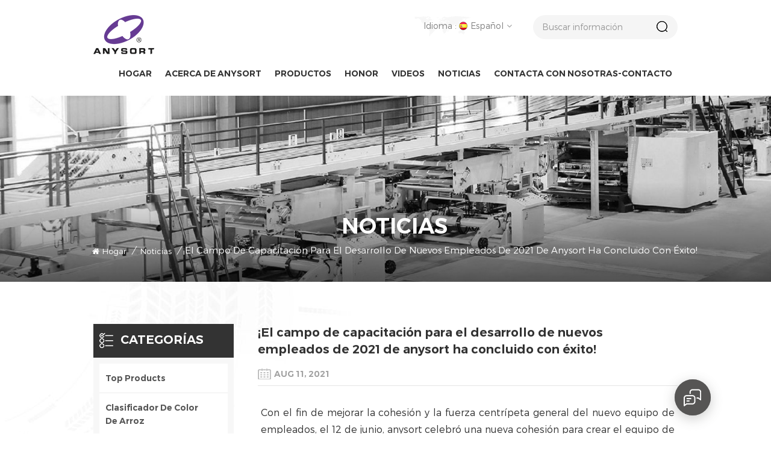

--- FILE ---
content_type: text/html
request_url: https://es.anysortsorter.com/the-2021-new-employee-development-training-camp-of-anysort-is-successfully-concluded_n41
body_size: 9890
content:
<!DOCTYPE html PUBLIC "-//W3C//DTD XHTML 1.0 Transitional//EN" "http://www.w3.org/TR/xhtml1/DTD/xhtml1-transitional.dtd">
<html xmlns="http://www.w3.org/1999/xhtml">
<head>
<meta http-equiv="X-UA-Compatible" content="IE=edge">
<meta name="viewport" content="width=device-width, initial-scale=1.0, user-scalable=no">
<meta http-equiv="Content-Type" content="text/html; charset=utf-8" />
<meta http-equiv="X-UA-Compatible" content="IE=edge,Chrome=1" />
<meta http-equiv="X-UA-Compatible" content="IE=9" />
<meta http-equiv="Content-Type" content="text/html; charset=utf-8" />
<title>¡El Campo De Capacitación Para El Desarrollo De Nuevos Empleados De 2021 De Anysort Ha Concluido Con éxito!-anysortsorter.com</title>
<meta name="keywords" content="¡El campo de capacitación para el desarrollo de nuevos empleados de 2021 de anysort ha concluido con éxito!" />
<meta name="description" content="Con el fin de mejorar la cohesión y la fuerza centrípeta general del nuevo equipo de empleados,el 12 de junio,anysort celebró una nueva cohesión para crear el equipo de moder" />
<meta name="google-site-verification" content="nEkHlrYCLslWfXmwLSd61wAk1kQTpn2Q3m5517VMa04" /><!--    分享显示图片-->
 
<meta property="og:image" content="http://es.anysortsorter.com/uploadfile/news/39030c6d632dde254cc4d797dad5457a.jpg"/>
<link href="/uploadfile/userimg/ce7f8e5dabb59923e7057d9032a3abae.png" rel="shortcut icon"  />
<link rel="alternate" hreflang="en" href="https://www.anysortsorter.com/the-2021-new-employee-development-training-camp-of-anysort-is-successfully-concluded_n41" />
<link rel="alternate" hreflang="fa" href="https://fa.anysortsorter.com/the-2021-new-employee-development-training-camp-of-anysort-is-successfully-concluded_n41" />
<link rel="alternate" hreflang="fr" href="https://fr.anysortsorter.com/the-2021-new-employee-development-training-camp-of-anysort-is-successfully-concluded_n41" />
<link rel="alternate" hreflang="ru" href="https://ru.anysortsorter.com/the-2021-new-employee-development-training-camp-of-anysort-is-successfully-concluded_n41" />
<link rel="alternate" hreflang="it" href="https://it.anysortsorter.com/the-2021-new-employee-development-training-camp-of-anysort-is-successfully-concluded_n41" />
<link rel="alternate" hreflang="es" href="https://es.anysortsorter.com/the-2021-new-employee-development-training-camp-of-anysort-is-successfully-concluded_n41" />
<link rel="alternate" hreflang="tr" href="https://tr.anysortsorter.com/the-2021-new-employee-development-training-camp-of-anysort-is-successfully-concluded_n41" />
<link rel="alternate" hreflang="th" href="https://th.anysortsorter.com/the-2021-new-employee-development-training-camp-of-anysort-is-successfully-concluded_n41" />
<link rel="alternate" hreflang="vi" href="https://vi.anysortsorter.com/the-2021-new-employee-development-training-camp-of-anysort-is-successfully-concluded_n41" />
<link rel="alternate" hreflang="hi" href="https://hi.anysortsorter.com/the-2021-new-employee-development-training-camp-of-anysort-is-successfully-concluded_n41" />
<link rel="alternate" href="https://www.anysortsorter.com/the-2021-new-employee-development-training-camp-of-anysort-is-successfully-concluded_n41" hreflang="x-default" />
<link type="text/css" rel="stylesheet" href="/template/css/bootstrap.css">
<link type="text/css" rel="stylesheet" href="/template/css/font-awesome.min.css">
<link type="text/css" rel="stylesheet" href="/template/css/style.css">

<script type="text/javascript" src="/template/js/jquery-1.8.3.js"></script>
<script type="text/javascript" src="/template/js/bootstrap.min.js"></script>
<script type="text/javascript">
	//fixed-nav
	$(document).on("scroll",function(){
		if($(document).scrollTop()>20){ 
			$("header").removeClass("large").addClass("small");
		}
		else{
			$("header").removeClass("small").addClass("large");
		}
	});
</script>
<script type="text/javascript" src="/js/front/common.js"></script>
<!--[if ie9]
<script src="/template/js/html5shiv.min.js"></script>
<script src="/template/js/respond.min.js"></scrip t>
-->


<!--[if IE 8]>
    <script src="https://oss.maxcdn.com/libs/html5shiv/3.7.0/html5shiv.js"></script>
    <script src="https://oss.maxcdn.com/libs/respond.js/1.3.0/respond.min.js"></script>
<![endif]-->
<script >
    if( /Android|webOS|iPhone|iPad|iPod|BlackBerry|IEMobile|Opera Mini/i.test(navigator.userAgent) ) {
            $(function () {       
                $('.newm img').attr("style","");
                $(".newm img").attr("width","");
                $(".newm img").attr("height","");     

            })
    }
</script>
<style>
   
</style>
<meta name="yandex-verification" content="1f62f90346315ed8" />
<!-- Google Tag Manager -->
<script>(function(w,d,s,l,i){w[l]=w[l]||[];w[l].push({'gtm.start':
new Date().getTime(),event:'gtm.js'});var f=d.getElementsByTagName(s)[0],
j=d.createElement(s),dl=l!='dataLayer'?'&l='+l:'';j.async=true;j.src=
'https://www.googletagmanager.com/gtm.js?id='+i+dl;f.parentNode.insertBefore(j,f);
})(window,document,'script','dataLayer','GTM-PX63H6X');</script>
<!-- End Google Tag Manager --></head>
<body>

<!-- Google Tag Manager (noscript) -->
<noscript><iframe src="https://www.googletagmanager.com/ns.html?id=GTM-PX63H6X"
height="0" width="0" style="display:none;visibility:hidden"></iframe></noscript>
<!-- End Google Tag Manager (noscript) --><div class="fixed-search">
	<div class="theme-popover">
		  <div class="theme-poptit">
			  <a rel="nofollow" href="javascript:;" class="close">×</a>
		  </div>
		  <div class="theme-popbod">
		  <div class="top-search clearfix">
			<em>qué estás buscando?</em>
			<div class="header_search clearfix">
				<input name="search_keyword" onkeydown="javascript:enterIn(event);" type="text" class="form-control" placeholder="Buscar información">
				<span class="search_btn"><input type="submit" class="btn_search1" value="">
					<svg xmlns="http://www.w3.org/2000/svg" width="20" height="20" viewBox="0 0 20 20">
					  <path data-name="search icon" class="cls-1" d="M1477,37.429l-4.1-4.1a8.912,8.912,0,1,0-1.57,1.571l4.1,4.1Zm-17.78-9.54a6.67,6.67,0,1,1,6.67,6.667A6.674,6.674,0,0,1,1459.22,27.889Z" transform="translate(-1457 -19)"></path>
					</svg>
				</span>
			</div>
			</div>	
		  </div>
	  </div>
	<div class="theme-popover-mask"></div>
</div>

<header class="large">

<div class="header clearfix">
	<div class="container">
	<div class="row">
	
		<div id="logo">
                                      
            <a href="/" ><img src="/uploadfile/userimg/5fe5fa9ba13897826ffbb56ae6b0abf9.jpg" alt="Anhui Jiexun Optoelectronic Technology Co., Ltd." /></a>
         
                             </div>
		<div class="wrapper">
			<nav id="main-nav">
					<ul class="first-nav">
						<li>
							<a href="/" target="_blank">Hogar</a>
						</li>
					</ul>
					<ul class="second-nav">
                                                                                        <li><a  href="/about-anysort_d1">acerca de Anysort </a>
                                                                                              </li>
                                            <li><a href="/products">Productos</a>
                                                <ul class="nav_child">
                                                                                                        <li><a href="/top-products_c7" title="Top Products">Top Products</a>
                                                                                                            </li>
                                                                                                        <li><a href="/rice-color-sorter_c1" title="clasificador de color de arroz">clasificador de color de arroz</a>
                                                                                                            </li>
                                                                                                        <li><a href="/tea-color-sorter_c2" title="clasificador de color de té">clasificador de color de té</a>
                                                                                                            </li>
                                                                                                        <li><a href="/grain-color-sorter_c3" title="clasificador de color de grano">clasificador de color de grano</a>
                                                                                                            </li>
                                                                                                        <li><a href="/nuts-color-sorter_c6" title="clasificador de color de maní">clasificador de color de maní</a>
                                                                                                            </li>
                                                                                                        <li><a href="/infrared-color-sorter_c5" title="clasificador de color por infrarrojos">clasificador de color por infrarrojos</a>
                                                                                                            </li>
                                                                                                        <li><a href="/industrial-color-sorter_c4" title="clasificador de color industrial">clasificador de color industrial</a>
                                                                                                            </li>
                                                                                                    </ul>
                                            </li>
                                            
                                                                                        <li><a  href="/honor_nc3">honor</a>
                                                                                            </li>
                                                                                        <li><a  href="/videos_nc4">videos</a>
                                                                                            </li>
                                            
                                                                                        <li><a  href="/news_nc1">Noticias</a>
                                                                                            </li>
                                                                                        <li><a  href="/contact-us_d2">acerca de Anysort </a>
                                                                                            </li>
					</ul>
					<ul class="select_contact">
						<li><a href="/contact-us_d2" class="main_more">Consigue una cotización</a></li>
					</ul>
					<ul class="select_lan clearfix">
						<li class="title">Seleccione el idioma <i class="fa fa-angle-double-down"></i></li>
                                                                                                <li><a href="https://es.anysortsorter.com/the-2021-new-employee-development-training-camp-of-anysort-is-successfully-concluded_n41" title="español"><img src="/template/images/es.png" alt="español"><p>español</p></a></li>
                                                                                                                                                <li><a href="https://www.anysortsorter.com/the-2021-new-employee-development-training-camp-of-anysort-is-successfully-concluded_n41" title="English"><img src="/template/images/en.png" alt="English"><p>English</p></a></li>
                                                                                                <li><a href="https://fa.anysortsorter.com/the-2021-new-employee-development-training-camp-of-anysort-is-successfully-concluded_n41" title="فارسی"><img src="/template/images/fa.png" alt="فارسی"><p>فارسی</p></a></li>
                                                                                                <li><a href="https://fr.anysortsorter.com/the-2021-new-employee-development-training-camp-of-anysort-is-successfully-concluded_n41" title="français"><img src="/template/images/fr.png" alt="français"><p>français</p></a></li>
                                                                                                <li><a href="https://ru.anysortsorter.com/the-2021-new-employee-development-training-camp-of-anysort-is-successfully-concluded_n41" title="русский"><img src="/template/images/ru.png" alt="русский"><p>русский</p></a></li>
                                                                                                <li><a href="https://it.anysortsorter.com/the-2021-new-employee-development-training-camp-of-anysort-is-successfully-concluded_n41" title="italiano"><img src="/template/images/it.png" alt="italiano"><p>italiano</p></a></li>
                                                                                                <li><a href="https://tr.anysortsorter.com/the-2021-new-employee-development-training-camp-of-anysort-is-successfully-concluded_n41" title="Türkçe"><img src="/template/images/tr.png" alt="Türkçe"><p>Türkçe</p></a></li>
                                                                                                <li><a href="https://th.anysortsorter.com/the-2021-new-employee-development-training-camp-of-anysort-is-successfully-concluded_n41" title="ไทย"><img src="/template/images/th.png" alt="ไทย"><p>ไทย</p></a></li>
                                                                                                <li><a href="https://vi.anysortsorter.com/the-2021-new-employee-development-training-camp-of-anysort-is-successfully-concluded_n41" title="Tiếng Việt"><img src="/template/images/vi.png" alt="Tiếng Việt"><p>Tiếng Việt</p></a></li>
                                                                                                <li><a href="https://hi.anysortsorter.com/the-2021-new-employee-development-training-camp-of-anysort-is-successfully-concluded_n41" title="हिंदी"><img src="/template/images/hi.png" alt="हिंदी"><p>हिंदी</p></a></li>
                                                					</ul>
				</nav>
				
				<a class="toggle">
					<span></span>
					<span></span>
					<span></span>
				</a>
			</div>
			<div class="search_header">
				<div class="header_search clearfix">
					<input name="search_keyword5" onkeydown="javascript:enterIn5(event);" type="text" class="form-control" placeholder="Buscar información">
					<input type="submit" class="btn_search5" value="">
				</div>
			</div>
			<ul class="language">
				<li>
					<div class="menu">
                                            						<em class="menu-title">Idioma : <img src="/template/images/es.png" alt="español"><p>español<i></i></p></em>
						                                                <ul class="menu-dropdown">
                                                                                                        <li><a href="https://es.anysortsorter.com/the-2021-new-employee-development-training-camp-of-anysort-is-successfully-concluded_n41" title="español"><img src="/template/images/es.png" alt="español"><p>español</p></a></li>
                                                                                                                                                            <li><a href="https://www.anysortsorter.com/the-2021-new-employee-development-training-camp-of-anysort-is-successfully-concluded_n41" title="English"><img src="/template/images/en.png" alt="English"><p>English</p></a></li>
                                                                                                        <li><a href="https://fa.anysortsorter.com/the-2021-new-employee-development-training-camp-of-anysort-is-successfully-concluded_n41" title="فارسی"><img src="/template/images/fa.png" alt="فارسی"><p>فارسی</p></a></li>
                                                                                                        <li><a href="https://fr.anysortsorter.com/the-2021-new-employee-development-training-camp-of-anysort-is-successfully-concluded_n41" title="français"><img src="/template/images/fr.png" alt="français"><p>français</p></a></li>
                                                                                                        <li><a href="https://ru.anysortsorter.com/the-2021-new-employee-development-training-camp-of-anysort-is-successfully-concluded_n41" title="русский"><img src="/template/images/ru.png" alt="русский"><p>русский</p></a></li>
                                                                                                        <li><a href="https://it.anysortsorter.com/the-2021-new-employee-development-training-camp-of-anysort-is-successfully-concluded_n41" title="italiano"><img src="/template/images/it.png" alt="italiano"><p>italiano</p></a></li>
                                                                                                        <li><a href="https://tr.anysortsorter.com/the-2021-new-employee-development-training-camp-of-anysort-is-successfully-concluded_n41" title="Türkçe"><img src="/template/images/tr.png" alt="Türkçe"><p>Türkçe</p></a></li>
                                                                                                        <li><a href="https://th.anysortsorter.com/the-2021-new-employee-development-training-camp-of-anysort-is-successfully-concluded_n41" title="ไทย"><img src="/template/images/th.png" alt="ไทย"><p>ไทย</p></a></li>
                                                                                                        <li><a href="https://vi.anysortsorter.com/the-2021-new-employee-development-training-camp-of-anysort-is-successfully-concluded_n41" title="Tiếng Việt"><img src="/template/images/vi.png" alt="Tiếng Việt"><p>Tiếng Việt</p></a></li>
                                                                                                        <li><a href="https://hi.anysortsorter.com/the-2021-new-employee-development-training-camp-of-anysort-is-successfully-concluded_n41" title="हिंदी"><img src="/template/images/hi.png" alt="हिंदी"><p>हिंदी</p></a></li>
                                                    						</ul>
					</div>
				</li>
			</ul>
			<div class="search_btn hidden"><a class="search-info" hrel="nofollow" ref="javascript:;"><i></i></a></div>
			 
			<div class="mainmenu-area">
						<div class="mainmenu-left visible-lg visible-md">
							<div class="mainmenu">
								<nav>
									<ul class="clearfix">
                                                                            <li ><a href="/">Hogar</a></li>

                                                                                                                                                        <li ><a  href="/about-anysort_d1">acerca de Anysort </a>
                                                                                                                                                            </li>
                                                                            <li class="product_vmegamenu "><a href="/products">Productos</a>
                                                                                <ul class="vmegamenu">
                                                                                                                                                                        <li >
                                                                                            <a href="/top-products_c7" title="Top Products" class="image"><img src="/uploadfile/category/991cae41ef96b0e3a87d24824a671a29.png" alt="Top Products"></a>
                                                                                            <a href="/top-products_c7" title="Top Products" class="title">Top Products</a>
                                                                                                                                                                                </li>
                                                                                                                                                                        <li >
                                                                                            <a href="/rice-color-sorter_c1" title="clasificador de color de arroz" class="image"><img src="/uploadfile/category/f6ef25f78782857ec0f9a9a416073e97.png" alt="clasificador de color de arroz"></a>
                                                                                            <a href="/rice-color-sorter_c1" title="clasificador de color de arroz" class="title">clasificador de color de arroz</a>
                                                                                                                                                                                </li>
                                                                                                                                                                        <li >
                                                                                            <a href="/tea-color-sorter_c2" title="clasificador de color de té" class="image"><img src="/uploadfile/category/e1e4d3c4819a0ec696396c95c3421342.png" alt="clasificador de color de té"></a>
                                                                                            <a href="/tea-color-sorter_c2" title="clasificador de color de té" class="title">clasificador de color de té</a>
                                                                                                                                                                                </li>
                                                                                                                                                                        <li >
                                                                                            <a href="/grain-color-sorter_c3" title="clasificador de color de grano" class="image"><img src="/uploadfile/category/8394584eb6661965bb8dd3740738dd85.png" alt="clasificador de color de grano"></a>
                                                                                            <a href="/grain-color-sorter_c3" title="clasificador de color de grano" class="title">clasificador de color de grano</a>
                                                                                                                                                                                </li>
                                                                                                                                                                        <li >
                                                                                            <a href="/nuts-color-sorter_c6" title="clasificador de color de maní" class="image"><img src="/uploadfile/category/9fddbc2698a203cbe4381b20eec2ad18.png" alt="clasificador de color de maní"></a>
                                                                                            <a href="/nuts-color-sorter_c6" title="clasificador de color de maní" class="title">clasificador de color de maní</a>
                                                                                                                                                                                </li>
                                                                                                                                                                        <li >
                                                                                            <a href="/infrared-color-sorter_c5" title="clasificador de color por infrarrojos" class="image"><img src="/uploadfile/category/bb699296508ed7b2f0fe7d201abb3c7a.png" alt="clasificador de color por infrarrojos"></a>
                                                                                            <a href="/infrared-color-sorter_c5" title="clasificador de color por infrarrojos" class="title">clasificador de color por infrarrojos</a>
                                                                                                                                                                                </li>
                                                                                                                                                                        <li >
                                                                                            <a href="/industrial-color-sorter_c4" title="clasificador de color industrial" class="image"><img src="/uploadfile/category/7f042e92f468e8cab3ddecbd3daf31e4.png" alt="clasificador de color industrial"></a>
                                                                                            <a href="/industrial-color-sorter_c4" title="clasificador de color industrial" class="title">clasificador de color industrial</a>
                                                                                                                                                                                </li>
                                                                                                                                                                    </ul>
                                                                            </li>
                                                                            
                                                                                                                                                        <li ><a  href="/honor_nc3">honor</a>
                                                                                                                                                            </li>
                                                                                                                                                        <li ><a  href="/videos_nc4">videos</a>
                                                                                                                                                            </li>
                                                                            
                                                                            
                                                                                                                                                        <li ><a  href="/news_nc1">Noticias</a>
                                                                                                                                                            </li>
                                                                                                                                                        <li ><a  href="/contact-us_d2">contacta con nosotras-Contacto</a>
                                                                                                                                                            </li>
                                                                                                                                                                                                                                                                                                                                                                                                                                                                                                                                                                                                                                                                                                                                                                                                                                                                                                                                                                                                                                                                                                                                                                                                                                                                                                                                                                                                                                                                                                                                                                                                                                                                                                                                                                                                                                                                                                                                                                            									</ul>
								</nav>
							</div>
						</div>
					</div>
	</div>
	</div>
</div>
</header>

<div class="height"></div>
<div class="page_banner" style="background-image: url(/uploadfile/bannerimg/1610618173924530976.jpg)">
    <div class="ovrly"></div>
    <a href="javascript:void(0)" rel="nofollow" ><img src="/uploadfile/bannerimg/1610618173924530976.jpg" alt="other" /></a>
    
    <div class="breadcrumb clearfix">
        <div class="container">
            <div class="row">
                <div class="main_title">
                    <em>Noticias</em>
                </div>
                <div class="bread_right">
                    <a class="home" href="/" title="Return to Home"><i class="fa fa-home"></i>Hogar</a>
                                                            <i>/</i>
                    <h2><a href="/news_nc1">Noticias</a></h2>
                    <i>/</i><span>¡El campo de capacitación para el desarrollo de nuevos empleados de 2021 de anysort ha concluido con éxito!</span>
                                    </div>
            </div>
        </div>
    </div>
</div>

<div class="page_section clearfix">
    <div class="container">
	<div class="row">
            <div class="page-right clearfix">
                <div class="news_detail_info clearfix">
                    <div class="news_detail_title">
                        <em class="title">¡El campo de capacitación para el desarrollo de nuevos empleados de 2021 de anysort ha concluido con éxito!</em>
                                                                        <span class="page_date">Aug 11, 2021</span>
                                            </div>
                    <div class="txt newm">
                        <p style="text-align: justify;"><span style="font-family: ">Con el fin de mejorar la cohesión y la fuerza centrípeta general del nuevo equipo de empleados, el 12 de junio, anysort celebró una nueva cohesión para crear el equipo de modernización de cuatro, anysort 2021 nuevo campamento de capacitación de desarrollo de empleados.</span></p><p style="text-align: justify;"><span style="font-family: "><img src="/ueditor/php/upload/image/20210731/1627698262502854.jpg"title="1627698262502854.jpg"alt="微信图片_20210622123809.jpg" /></span></p><p style="text-align: justify;"><span style="font-family: "> Esta actividad de desarrollo del campo de entrenamiento ejerció la fuerte voluntad y el trabajo en equipo de los nuevos empleados, y profundizó aún más la comprensión de la cultura corporativa de los nuevos empleados, lo que les permitió integrarse rápidamente en cualquier equipo de clasificación, enamorarse de la organización de cualquier clasificación y encontrar una sentido de pertenencia colectiva</span></p><p style="text-align: justify;"><img src="/ueditor/php/upload/image/20210731/1627698274457712.jpg"title="1627698274457712.jpg"alt="微信图片_20210622123831.jpg" /></p><p style="text-align: justify;"><img src="/ueditor/php/upload/image/20210731/1627698284539695.jpg"title="1627698284539695.jpg"alt="微信图片_20210622123826.jpg" /></p><p style="text-align: justify;"><img src="/ueditor/php/upload/image/20210731/1627698298116787.jpg"title="1627698298116787.jpg"alt="微信图片_20210622123819.jpg" /></p>                    </div>
                    <ul class="navigation clearfix">
                                                <li class="prev_post">
                                <a href="/anysort-appeared-at-xiamen-international-stone-fair_n42">
                                        <span class="meta_nav">Publicación anterior</span>
                                        <h4 class="post_title">anysort apareció en la feria internacional de piedra de xiamen</h4>
                                </a>
                        </li>
                                                                        <li class="next_post">
                                <a href="/anysort-continue-to-lead-the-future-of-sorting-industry_n40">
                                        <span class="meta_nav">Publicación siguiente</span>
                                        <h4 class="post_title">anysort continúa liderando el futuro de la industria de clasificación</h4>
                                </a>
                        </li>
                                            </ul>
                </div>                  
            </div>
            <div class="page-left clearfix">
    <div class="left_fixed">
        <div id="right_column" class="left-cat column clearfix">
            <section class="block blockcms column_box">
                <div class="fot_title"><em>Categorías</em><span></span><i class="column_icon_toggle icon-plus-sign"></i></div>
                <div class="block_content toggle_content">
                    <ul class="mtree">
                                                <li><a href="/top-products_c7">Top Products</a>
                                                    </li>
                                                <li><a href="/rice-color-sorter_c1">clasificador de color de arroz</a>
                                                    </li>
                                                <li><a href="/tea-color-sorter_c2">clasificador de color de té</a>
                                                    </li>
                                                <li><a href="/grain-color-sorter_c3">clasificador de color de grano</a>
                                                    </li>
                                                <li><a href="/nuts-color-sorter_c6">clasificador de color de maní</a>
                                                    </li>
                                                <li><a href="/infrared-color-sorter_c5">clasificador de color por infrarrojos</a>
                                                    </li>
                                                <li><a href="/industrial-color-sorter_c4">clasificador de color industrial</a>
                                                    </li>
                                           </ul>
                </div>
            </section>
        </div>
        <script type="text/javascript" src="/template/js/left-mtree.js"></script>
        <div class="left-adv clearfix hidden-xs">
            <div class="ovrly"></div>
            <div class="main">
                                        <p class="icon"><i></i></p>
                <a href="/contact-us_d2" class="title">Cómo podemos ayudarle</a>
                <span class="line"></span>
                <div class="text">&nbsp; &nbsp; &nbsp; &nbsp; &nbsp; &nbsp; &nbsp; &nbsp; Usted puede contactarnos de cualquier forma que sea conveniente para usted. Nosotros estamos&nbsp;disponibles 24 / 7 vía correo electrónico o teléfono.&nbsp; &nbsp; &nbsp; &nbsp; &nbsp; &nbsp;&nbsp;</div>
                                        <a href="/contact-us_d2" class="main_more">contacta con nosotras-Contacto</a>
            </div>
        </div>
                <div id="right_column" class="left-pro column clearfix">
            <section class="block blockcms column_box">
                <div class="fot_title"><em>nuevos productos</em><span></span><i class="column_icon_toggle icon-plus-sign"></i></div>
                <div class="block_content toggle_content">
                        <ul class="list clearfix">
                                                <li>
                        <div class="box clearfix">
                                <div class="image pro_image">
                                        <a href="/sa640-rice-color-sorter_p13.html" title=" SA640 Clasificador de color de arroz"></a>
                                        <img id="product_detail_img"  alt="color sorting machine for rice sorting" src="/uploadfile/202102/22/697891f30d9fbf51f2e72fe6e205ed2e_thumb.jpg" />                                        <span class="icon"><i></i></span>
                                </div>
                                <div class="main">
                                        <a href="/sa640-rice-color-sorter_p13.html" title=" SA640 Clasificador de color de arroz" class="title"> SA640 Clasificador de color de arroz</a>
                                        <a rel="nofollow" href="/sa640-rice-color-sorter_p13.html" title=" SA640 Clasificador de color de arroz" class="page_more">Ver más</a>
                                        <a rel="nofollow" href="/sa640-rice-color-sorter_p13.html" title=" SA640 Clasificador de color de arroz" class="more"><i></i></a>
                                </div>
                        </div>
                    </li>
                                        <li>
                        <div class="box clearfix">
                                <div class="image pro_image">
                                        <a href="/se640-infrared-rice-color-sorter_p12.html" title=" SE640 Clasificador de color de arroz infrarrojo"></a>
                                        <img id="product_detail_img"  alt="ingas technology rice color sorter" src="/uploadfile/202102/22/347bc9b50dad3187f520cc7f8340dae0_thumb.jpg" />                                        <span class="icon"><i></i></span>
                                </div>
                                <div class="main">
                                        <a href="/se640-infrared-rice-color-sorter_p12.html" title=" SE640 Clasificador de color de arroz infrarrojo" class="title"> SE640 Clasificador de color de arroz infrarrojo</a>
                                        <a rel="nofollow" href="/se640-infrared-rice-color-sorter_p12.html" title=" SE640 Clasificador de color de arroz infrarrojo" class="page_more">Ver más</a>
                                        <a rel="nofollow" href="/se640-infrared-rice-color-sorter_p12.html" title=" SE640 Clasificador de color de arroz infrarrojo" class="more"><i></i></a>
                                </div>
                        </div>
                    </li>
                                        <li>
                        <div class="box clearfix">
                                <div class="image pro_image">
                                        <a href="/tk256-peanut-color-sorter_p11.html" title=" TK256 Clasificador de color de maní"></a>
                                        <img id="product_detail_img"  alt="Peanut color sorter manufacturer" src="/uploadfile/202102/22/e289bff33322759eaedbc3ee8dbad534_thumb.jpg" />                                        <span class="icon"><i></i></span>
                                </div>
                                <div class="main">
                                        <a href="/tk256-peanut-color-sorter_p11.html" title=" TK256 Clasificador de color de maní" class="title"> TK256 Clasificador de color de maní</a>
                                        <a rel="nofollow" href="/tk256-peanut-color-sorter_p11.html" title=" TK256 Clasificador de color de maní" class="page_more">Ver más</a>
                                        <a rel="nofollow" href="/tk256-peanut-color-sorter_p11.html" title=" TK256 Clasificador de color de maní" class="more"><i></i></a>
                                </div>
                        </div>
                    </li>
                                        <li>
                        <div class="box clearfix">
                                <div class="image pro_image">
                                        <a href="/lk1200-belt-color-sorter_p10.html" title=" LK1200 Clasificador de color de cinturón"></a>
                                        <img id="product_detail_img"  alt="belt color sorter manufacturer" src="/uploadfile/202102/22/cc088811769ec8b451b19a21a52bf1c3_thumb.jpg" />                                        <span class="icon"><i></i></span>
                                </div>
                                <div class="main">
                                        <a href="/lk1200-belt-color-sorter_p10.html" title=" LK1200 Clasificador de color de cinturón" class="title"> LK1200 Clasificador de color de cinturón</a>
                                        <a rel="nofollow" href="/lk1200-belt-color-sorter_p10.html" title=" LK1200 Clasificador de color de cinturón" class="page_more">Ver más</a>
                                        <a rel="nofollow" href="/lk1200-belt-color-sorter_p10.html" title=" LK1200 Clasificador de color de cinturón" class="more"><i></i></a>
                                </div>
                        </div>
                    </li>
                                        <li>
                        <div class="box clearfix">
                                <div class="image pro_image">
                                        <a href="/ttw6r-infrared-tea-color-sorter_p8.html" title=" TTW6R Clasificador de color infrarrojo de té"></a>
                                        <img id="product_detail_img"  alt="Tea color sorter manufacturer" src="/uploadfile/202102/22/f0e3402cf9dc0d893122ee8134f6276d_thumb.jpg" />                                        <span class="icon"><i></i></span>
                                </div>
                                <div class="main">
                                        <a href="/ttw6r-infrared-tea-color-sorter_p8.html" title=" TTW6R Clasificador de color infrarrojo de té" class="title"> TTW6R Clasificador de color infrarrojo de té</a>
                                        <a rel="nofollow" href="/ttw6r-infrared-tea-color-sorter_p8.html" title=" TTW6R Clasificador de color infrarrojo de té" class="page_more">Ver más</a>
                                        <a rel="nofollow" href="/ttw6r-infrared-tea-color-sorter_p8.html" title=" TTW6R Clasificador de color infrarrojo de té" class="more"><i></i></a>
                                </div>
                        </div>
                    </li>
                                        <li>
                        <div class="box clearfix">
                                <div class="image pro_image">
                                        <a href="/vl1200-cashew-nut-belt-color-sorter_p39.html" title=" VL1200 Clasificador de color de la correa del anacardo"></a>
                                        <img id="product_detail_img"  alt="cashew nuts color sorter price" src="/uploadfile/202104/02/3fa77bd7024ca408657c0722fb8e0f90_thumb.jpg" />                                        <span class="icon"><i></i></span>
                                </div>
                                <div class="main">
                                        <a href="/vl1200-cashew-nut-belt-color-sorter_p39.html" title=" VL1200 Clasificador de color de la correa del anacardo" class="title"> VL1200 Clasificador de color de la correa del anacardo</a>
                                        <a rel="nofollow" href="/vl1200-cashew-nut-belt-color-sorter_p39.html" title=" VL1200 Clasificador de color de la correa del anacardo" class="page_more">Ver más</a>
                                        <a rel="nofollow" href="/vl1200-cashew-nut-belt-color-sorter_p39.html" title=" VL1200 Clasificador de color de la correa del anacardo" class="more"><i></i></a>
                                </div>
                        </div>
                    </li>
                                        <li>
                        <div class="box clearfix">
                                <div class="image pro_image">
                                        <a href="/vm1064-grain-color-sorter_p36.html" title=" VM1064 Clasificador de color de grano"></a>
                                        <img id="product_detail_img"  alt="grain sorting machine in China" src="/uploadfile/202103/22/bb16861719691af7358cb884b7d7dc08_thumb.jpg" />                                        <span class="icon"><i></i></span>
                                </div>
                                <div class="main">
                                        <a href="/vm1064-grain-color-sorter_p36.html" title=" VM1064 Clasificador de color de grano" class="title"> VM1064 Clasificador de color de grano</a>
                                        <a rel="nofollow" href="/vm1064-grain-color-sorter_p36.html" title=" VM1064 Clasificador de color de grano" class="page_more">Ver más</a>
                                        <a rel="nofollow" href="/vm1064-grain-color-sorter_p36.html" title=" VM1064 Clasificador de color de grano" class="more"><i></i></a>
                                </div>
                        </div>
                    </li>
                                        <li>
                        <div class="box clearfix">
                                <div class="image pro_image">
                                        <a href="/dcs-6000t-tea-color-sorter_p34.html" title=" DCS-6000T Clasificador de color de té"></a>
                                        <img id="product_detail_img"  alt="Tea color sorter machine" src="/uploadfile/202103/22/342dee8c44298650e44041498867dd5b_thumb.JPG" />                                        <span class="icon"><i></i></span>
                                </div>
                                <div class="main">
                                        <a href="/dcs-6000t-tea-color-sorter_p34.html" title=" DCS-6000T Clasificador de color de té" class="title"> DCS-6000T Clasificador de color de té</a>
                                        <a rel="nofollow" href="/dcs-6000t-tea-color-sorter_p34.html" title=" DCS-6000T Clasificador de color de té" class="page_more">Ver más</a>
                                        <a rel="nofollow" href="/dcs-6000t-tea-color-sorter_p34.html" title=" DCS-6000T Clasificador de color de té" class="more"><i></i></a>
                                </div>
                        </div>
                    </li>
                                        </ul>
                </div>
            </section>
        </div>
            </div>
</div>	</div>
    </div>
</div>
<div class="footer clearfix">
	<div class="container">
	<div class="row">
		<div class="fot_con clearfix">
			<a href="/" class="fot_logo"><img src="/uploadfile/single/a2eedd21a6fb332df97811861c4bebb5.png" alt=" fot logo"></a>
			<em class="fot_company">Anhui Jiexun Optoelectrónico Tecnología Co., Ltd.</em>
			<ul class="list clearfix">
                                                        <li>
                                    <div class="icon" style="background-position: 0 -161px;"></div>
                                    <p>Habla a : 6 Xiaocheng Road, Xinzhan District, Hefei, Anhui, China</p>
                            </li>
                                                                                     
                             
                            <li>
                                    <div class="icon" style="background-position: -119px -163px;"></div>
                                    <p>Tel : <a rel="nofollow" target="_blank" href="tel:+8655164266956">+8655164266956</a></p>
                            </li>
                                                                                                                 
                             
                            <li>
                                    <div class="icon" style="background-position: -80px -162px;"></div>
                                    <p>Teléfono móvil : <a rel="nofollow" target="_blank" href="tel:+8615005519285">+8615005519285</a></p>
                            </li>
                                                                                                                 
                             
                            <li>
                                    <div class="icon" style="background-position: -38px -163px;"></div>
                                    <p>Email : <a rel="nofollow" target="_blank" href="mailto:admin@ahjiexun.com">admin@ahjiexun.com</a></p>
                            </li>

                                                                        <li>
                     <div class="icon" style="background-position: -155px -163px;"></div>
                    <p>Website URL：www.anysorting.com</p>
                </li>
			</ul>
		</div>
		<div id="right_column" class="fot_nav clearfix">
			<section id="blockbestsellers" class="block products_block column_box">
			<div class="fot_title"><em>Necesitas ayuda</em><span></span><i class="column_icon_toggle icon-plus-sign"></i></div>
			<div class="block_content toggle_content">
				<ul class="clearfix">
                                     
                                    <li><a href="/about-anysort_d1">acerca de Anysort </a></li>
                                     
                                    <li><a href="/products">productos</a></li>
                                     
                                    <li><a href="/honor_nc3">honor</a></li>
                                     
                                    <li><a href="/videos_nc4">videos</a></li>
                                     
                                    <li><a href="/news_nc1">Noticias</a></li>
                                     
                                    <li><a href="/contact-us_d2">Contacta con nosotras</a></li>
                                    				</ul>
			</div>
			</section>
		</div>
                           <div id="right_column" class="fot_tag clearfix">
			<section id="blockbestsellers" class="block products_block column_box">
			<div class="fot_title"><em>Etiquetas calientes</em><span></span><i class="column_icon_toggle icon-plus-sign"></i></div>
			<div class="block_content toggle_content">
				<ul class="clearfix">
					                                        <li><a href="/rice-colour-sorting-machine_sp">clasificadora del color del arroz</a></li>
                                                                                <li><a href="/rice-colour-sorter-machine_sp">máquina clasificadora de color de arroz</a></li>
                                                                                <li><a href="/rice-sorting-machine_sp">clasificadora de arroz</a></li>
                                                                                <li><a href="/yellow-rice-color-sorter_sp">clasificador de color de arroz amarillo</a></li>
                                                                                <li><a href="/green-tea-color-sorter_sp">clasificador de color de té verde</a></li>
                                                                                <li><a href="/tea-colour-sorter-infrared_sp">Clasificadora de color de té infrarroja</a></li>
                                                                                <li><a href="/tea-grading-machine_sp">máquina de clasificación de té</a></li>
                                                                                <li><a href="/tea-colour-sorting-machine_sp">clasificadora del color del té</a></li>
                                        				</ul>
			</div>
			</section>
		</div>
                		
		<div id="right_column" class="fot_letter clearfix">
			<section id="blockbestsellers" class="block products_block column_box">
			<div class="fot_title"><em>Boletin informativo</em><span></span><i class="column_icon_toggle icon-plus-sign"></i></div>
			<div class="block_content toggle_content">
				<div class="text">suscríbase a nuestro boletín de noticias para recibir las últimas noticias, ofertas exclusivas y otra información de descuentos.</div>
				<div class="letter-input">
					<input name="textfield" id="user_email" type="text" class="fot_input" placeholder="Su dirección de correo electrónico">
					<input type="button" class="send" value="Enviar" onclick="add_email_list();">
				</div>
                                <script type="text/javascript">
                                    var email = document.getElementById('user_email');
                                    function add_email_list()
                                    {

                                        $.ajax({
                                            url: "/common/ajax/addtoemail/emailname/" + email.value,
                                            type: 'GET',
                                            success: function(info) {
                                                if (info == 1) {
                                                    alert('Exitosamente!');
                                                    window.location.href = "/the-2021-new-employee-development-training-camp-of-anysort-is-successfully-concluded_n41";

                                                } else {
                                                    alert('Pérdida!');
                                                    window.location.href = "/the-2021-new-employee-development-training-camp-of-anysort-is-successfully-concluded_n41";
                                                }
                                            }
                                        });

                                    }


                                </script>
			</div>
			</section>
		</div>
		<div class="clearfix"></div>
		<div class="footer-bottom">
			<div class="container">
			<div class="row">
				<div class="copy">
					Derechos de autor © 2026 Anhui Jiexun Optoelectronic Technology Co., Ltd.. Reservados todos los derechos.      |    
					<div class="foot_ipv6">
						 IPv6 network supported<span class="icon">ipv6</span>
					</div>
					<div class="fot_link">
						<a href="/blog">Blog</a>     |    <a href="/sitemap.html">Mapa del sitio</a>    |    <a href="/sitemap.xml">XML</a>    |    <a href="/privacy-policy_d4">política de privacidad</a>
					</div>
					<div id="powerby">Poder por</div>
                                        <script>
                                            $(document).ready(function() {
                                                $('#powerby').html('Poder por:<a href="https://www.dyyseo.com">dyyseo.com</a>');
                                            });
                                        </script>
				</div>
				<ul class="social_icons">
                                      
                                      
                                      
                                    <li class="fot_"><a href="https://www.facebook.com/Color-Sorter-Anysort-100265895052683" target="_blank" rel="nofollow"><img src="/uploadfile/friendlink/1da0ecc29519cb64be7dda3c4f75e17a.jpg"></a></li>
                                      
                                    <li class="fot_"><a href="https://www.youtube.com/channel/UCEP-Fetxr4Hwa-_1is-SIxg" target="_blank" rel="nofollow"><img src="/uploadfile/friendlink/86bcfc1c31a8e32d31acdb1ce0ce6138.jpg"></a></li>
                                      
                                    <li class="fot_"><a href="https://www.linkedin.com/company/29701319" target="_blank" rel="nofollow"><img src="/uploadfile/friendlink/f0e43403ae3762733fc53973f9b418b5.jpg"></a></li>
                                      
                                    <li class="fot_"><a href="https://www.instagram.com/colorsorteranysort/" target="_blank" rel="nofollow"><img src="/uploadfile/friendlink/4524bb81873a55a1b24e86d1fff511ac.jpg"></a></li>
                                                                                                        </ul>
			</div>
			</div>
		</div>
	</div>
	</div>
</div>


<a rel="nofollow"  href="javascript:;" class="back_top"></a>

<div id="online_qq_layer">
    <div id="online_qq_tab">
        <div id="floatShow" rel="nofollow" href="javascript:void(0);">
			<p>haga clic aquí para dejar un mensaje</p><i></i>
			<div class="animated-circles">
				<div class="circle c-1"></div>
				<div class="circle c-2"></div>
				<div class="circle c-3"></div>
			</div>
		</div> 
        <a id="floatHide" rel="nofollow" href="javascript:void(0);" ><i></i></a>
    </div>
    <div id="onlineService" >
        <div class="online_form">
            <div class="i_message_inquiry">
            	<em class="title">dejar un mensaje</em>
                <div class="inquiry">
                    <form id="email_form1" name="email_form1" method="post" action="/inquiry/addinquiry">
                        <input type="hidden"  value="Leave A Message"  name="msg_title" />
                        <div class="text"> Si Si está interesado en nuestros productos y desea conocer más detalles, deje un mensaje aquí, le responderemos lo antes posible.</div>
                            <div class="input-group">
                            <span class="ms_e"><input class="form-control" name="msg_email" id="msg_email" tabindex="10" type="text" placeholder="* Email"></span>
                            </div>
                            <div class="input-group">
                            <span class="ms_p"><input class="form-control" name="msg_tel" id="phone" tabindex="10" type="text" placeholder="Tel/WhatsApp"></span>
                            </div>
                            <div class="input-group" style="display: block;">
                            <span class="ms_m"><textarea name="msg_content" class="form-control" id="message" tabindex="13" placeholder="* Ingrese los detalles del producto (como color, tamaño, materiales, etc.) y otros requisitos específicos para recibir una cotización precisa."></textarea></span>
                            </div>
						<input type="submit" value="enviar" class="main_more google_genzong">
						
                    </form>
              </div>
            </div>
        </div>
    </div>
</div>

<div class="fixed-contact">
    <ul class="item-list clearfix">
                 
         
        <li class="online_p">
            <div class="column">
                <i class="icon"></i>
                <a rel="nofollow" target="_blank" href="tel:+8655164266956">+8655164266956</a>
            </div>
        </li>
                                 
          
        <li class="online_e">
            <div class="column">
                <i class="icon"></i>
                <a rel="nofollow" target="_blank" href="mailto:admin@ahjiexun.com">admin@ahjiexun.com</a>
            </div>
        </li>
                                 
                <li class="online_w">
            <div class="column">
                <i class="icon"></i>
                                <a rel="nofollow" target="_blank" href="https://api.whatsapp.com/send?phone=+8613696530124&text=Hello" >   
                +8613696530124</a>
            </div>
        </li>
                        		<li class="online_code">
            <div class="column">
                <i class="icon"></i>
                <a>
					<p>escanear a wechat  :</p><img src="/uploadfile/single/6b509dfb7413a7f0ac7fd75209ff3d24.JPG" alt="escanear a wechat " />
				</a>
            </div>
        </li>
    </ul>
</div>


<div class="mobile_nav clearfix">
    <a href="/"><i style="background-position: -323px -160px"></i><p>Hogar</p></a>
    <a href="/products"><i style="background-position: -366px -160px"></i><p>Productos</p></a>
    <a href="/about-anysort_d1"><i style="background-position: -242px -160px"></i><p>acerca de</p></a>
    <a href="/contact-us_d2"><i style="background-position: -283px -160px"></i><p>contacto</p></a>
</div>



<script type="text/javascript" src="/template/js/wow.min.js"></script>
<script type="text/javascript" src="/template/js/demo.js"></script>
<script type="text/javascript" src="/template/js/inner-page.js"></script>
<script>
	$(document).ready(function() {
		$('.sp-wrap').smoothproducts();
	});
</script>
<script type="text/javascript">
	smoothScroll.init();
	var rellax = new Rellax('.rellax')
</script>
<script type="text/javascript">
	baguetteBox.run('.tz-gallery');
</script>
<script>
        (function($) {
          var $nav = $('#main-nav');
          var $toggle = $('.toggle');
          var defaultData = {
            maxWidth: false,
            customToggle: $toggle,
            levelTitles: true
          };

          // we'll store our temp stuff here
          var $clone = null;
          var data = {};

          // calling like this only for demo purposes

          const initNav = function(conf) {
            if ($clone) {
              // clear previous instance
              $clone.remove();
            }

            // remove old toggle click event
            $toggle.off('click');

            // make new copy
            $clone = $nav.clone();

            // remember data
            $.extend(data, conf)

            // call the plugin
            $clone.hcMobileNav($.extend({}, defaultData, data));
          }

          // run first demo
          initNav({});

          $('.actions').find('a').on('click', function(e) {
            e.preventDefault();

            var $this = $(this).addClass('active');
            var $siblings = $this.parent().siblings().children('a').removeClass('active');

            initNav(eval('(' + $this.data('demo') + ')'));
          });
        })(jQuery);
</script>
<script>
		$(function() {
			$(".parallux").parallux(
				{
					fullHeight: false,
					onMobile: 'fixed'
				}
			);
		});
	</script>

<script>
	(function ($) {
  "use strict";
 
  //Main Slider / Banner Carousel
  if ($(".banner-carousel").length) {
    $(".banner-carousel").owlCarousel({
      loop: true,
      animateOut: "fadeOut",
      animateIn: "fadeIn",
      margin: 0,
      nav: true,
      smartSpeed: 500,
      autoplay: 6000,
      autoplayTimeout: 7000,
      navText: [
        '<span class="icon fa fa-angle-left"></span>',
        '<span class="icon fa fa-angle-right"></span>'
      ],
      responsive: {
        0: {
          items: 1
        },
        600: {
          items: 1
        },
        800: {
          items: 1
        },
        992: {
          items: 1
        }
      }
    });
  }
 
})(window.jQuery);

</script>
<script>
	$('#bootstrap-touch-slider').bsTouchSlider();
</script>

</body>
</html>


--- FILE ---
content_type: text/css
request_url: https://es.anysortsorter.com/template/css/style.css
body_size: 36804
content:
/*reset*/
:focus{outline:0;}
body,ul,img,input,dl,dd,tr,th,td{margin:0;padding:0;}
em{font-style:normal;}
img{border:none;max-width:100%;}
a{text-decoration:none;color:#333;}
input{padding:0px;vertical-align: middle;line-height: normal;border:none;} 
body{overflow-x:hidden;}
button::-moz-focus-inner,input[type="reset"]::-moz-focus-inner,input[type="button"]::-moz-focus-inner,input[type="submit"]::-moz-focus-inner,input[type="file"]>input[type="button"]::-moz-focus-inner{border:none;padding:0;}
a:focus {outline: none;}
iframe{max-width:100%;}
.map iframe{width:100%;}
p{margin:5px;}

/*share*/
body{font-size:16px;font-family:'Montserrat', Helvetica, sans-serif;color:#333;background:#fff;}
.bold{font-weight:bold;}
.fontRed{color:red;}
.clearfix:before, .clearfix:after{content:" ";display:table;}
.clearfix:after{clear:both;}
b, strong{font-family:'Montserrat semibold';font-weight: normal;}
#powerby{color: #666;font-size: 13px;}
#powerby a:hover{color: #fff;}

@media only screen and (max-width: 768px) {
	.row{margin:0;}
}

*:link,*:visited,*:hover,*:active,*:focus{
 transition:color .30s linear, background-color .30s linear, border-color .30s linear,opacity .30s linear,background-image .30s linear;
 -webkit-transition:color .30s linear, background-color .30s linear, border-color .30s linear,opacity .30s linear,background-image .30s linear;}
 
@font-face {
    font-family: 'Montserrat';
    src:url(../font/Montserrat.eot);
    src: url(../font/Montserrat.eot?#iefix) format('embedded-opentype'),
	 url(../font/Montserrat.woff) format('woff'),
	 url(../font/Montserrat.woff2) format('woff2'),
	 url(../font/Montserrat.ttf) format('truetype');
    font-weight: normal;
    font-style: normal;
}

@font-face {
    font-family: 'Montserrat semibold';
    src:url(../font/Montserrat-SemiBold.eot);
    src: url(../font/Montserrat-SemiBold.eot?#iefix) format('embedded-opentype'),
	 url(../font/Montserrat-SemiBold.woff) format('woff'),
	 url(../font/Montserrat-SemiBold.woff2) format('woff2'),
	 url(../font/Montserrat-SemiBold.ttf) format('truetype');
    font-weight: normal;
    font-style: normal;
}

@font-face {
    font-family: 'BarlowCondensed bold';
    src:url(../font/BarlowCondensed-Bold.eot);
    src: url(../font/BarlowCondensed-Bold.eot?#iefix) format('embedded-opentype'),
	 url(../font/BarlowCondensed-Bold.woff) format('woff'),
	 url(../font/BarlowCondensed-Bold.woff2) format('woff2'),
	 url(../font/BarlowCondensed-Bold.ttf) format('truetype');
    font-weight: normal;
    font-style: normal;
}

/*nav*/
.nav_content{position:relative;z-index:10;margin-top:0;background:#111111;}
header .wrapper{display:none;}
.wrapper .toggle{float:right;width:48px;height:56px;cursor:pointer;color:#fff;text-decoration:none;font-size:14px;text-indent:-9999em;line-height:24px;font-size:1px;display:block;text-align:center;background:#565554;}

html.hc-yscroll {
	overflow-y: scroll
}
body.hc-nav-open {
	position: fixed;
	width: 100%;
	min-height: 100%
}
.hc-mobile-nav {
	display: none;
	position: fixed;
	top: 0;
	height: 100%;
	z-index: 9999999999;
	overscroll-behavior: none
}
.hc-mobile-nav.is-ios * {
	cursor: pointer !important
}
.hc-mobile-nav .nav-container {
	position: fixed;
	z-index: 99999999;
	top: 0;
	width: 240px;
	max-width: 100%;
	height: 100%;
	transition: transform .4s ease
}
.hc-mobile-nav .nav-wrapper {
	width: 100%
}
.hc-mobile-nav .nav-wrapper.nav-wrapper-1 {
	position: static;
	height: 100%;
	overflow: scroll;
	overflow-x: visible;
	overflow-y: auto
}
.hc-mobile-nav ul {
	list-style: none;
	margin: 0;
	padding: 0
}
.hc-mobile-nav li {
	position: relative;
	display: block
}
.hc-mobile-nav li.level-open>.nav-wrapper {
	visibility: visible
}
.hc-mobile-nav input[type="checkbox"] {
	display: none
}
.hc-mobile-nav label {
	position: absolute;
	top: 0;
	left: 0;
	right: 0;
	bottom: 0;
	z-index: 10;
	cursor: pointer
}
.hc-mobile-nav a {
	position: relative;
	display: block;
	box-sizing: border-box;
	cursor: pointer
}
.hc-mobile-nav a, .hc-mobile-nav a:hover {
	text-decoration: none
}
.hc-mobile-nav.disable-body:not(.nav-open)::after {
	pointer-events: none
}
.hc-mobile-nav.disable-body::after, .hc-mobile-nav.disable-body .nav-wrapper::after {
	content: '';
	position: fixed;
	z-index: 9990;
	top: 0;
	left: 0;
	right: 0;
	bottom: 0;
	width: 100%;
	height: 100%;
	overscroll-behavior: none;
	visibility: hidden;
	opacity: 0;
	transition: visibility 0s ease .4s, opacity .4s ease
}
.hc-mobile-nav.disable-body.nav-open::after, .hc-mobile-nav.disable-body .sub-level-open::after {
	visibility: visible;
	opacity: 1;
	transition-delay: .05s
}
.hc-mobile-nav.nav-levels-expand .nav-wrapper::after {
	display: none
}
.hc-mobile-nav.nav-levels-expand ul .nav-wrapper {
	min-width: 0;
	max-height: 0;
	overflow: hidden;
	transition: height 0s ease .4s
}
.hc-mobile-nav.nav-levels-expand .level-open>.nav-wrapper {
	max-height: none
}
.hc-mobile-nav.nav-levels-overlap ul .nav-wrapper {
	position: absolute;
	z-index: 9999;
	top: 0;
	height: 100%;
	visibility: hidden;
	transition: visibility 0s ease .4s, transform .4s ease
}
.hc-mobile-nav.nav-levels-overlap ul ul {
	height: 100%;
	overflow: scroll;
	overflow-x: visible;
	overflow-y: auto
}
.hc-mobile-nav.nav-levels-overlap ul li.nav-parent {
	position: static
}
.hc-mobile-nav.nav-levels-overlap ul li.level-open>.nav-wrapper {
	visibility: visible;
	transition: transform .4s ease
}
.hc-mobile-nav.side-left {
	left: 0
}
.hc-mobile-nav.side-left .nav-container {
	left: 0;
	transform: translate3d(-100%, 0, 0)
}
.hc-mobile-nav.side-left.nav-levels-overlap li.level-open>.nav-wrapper {
	transform: translate3d(-40px, 0, 0)
}
.hc-mobile-nav.side-left.nav-levels-overlap li .nav-wrapper {
	left: 0;
	transform: translate3d(-100%, 0, 0)
}
.hc-mobile-nav.side-right {
	right: 0
}
.hc-mobile-nav.side-right .nav-container {
	right: 0;
	transform: translate3d(100%, 0, 0)
}
.hc-mobile-nav.side-right.nav-levels-overlap li.level-open>.nav-wrapper {
	transform: translate3d(40px, 0, 0)
}
.hc-mobile-nav.side-right.nav-levels-overlap li .nav-wrapper {
	right: 0;
	transform: translate3d(100%, 0, 0)
}
.hc-mobile-nav.nav-open .nav-container {
	transform: translate3d(0, 0, 0)
}
.hc-nav-trigger {
	position: absolute;
	cursor: pointer;
	display: none;
	top: 20px;
	z-index: 9980;
	min-height: 24px
}
.hc-nav-trigger span {
	width: 30px;
	top: 50%;
	transform: translateY(-50%);
	transform-origin: 50% 50%
}
.hc-nav-trigger span, .hc-nav-trigger span::before, .hc-nav-trigger span::after {
	position: absolute;
	left: 0;
	height: 4px;
	background: #34495E;
	transition: all .2s ease
}
.hc-nav-trigger span::before, .hc-nav-trigger span::after {
	content: '';
	width: 100%
}
.hc-nav-trigger span::before {
	top: -10px
}
.hc-nav-trigger span::after {
	bottom: -10px
}
.hc-nav-trigger.toggle-open span {
	background: rgba(0,0,0,0);
	transform: rotate(45deg)
}
.hc-nav-trigger.toggle-open span::before {
	transform: translate3d(0, 10px, 0)
}
.hc-nav-trigger.toggle-open span::after {
	transform: rotate(-90deg) translate3d(10px, 0, 0)
}
.hc-mobile-nav::after, .hc-mobile-nav .nav-wrapper::after {
	background: rgba(0,0,0,0.5)
}
.hc-mobile-nav .nav-wrapper {z-index:2;background:#fafafa;}
.hc-mobile-nav.nav-open .nav-wrapper {
	box-shadow: 1px 0 2px rgba(0,0,0,0.2)
}
.hc-mobile-nav h2 {
	font-size: 16px;
	font-weight: normal;
	text-align: left;
	padding: 15px 17px;
	color: #333;
	font-family: 'Montserrat semibold';
	text-transform:uppercase;
	margin-top:0;
	margin-bottom:0;
	background:rgba(0,0,0,0.05);
	border-bottom: 1px solid rgba(0,0,0,0.15);
}
.hc-mobile-nav a {
	padding: 10px 17px;
	font-size: 14px;
	color: #333;
	z-index: 1;
	background: rgba(0,0,0,0);
	border-bottom: 1px solid rgba(0,0,0,0.1);
	font-family:'Montserrat semibold';
}
.hc-mobile-nav:not(.touch-device) a:hover {
	background: #f2f2f2
}
.hc-mobile-nav li {
	text-align: left
}
.hc-mobile-nav li.nav-close a, .hc-mobile-nav li.nav-back a {
	background:rgba(0,0,0,0.05);background-size:100%;text-transform: uppercase;color:#808080;
}
.hc-mobile-nav li.nav-close a:hover, .hc-mobile-nav li.nav-back a:hover {
	background: rgba(0,0,0,0.2)
}
.hc-mobile-nav li.nav-parent a {
	padding-right: 58px
}
.hc-mobile-nav li.nav-close span, .hc-mobile-nav li.nav-parent span.nav-next, .hc-mobile-nav li.nav-back span {
	position: absolute;
	top: 0;
	right: 0;
	width:45px;
	height:100%;
	text-align: center;
	cursor: pointer;
	transition: background .2s ease;
	display:flex;flex-direction:column;justify-content:center;align-items:center;
}
.hc-mobile-nav li.nav-close span::before, .hc-mobile-nav li.nav-close span::after {
	content:'';display:inline-block;background:#4d4d4d;width:20px;height:2px;margin:2px 0;
}
.hc-mobile-nav li.nav-close span::before {
	transform:rotate(45deg) translate(4px,0px);-webkit-transform:rotate(45deg) translate(4px,0px);
}
.hc-mobile-nav li.nav-close span::after {
	transform:rotate(-45deg) translate(4px,0px);-webkit-transform:rotate(-45deg) translate(4px,0px);
}
.hc-mobile-nav span.nav-next::before, .hc-mobile-nav li.nav-back span::before {
	content: '';
	position: absolute;
	top: 50%;
	left: 50%;
	width: 8px;
	height: 8px;
	margin-left: -2px;
	box-sizing: border-box;
	border-top: 2px solid #808080;
	border-left: 2px solid #808080;
	transform-origin: center
}
.hc-mobile-nav span.nav-next::before {
	transform: translate(-50%, -50%) rotate(135deg)
}
.hc-mobile-nav li.nav-back span::before {
	transform: translate(-50%, -50%) rotate(-45deg)
}
.hc-mobile-nav.side-right span.nav-next::before {
	margin-left: 0;
	margin-right: -2px;
	transform: translate(-50%, -50%) rotate(-45deg)
}
.hc-mobile-nav.side-right li.nav-back span::before {
	margin-left: 0;
	margin-right: -2px;
	transform: translate(-50%, -50%) rotate(135deg)
}

#main-nav {
	display: none
}
header {
	position: relative;
	padding: 50px 0 20px
}
header .git svg {
	width: 15px;
	height: 15px;
	fill: #fffce1;
	position: relative;
	top: 2px;
	padding: 0 10px;
	margin-right: 10px;
	border-right: 1px solid #4daabb;
	transition: border-color .15s ease-in-out
}
header .toggle {
	position: absolute;
	cursor: pointer;
	display: none;
	z-index: 9980;
	min-height: 24px;
	top: 0;
	left:0;
	display: block;
	cursor: pointer;
	box-sizing: content-box;
	font-size: 16px;
	line-height: 24px;
}
header .toggle span {
	width: 20px;
	top: 50%;
}
header .toggle span, header .toggle span::before, header .toggle span::after {
	position: absolute;
	left: 50%;
	height: 2px;
	background: #fff;
	transition: all .1s ease;
	margin-left:-10px;
	border-radius:10px;
}
header .toggle span::before, header .toggle span::after {
	content: '';
	width: 100%;
	border-radius:5px;
}
header .toggle span::before {
	top: -6px
}
header .toggle span::after {
	bottom: -6px
}
header .toggle.toggle-open span {
	background: rgba(0,0,0,0);
	transform: rotate(45deg)
}
header .toggle.toggle-open span::before {
	transform: translate3d(0, 6px, 0)
}
header .toggle.toggle-open span::after {
	transform: rotate(-90deg) translate3d(6px, 0, 0)
}
header .toggle:hover span, header .toggle:hover span::before, header .toggle:hover span::after {
	
}
header .toggle div {
	display: inline-block;
	margin-right: 15px
}
.hc-mobile-nav .nav-container {
	width: 280px
}
.hc-mobile-nav a {
	font-size: 14px;text-transform:capitalize;
}

.hc-mobile-nav ul li ul li a {
	font-size: 12px;font-family:'Montserrat';text-transform:capitalize;
}
.hc-mobile-nav ul.first-nav > li > a{text-transform:uppercase;}
.hc-mobile-nav ul.second-nav > li > a{text-transform:uppercase;font-family: 'Montserrat semibold'}

/*mainmenu*/
.mainmenu-area{width:auto;padding-top:10px;float: right;padding-right: 0;}
.mainmenu_box{float:left;width:36%;padding-right:0;}
.find .product_vmegamenu>ul li a {
	padding: 12px 10px;
}
.product_vmegamenu ul li a.hover-icon::after {
	content: "\f107";
	font-family: FontAwesome;
	font-size: 18px;
	position: absolute;
	right: 0;
	color: #808080;
	top: 14px;
}
.mainmenu ul li.product_vmegamenu>ul>li{display: flex;align-items: center;border-bottom: 1px solid #e5e5e5;padding: 5px;}
.mainmenu ul li.product_vmegamenu>ul>li:last-child{border-bottom-color: #fff;}
.mainmenu ul li.product_vmegamenu>ul>li:before{
	content:'';width:100%;height:100%;position:absolute;left:0;top:0;transform: scaleX(0);transform-origin: 0 0 0;transition: all 0.4s ease 0s;z-index: -1;
	background:#f7f7f7;
}
.mainmenu ul li.product_vmegamenu>ul>li:hover:before{opacity:1;visibility:visible;transform:scaleX(1);}
.mainmenu ul li.product_vmegamenu>ul>li .image{padding: 0;min-width: 40px;max-width: 40px;}
.mainmenu ul li.product_vmegamenu>ul>li .title{font-size: 15px;font-family: 'Montserrat semibold'}
.mainmenu ul li.product_vmegamenu>ul>li:hover > a , .mainmenu ul li.product_vmegamenu>ul>li.active > a{color: #565554;}
.mainmenu ul li.product_vmegamenu>ul>li > a:after{display: none;}
.mainmenu ul li.product_vmegamenu>ul>li > a:before{display: none;}
.mainmenu ul li.product_vmegamenu>ul>li:hover.has-menu::after{color: #565554;}

.product_vmegamenu>ul>li a img {
	max-width:100%;height:auto;
}
.product_vmegamenu>ul>li .vmegamenu {
	background: #fff none repeat scroll 0 0;
	border: 1px solid #eaeaea;
	box-shadow: 0 0 5px -1px #666666;
	left: 0;
	position: absolute;
	top: 82px;
	width: 100%;
	opacity: 0;
	z-index: 999999;
	-webkit-transition: all .5s ease 0s;
	transition: all .5s ease 0s;
	visibility: hidden;
	padding: 10px;
}
.product_vmegamenu ul li:hover .vmegamenu {
	opacity: 1;
	top: 52px;
	visibility: visible;
}
.product_vmegamenu ul li .vmegamenu span {
	float: left;
	padding: 15px;
	width: 20%;
}
.product_vmegamenu ul li .vmegamenu span s {
	display: block;
}
.product_vmegamenu ul li .vmegamenu span img {
	max-width: 100%;
}
.product_vmegamenu ul li .vmegamenu span a.vgema-title {
	border-bottom: 1px solid #eaeaea;
	font-size: 14px;
	background: #ededed;
	padding: 10px;
	text-transform: capitalize;
	text-align: center;
	letter-spacing: normal;
}
.product_vmegamenu ul li .vmegamenu span:hover a.vgema-title {
	background: #226cc5;
	color: #fff;
}
.product_vmegamenu ul li .vmegamenu2 {
	width: 400px;
}
.product_vmegamenu ul li .vmegamenu2 span {
	padding: 15px;
	width: 50%;
}
/* mainmenu */
.mainmenu{text-align:left;}
.mainmenu>nav>ul>li {
    display: inline-block;
	padding:0 22px;
}
.mainmenu ul li a{transition:all .3s;}
.mainmenu>nav>ul>li>a {
  color: #333333;
  display:inline-block;
  font-size: 14px;
  line-height:24px;
  padding:10px 2px;
  padding-bottom: 25px;
  text-transform:uppercase;
  transition:all .5s;
  font-family:'Montserrat semibold';
  position:relative;
  z-index:2;
  background-position: center center;
  background-repeat: no-repeat;
  align-items: center;justify-content: center;
}
.mainmenu nav>ul>li>a:before{
	position: absolute;left: 0%;width:0;height:2px; bottom:20px;background:#565554;content: '';z-index: -1;transition: 0.5s all;-webkit-transition: 0.5s all;-o-transition: 0.5s all;-moz-transition: 0.5s all;-ms-transition: 0.5s all;opacity: 0;filter: alpha(opacity=0);
}
.mainmenu nav>ul>li:hover>a:before,.mainmenu nav>ul>li.active>a:before ,.mainmenu nav>ul>li#active>a:before{
	opacity: 1;filter: alpha(opacity=100);left: 0%;width: 70%;
}

.mainmenu nav>ul>li>a i{position: relative;}
.mainmenu nav>ul>li>a i:before,
.mainmenu nav>ul>li>a i:after{
	content:'';display:block;width:6px;height:2px;background:#cccccc;position:absolute;pointer-events:none;transition:all .3s cubic-bezier(.645,.045,.355,1);-webkit-transition:all .3s cubic-bezier(.645,.045,.355,1);z-index: 5;
}
.mainmenu nav>ul>li>a i:before{right:-12px;top:9px;transform:rotate(45deg);-webkit-transform:rotate(45deg);}
.mainmenu nav>ul>li:hover>a i:before{transform:rotate(-45deg);-webkit-transform:rotate(-45deg);background-color:#565554;}
.mainmenu nav>ul>li>a i:after{right:-15px;top:9px;transform:rotate(-45deg);-webkit-transform:rotate(-45deg);}
.mainmenu nav>ul>li:hover>a i:after{transform:rotate(45deg);-webkit-transform:rotate(45deg);background-color:#565554;}

.mainmenu ul li:hover > a, .mainmenu ul li.active > a{color:#565554;}
.mainmenu>nav>ul>li:hover > a, .mainmenu>nav>ul>li.active > a{text-decoration:none;color:#565554;}
.mainmenu>nav>ul>li.active>a,.mainmenu>nav>ul>li#active>a{color:#565554;}

.mainmenu>nav>ul>li>ul{
	box-shadow: 0px 0px 40px 0px rgba(0, 0, 0, 0.15);
	left: auto;
	opacity: 0;
	position: absolute;
	top: auto;
	transform: scaleY(0);
	transform-origin: 0 0 0;
	transition: all 0.4s ease 0s;
	z-index: 99999999;
	padding: 5px;
	visibility: hidden;
	text-align: left;
	width: 220px;
	background: #fff;
	transition:.3s ease;
	padding:5px 0;
	background:#fff;
	border-bottom: 3px solid #565554;
}
.mainmenu>nav>ul>li>ul:after{
	bottom: 100%;
    left: 20px;
    border: solid transparent;
    content: " ";
    height: 0;
    width: 0;
    position: absolute;
    pointer-events: none;
    border-color: rgba(255, 255, 255, 0);
    border-bottom-color: #fff;
    border-width: 7px;
}
.mainmenu ul li:hover > ul{
	opacity:1;
	visibility:visible;
	transform:scaleY(1);
}
.mainmenu ul li > ul li{
	display:block;
	padding:0;
	background:none;
	position:relative;
} 
.mainmenu ul li > ul li > a {
	color: #333333;
	padding:12px 15px;
	text-transform: capitalize;
	font-size:14px;
	line-height: 20px;
	font-style:normal;
	position:relative;
	z-index:1;
	overflow:hidden;
	display:block;
	background-repeat:no-repeat;
	background-position:90% center;
	font-family: 'Montserrat';
	transition:all .5s;
}
.mainmenu ul li > ul li:hover > a{
	text-decoration:none;color:#fff;background-position:right center;padding-left:17px;
} 
.mainmenu ul li > ul li > a:before{content:'';width:100%;height:100%;position:absolute;left:0;top:0;transform: scaleX(0);transform-origin: 0 0 0;transition: all 0.4s ease 0s;z-index: -1;
	background:#565554;
}
.mainmenu ul li > ul li:hover > a:before{opacity:1;visibility:visible;transform:scaleX(1);}
.mainmenu ul li > ul li > a:after{content:'';left:15px;right:15px;background:#e5e5e5;position:absolute;bottom:0;height:1px;z-index: -2;}
.mainmenu ul li > ul li:last-child > a:after{background:#fff;}

.mainmenu ul li > ul li.has-menu::after{content:"\f105";font-family:FontAwesome;font-size:16px;color:#808080;position:absolute;right:20px;top:50%;line-height:20px;margin-top:-10px;z-index: 2;}
.mainmenu ul li > ul li:hover.has-menu::after{color: #fff;}

.mainmenu>nav>ul>li ul.vmegamenu02{
	box-shadow: 10px 10px 20px rgba(0,0,0,.15);
	left: 299px;
	opacity: 0;
	position: absolute;
	top: 0;
	transform: scaleX(0);
	transform-origin: 0 0 0;
	transition: all 0.4s ease 0s;
	z-index: 99999999;
	padding: 10px 10px 20px 10px;
	visibility: hidden;
	text-align: left;
	width: 240px;
	background: #fff;
	transition:.3s ease;
	border-left: 2px solid #e5e5e5;
}
.mainmenu ul li:hover > ul.vmegamenu02{
	opacity:1;
	visibility:visible;
	transform:scaleX(1);
}
.mainmenu>nav>ul>li ul.vmegamenu02 ul.vmegamenu02{left: 228px;}

.mainmenu ul li > ul.vmegamenu02 li > a{padding:10px;}
.mainmenu ul li > ul.vmegamenu02 li > a:after{background:#e5e5e5;left:10px;right:10px;}

.mainmenu ul li.product_vmegamenu > ul{width: 300px;}

.mainmenu ul li.product_vmegamenu > ul li.nav_img{padding-left:20px;padding-right:5px;}
.mainmenu ul li.product_vmegamenu > ul li.nav_img a{padding:0;}

.mainmenu ul li.product_vmegamenu .nav_list{padding: 20px;}
.mainmenu ul li.product_vmegamenu .nav_list li{padding: 0 10px;}
.mainmenu ul li.product_vmegamenu .nav_list li .top{margin-bottom: 15px;display: flex;align-items: center;padding-bottom: 20px;border-bottom: 1px solid #e5e5e5;}
.mainmenu ul li.product_vmegamenu .nav_list li .top .image{display: block;max-width: 80px;min-width: 80px;position: relative;overflow: hidden;}
.mainmenu ul li.product_vmegamenu .nav_list li .top .image:before{
	background-color: rgba(255, 255, 255, 0.15);
    content: "";
    height: 200%;
    left: -280px;
    position: absolute;
    top: -50%;
    -webkit-transform: rotate(35deg);
    -ms-transform: rotate(35deg);
    transform: rotate(35deg);
    -webkit-transition: all 3s cubic-bezier(0.19, 1, 0.22, 1);
    -o-transition: all 3s cubic-bezier(0.19, 1, 0.22, 1);
    transition: all 3s cubic-bezier(0.19, 1, 0.22, 1);
    width: 80px;
    z-index: 1;
}
.mainmenu ul li.product_vmegamenu .nav_list li .top:hover .image:before{
	left: 180%;
    -webkit-transition: all 3s cubic-bezier(0.19, 1, 0.22, 1);
    -o-transition: all 3s cubic-bezier(0.19, 1, 0.22, 1);
    transition: all 3s cubic-bezier(0.19, 1, 0.22, 1);
}
.mainmenu ul li.product_vmegamenu .nav_list li .top .image:after{
	background-color: rgba(255, 255, 255, 0.15);
    content: "";
    height: 200%;
    left: 180%;
    position: absolute;
    top: -50%;
    -webkit-transform: rotate(35deg);
    -ms-transform: rotate(35deg);
    transform: rotate(35deg);
    -webkit-transition: all 3s cubic-bezier(0.19, 1, 0.22, 1);
    -o-transition: all 3s cubic-bezier(0.19, 1, 0.22, 1);
    transition: all 3s cubic-bezier(0.19, 1, 0.22, 1);
    width: 80px;
    z-index: 1;
}
.mainmenu ul li.product_vmegamenu .nav_list li .top:hover .image:after{
	    left: -280px;
    -webkit-transition: all 3s cubic-bezier(0.19, 1, 0.22, 1);
    -o-transition: all 3s cubic-bezier(0.19, 1, 0.22, 1);
    transition: all 3s cubic-bezier(0.19, 1, 0.22, 1);
}
.mainmenu ul li.product_vmegamenu .nav_list li .top .title{font-size: 18px;font-family: 'BebasNeue';line-height: 20px;height: 40px;display: block;margin-left: 10px;text-transform: uppercase;}
.mainmenu ul li.product_vmegamenu .nav_list li .top .title:hover{color:#565554;text-decoration: none;}
.mainmenu ul li.product_vmegamenu .nav_list li .list p{margin-bottom: 8px;}
.mainmenu ul li.product_vmegamenu .nav_list li .list p a{font-size: 13px;position: relative;display: inline-block;text-transform: capitalize;transition:all .5s;line-height:20px;padding-left:8px;}
.mainmenu ul li.product_vmegamenu .nav_list li .list p a:hover{color:#565554;text-decoration: none;}
.mainmenu ul li.product_vmegamenu .nav_list li .list p a:before{
	content:"\f105";
	font-family:'FontAwesome';
    display:inline-block;
	vertical-align: middle;
    position:absolute;
	left:0;top:-2px;
	transition:all .5s;
	z-index: 2;
	line-height: 22px;
}
.mainmenu ul li.product_vmegamenu .nav_list li .list p a:hover:before{left: 0;opacity: 1;filter:alpha(opacity=100);color:#565554;}

@media only screen and (max-width: 992px) {
	header .wrapper{display:block;}
	.vmegamenu{ padding:0px 0px !important;}
	.mainmenu-area{margin:0;padding:0;}
	.mobile-menu-area{top:25px;}
	.nav_content{border:none;margin:0;z-index: 9999999;}
	.nav_content > .container{width:100%;}
}

/*index*/
.social_icons{list-style:none;}
.social_icons li{display:inline-block;padding:0 5px;margin-bottom:5px;}
.social_icons li:first-child{padding-left:0;}
.social_icons li a{transition:all .5s;}
.social_icons li a:hover{opacity: 0.8;filter: alpha(opacity=80);}

.header{transition:all .5s;position: relative;padding: 0;background:#fff;padding-bottom: 0;padding-top: 15px;}
.header .container{position: relative;}
#logo{position:relative;text-align:center;float:left;z-index:9999999;padding-top:10px;}
#logo h1{margin:0;padding:0;display: flex;align-items: center;}
#logo a{padding:0;display:block;position: relative;z-index: 5;}
#logo img{height:auto;padding:0;transition:all .5s;max-width: 260px;}

.select-content .social_icons{margin-top: 40px;}
.select-content .social_icons li.title{display: block;margin-bottom: 10px;font-size: 16px;color: #333;font-family: 'Montserrat semibold';text-transform: capitalize;}
.select-content .social_icons li a{display: inline-block;overflow: hidden;}
.select-content .social_icons li{padding-left: 0;padding-right: 10px;}

.search_header{float: right;margin-top: 10px;margin-left: 30px;max-width: 240px;width: 100%;}
.search_header .header_search{position: relative;}
.search_header .form-control{height: 40px;background:#f5f5f5;border-radius: 20px;border:none;line-height: 40px;color: #999999;padding-left: 15px;padding-right: 40px;box-shadow: none;width: 100%;}
.search_header .form-control:focus{color: #333;}
.search_header .btn_search5{position: absolute;right: 0;top: 0;display: inline-block;width: 40px;height: 40px;background:url(../images/icon.png) no-repeat;background-position:-326px 1px; }

.language{float: right;list-style: none;overflow: hidden;margin-top: 5px;}
.language:hover{overflow: inherit;}
.language .menu{display: block;position: relative;cursor: pointer;}
.language .menu-title {display: block;padding:10px 0;text-align: center;color: #808080;text-transform: capitalize;font-size: 14px;transition: 0.5s background-color;position: relative;z-index: 5;padding-left: 15px;background:url(../images/bg_lan.jpg) no-repeat left center;}
.language .menu-title i:before{margin-left:5px;color:#999;display: inline-block;content:"\f107";font-family:'FontAwesome';font-style: normal;font-size: 14px;}
.language .menu-title p{display: inline-block;margin:0;text-transform: capitalize;margin-right: 5px;}
.language .menu-title img{margin-right: 5px; vertical-align: middle;margin-top: -2px;}
.language:hover .menu-title{color: #565554;}
.language:hover .menu-title i:before{color: #565554;content:"\f106";}
.language:hover .menu-title p{color: #565554;}
.language .menu:hover > .menu-title:before { border-top-width: 0;transition: 0.2s border-top-width ease-in, 0.3s border-top-color;}

.language .menu:hover > .menu-title:after {border-bottom-width: 5px;transition: 0.2s 0.2s border-bottom-width ease-out;}
.language .menu-dropdown {min-width: 100%;padding: 2px 0 15px 0;position: absolute;background: #fff;z-index: 100;transition: 0.5s padding, 0.5s background;box-shadow: 0px 0px 40px 0px rgba(0, 0, 0, 0.15);opacity: 0;min-width: 140px;right: 0;}
.language:hover .menu-dropdown{opacity: 1;}

.language .menu:not(:hover) > .menu-dropdown {padding: 4px 0;background: #fff;z-index: 99;}
.language .menu:not(:hover) > .menu-title:after {border-bottom-color: #fff;}
.language .menu-dropdown > * {
  overflow: hidden;
  padding: 5px 10px;
  background: transparent;
  white-space: nowrap;
  transition: 0.5s height cubic-bezier(0.73, 0.32, 0.34, 1.5), 0.5s padding cubic-bezier(0.73, 0.32, 0.34, 1.5), 0.5s margin cubic-bezier(0.73, 0.32, 0.34, 1.5), 0.5s 0.2s color, 0.2s background-color;
}
.language .menu-dropdown > *:hover {background: rgba(0, 0, 0, 0.1);}
.language .menu:not(:hover) > .menu-dropdown > * {
  visibility: hidden;
  height: 0;
  padding-top: 0;
  padding-bottom: 0;
  margin: 0;
  color: rgba(25, 25, 25, 0);
  transition: 0.5s 0.1s height, 0.5s 0.1s padding, 0.5s 0.1s margin, 0.3s color, 0.6s visibility;
  z-index: 99;
}
.language .menu-dropdown li{border-bottom: 1px solid #e5e5e5;}
.language .menu-dropdown li:last-child{border-bottom-color:#fff;}
.language .menu-dropdown li a{display: block;}
.language .menu-dropdown li p{margin: 0;font-size: 13px;padding-left: 5px;text-transform: capitalize;display: inline-block;}

.select{float:right;font-size:12px;position: relative;z-index: 5;margin-right: 0;margin-top: 0;background:#565554;height: 119px;line-height: 16px;color: #3a3a3a;width: 80px;text-align: center;padding: 0 5px;padding-top: 35px;}
.select .icon{background:url(../images/icon.png) no-repeat;display: inline-block;width: 24px;height: 18px;background-position: 0 0;margin-bottom: 8px;}
.select > a{display:inline-block;font-size:12px;color:#3a3a3a;position: relative; text-transform: uppercase;}
.select > a i{display: block;color:#3a3a3a;font-size: 12px;text-transform: uppercase;line-height: 18px;font-style: normal;}
.select > a p{display: inline-block;margin:0;text-transform: inherit;}
.select > a img{margin-left:5px;}
.select > a:hover ,.select > a:link{text-decoration: none;}
.select-modal {
	position: fixed;
	top: 0;
	right: 0;
	width: 50%;
	max-width: 24%;
	height: 100%;
	z-index: 99999999995;
	visibility: hidden;
	transition:all .5s;
}
.select-show {visibility: visible;transition:all .5s;height: 100%;}
.select-show .select-content {
	-webkit-transform: translateX(0%);
	-moz-transform: translateX(0%);
	-ms-transform: translateX(0%);
	transform: translateX(0%);
	border-radius: 0 0 3px 3px;
	opacity: 1;
	filter:alpha(opacity=100);
	background:#fff;
	height: 100%;
	min-height: 100%;
	max-height: 100%;
	overflow-y: auto;
}
.select-overlay {
	position: fixed;
	width: 100%;
	height: 100%;
	visibility: hidden;
	top: 0;
	left: 0;
	z-index: 999999999;
	opacity: 0;
	filter:alpha(opacity=0);
	background: rgba(1,1,1,0.5);
	-webkit-transition: all 0.3s;
	-moz-transition: all 0.3s;
	transition: all 0.3s;
}
.select-show ~ .select-overlay {opacity: 1;visibility: visible;filter:alpha(opacity=100);}
.select-content {
	color: #5b5b5b;
	position: relative;
	border-radius: 0px;
	margin: 0 auto;
	-webkit-transform: translateX(100%);
	-moz-transform: translateX(100%);
	-ms-transform: translateX(100%);
	transform: translateX(100%);
	opacity: 0;
	filter:alpha(opacity=0);
	padding:0;
	height: 100%;
	transition:all .5s;
}
.select_top{background:#3a3a3a;padding:30px;padding-bottom: 20px;display: flex;align-items: center;}
.select_top .select_logo{min-width: 72px;max-width: 72px;}
.select_top p span{margin-right: 5px;color: #565554;}
.select_top p{margin: 0;font-size: 24px;font-weight: bold;line-height: 120%;}
.select_top .wrap{margin-left: 15px;}
.select-content .main{padding:30px;}

.select-content .select-close {position:absolute;right:40px;top:40px;border:none;background-color:transparent;}
.select-content .select-close i{width:30px;height:30px;display:flex;position:relative;flex-direction:column;justify-content:center;align-items:center;}
.select-content .select-close i:before,
.select-content .select-close i:after{
content:'';display:inline-block;background:#fff;width:20px;height:2px;margin:2px 0;
}
.select-content .select-close i:before{transform:rotate(45deg) translate(4px,0px);-webkit-transform:rotate(45deg) translate(4px,0px);}
.select-content .select-close i:after{transform:rotate(-45deg) translate(4px,0px);-webkit-transform:rotate(-45deg) translate(4px,0px);}

@-webkit-keyframes animate-btn-line{0%{-webkit-transform:scaleX(1);transform:scaleX(1);-webkit-transform-origin:100% 0;transform-origin:100% 0}50%{-webkit-transform:scaleX(0);transform:scaleX(0);-webkit-transform-origin:100% 0;transform-origin:100% 0}51%{-webkit-transform:scaleX(0);transform:scaleX(0);-webkit-transform-origin:0 0;transform-origin:0 0}100%{-webkit-transform:scaleX(1);transform:scaleX(1);-webkit-transform-origin:0 0;transform-origin:0 0}}
@keyframes animate-btn-line{0%{-webkit-transform:scaleX(1);transform:scaleX(1);-webkit-transform-origin:100% 0;transform-origin:100% 0}50%{-webkit-transform:scaleX(0);transform:scaleX(0);-webkit-transform-origin:100% 0;transform-origin:100% 0}51%{-webkit-transform:scaleX(0);transform:scaleX(0);-webkit-transform-origin:0 0;transform-origin:0 0}100%{-webkit-transform:scaleX(1);transform:scaleX(1);-webkit-transform-origin:0 0;transform-origin:0 0}}

.select-show .select-content::-webkit-scrollbar {width: 3px;}
.select-show .select-content::-webkit-scrollbar-track {
	background-color:#f2f2f2;
	-webkit-border-radius: 2em;
	-moz-border-radius: 2em;
	border-radius:2em;
}

.select-show .select-content::-webkit-scrollbar-thumb {
	background-color:#ccc;
	-webkit-border-radius: 2em;
	-moz-border-radius: 2em;
	border-radius:2em;
}

/* Top Search*/
.search-info{display: inline-flex;align-items: center;justify-content: center;text-align: center;float: right;margin-left: 30px;width: 80px;height: 119px;background:#f7f7f7;}
.search-info i{width:22px; height:22px;background:url(../images/icon.png) no-repeat -330px -7px;display:inline-block;position:relative; vertical-align: middle;}
.search-info p{display: inline-block;margin:0;font-size:12px;text-transform: capitalize;color:#808080;margin-left:5px; vertical-align: middle;line-height: 22px;}
.search-info:hover , .search-info:link{text-decoration: none;}

.theme-popover-mask{z-index: 999999998;position:fixed;top:0;left:0;width:100%;height:100%;display:none;background:#000;opacity: 0.9;}
.theme-popover{z-index:999999999;position:fixed;top:0;left:0;width:100%;height:100%;display:none;float:none;max-width:none;}
.theme-poptit{position:absolute;right:30px;top:30px;width:50px;height:50px;text-align:center;display:block;background:#565554;border-radius: 50%;}
.theme-poptit .close{color:#fff;font-size:36px;opacity:1;filter:alpha(opacity=100);-moz-opacity:1;line-height:48px;float:none;text-shadow:none;display:block; font-family: "FontAwesome";}
.theme-poptit .close:hover{color:#333;opacity:1;filter:alpha(opacity=100);-moz-opacity:1;}
.top-search{position: absolute;top:50%;left:50%;width:50%;height:auto;-webkit-transform: translate(-50%, -50%);-moz-transform: translate(-50%, -50%);-ms-transform: translate(-50%, -50%);-o-transform: translate(-50%, -50%);transform: translate(-50%, -50%);}
.top-search em{display: block;font-size: 24px; color: #fff; margin-bottom: 30px; text-align: left;text-transform: capitalize;font-family: 'Montserrat semibold'}
.top-search .form-control {box-shadow:0px 40px 60px 0 rgba(234,0,19, 0.1);border:none;background-color: #fff;color: #808080;height: 70px;line-height: 70px;text-align: left;font-size:16px;font-family:'Montserrat';border-radius:35px;transition:all .5s;width: 100%;padding-left: 25px;padding-right: 60px;}
.top-search input.form-control:focus{color:#333;font-style:inherit;width: 100%;border-bottom-color: #fff;}
.top-search .input-group-addon.close-search {cursor: pointer;}
.top-search .search_btn{display: inline-block;width: 66px;height: 66px;text-align: center;line-height: 66px; position: absolute;right:2px;top: 2px; z-index: 3;background:#565554;border-radius: 50%;}
.top-search .search_btn svg{position: absolute;width: 20px;height: 20px;fill: white;opacity: 1;z-index: 1;left: 50%;top: 50%;transform: translate(-50%, -50%);}
.top-search .search_btn .btn_search1 { background:none;width: 100%;height: 100%;position: absolute;left: 0;top: 0;display: block;z-index: 9;}
.header_search {position: relative;transition:all 0.8s cubic-bezier(.4,0,0,1);-webkit-transition:all 0.8s cubic-bezier(.4,0,0,1);}
.top-search .input-group { max-width:100%; margin:0 auto;width: 100%;padding: 0;}

.head_r_search{float:right;margin-right: 30px;max-width: 280px;position: relative;width: 100%;}
.head_r_search:before{content:'';width: 16px;height: 16px;display: inline-block;background:url(../images/icon.png) no-repeat;background-position: -292px -48px;position: absolute;left: 15px;top: 13px;}
.head_r_search .form-control{height: 42px;line-height: 42px;border-radius: 21px;border:1px solid #d9d9d9;padding-left: 45px;padding-right: 45px;font-size: 14px;color: #808080;box-shadow: none;width: 100%;}
.head_r_search input.form-control:focus{color:#333;font-style:inherit;width: 100%;border-color: #01914d;}
.head_r_search .btn_search1{display: inline-block;width: 38px;height: 38px;line-height: 38px;border-radius: 50%;color: #fff;background:#01914d;text-align: center;font-size: 14px;font-family: 'Montserrat semibold';text-transform: uppercase;position: absolute;top: 2px;right: 2px;}

/* Sizes for the bigger menu */
header{width: 100%;z-index: 9999999;padding: 0;position:fixed;}
header.large{top:0;padding:0;}
header.small{left:0;top:0;box-shadow:0 0 20px 2px rgba(0,0,0,0.15);padding:0;background:#fff;}
header.small .header{padding-top: 10px;}
header.small #logo img{max-width: 220px;}
header.small .language{margin-top: 0;}
header.small .search_header{margin-top: 0;}
header.small .mainmenu-area{padding-top: 5px;}

.height{padding-top: 135px;background:#fff;z-index: 4;}
	
@media only screen and (max-width:1290px) {
	.mainmenu>nav>ul>li{padding: 0 7px;}
}
@media only screen and (max-width: 992px) {
	header,header.large{border:none;z-index: 999999999;top:0;position: fixed;}
	header.small{border-bottom:1px solid #e5e5e5;}
	header.large .header,.header,header.small .header{background:#fff;position:relative;padding:0;z-index: 999999;}
	.header > .container{width:100%;padding: 0;}
	.header .row{margin:0;}
	.header #logo,header.small #logo,header.large .header.page_header #logo{padding:11px 0;position:relative;z-index:9999999;float:left;margin:0;margin-left:60px;}
	.header #logo img,header.small #logo img , header.small #logo .logo01 img{max-width:149px;}
	#logo .logo01 , header.small #logo .logo01{padding: 7px 10px;}
	#logo .logo_text{margin-left: 5px;}
	#logo .logo_text img , header.small #logo .logo_text img{max-width: 200px;}
	.header #logo .logo_iso{display: none;}
	#logo:before{display: none;}
	.head_con , .head_top .social_icons , .header .logo_right , .header .head_contact , .header .social_icons{display: none;}
	.height{padding-top:56px;}
	.search_btn{display: inline-block !important;}
	.top-search em{font-size:18px;line-height:24px;margin-bottom:10px;display: block;font-family: 'Montserrat semibold';padding-left: 20px;}
	.top-search .form-control{width: 100%;height: 50px;line-height: 50px;font-size: 14px;border-radius: 2px;padding-left: 10px;}
	.top-search .search_btn .btn_search1{width: 46px;height: 46px;border-radius: 2px;}
	.top-search .search_btn{line-height: 46px;width: 46px;height: 46px;border-radius: 2px;}
	.top-search .search_btn:before{font-size: 18px;}
	.search-info p{display: none;}
	.search-info , header.small .search-info{padding: 0;width:54px;height:56px;border-radius:0;display: inline-flex;align-items: center;justify-content: center;border:none;position: absolute;right: 0;top: 0;margin: 0;background-color: #f7f7f7;}
	.top-search{width: 90%;}
	.theme-poptit{right: 0;top: 80px;border-radius: 0;}
	.theme-poptit .close{font-size: 40px;}
	.language{display: none;}
	.select , header.small .select{margin: 0;margin-right: 0;padding: 0;border-radius: 0;height: auto;width: auto;}
	.select > a , header.small .select > a{width: 56px;height: 56px;border-radius: 0;padding:6px 0 3px 0px;text-align: center;line-height: 12px;font-size: 12px;text-transform: uppercase;background:#565554;display: inline-flex;align-items: center;justify-content: center;}
	.select .eltdf-side-menu-icon{width: 18px;height: 14px; margin: 0;margin-bottom: 0;background:url(../images/icon.png) no-repeat;background-position: -329px -103px;}
	.select .eltdf-side-menu-icon svg{display: none;}
	.select > a p{line-height: 14px;margin: 0;display: none;}
	.select-content .select-close{right: 10px;top:15px;}
	.select-modal{width: 100%;max-width: 300px;}
	.select_top , .select-content .main{padding-left:20px;padding-right: 20px;}
	.select-content .select_logo img{max-width: 60px;}
	.select_top .wrap{margin-left: 10px;}
	.select_top p{font-size: 18px;}
	.select-show .select-content{overflow-y: auto;}
	.hc-mobile-nav ul.select_lan{padding-left: 10px;margin-top: 20px;border-top: none;}
	.hc-mobile-nav ul.select_lan li{padding-right: 10px;width: 33.33%;float: left;margin: 0;}
	.hc-mobile-nav ul.select_lan li.title{padding-left: 5px;margin-bottom: 10px;font-size: 14px;text-transform: uppercase;font-family: 'Montserrat semibold';width: 100%;}
	.hc-mobile-nav ul.select_lan li a{border: none;font-size: 13px;padding: 5px;text-align: center;font-family: 'Montserrat';}
	.hc-mobile-nav ul.select_lan li a p{font-size: 13px;text-transform: capitalize;}
	.hc-mobile-nav ul.select_contact li{padding: 10px 20px;}
	.hc-mobile-nav ul.select_contact li a{display: block;height: 40px;line-height: 40px;color: #fff;font-size: 13px;font-family:'Montserrat semibold';text-align: center;border:none;background:#565554;padding: 0;text-transform: capitalize;border-radius: 0;}
	.hc-mobile-nav ul.select_contact li a:after{content:'\f0e0';font-family: 'FontAwesome';margin-left: 5px;position: relative;right: auto;opacity: 1;top: auto;margin-top: 0;background:none;}
	.head_right ,header.small .head_right{width: auto;padding: 0;}
	.search_header{display: none;}
	header.small .mainmenu-area{padding: 0;}
}
@media only screen and (max-width: 768px) {
	.select-content{padding-bottom:20px;}
	.select-content .list li{display: block;text-align: center;width:33.33%;}
	.select-content .list li p{display: block;margin:0;margin-top:5px;}
}
@media only screen and (max-width: 480px) {
	#logo .logo_text{display: none;}
	.select-modal{width:280px;}
	.select_top .wrap{margin-left: 0;}
	.select-content .select-close{right: 5px;top:5px;}
}

/*banner*/
.carousel-control .glyphicon-chevron-left, .carousel-control .glyphicon-chevron-right, .carousel-control .icon-prev, .carousel-control .icon-next{width:30px;height:80px;background:rgba(0,0,0,0.3);line-height:80px;border-radius:2px;}
.carousel-control.left,.carousel-control.right{background:none;}
.glyphicon-chevron-left:before{content:"\f104";}
.glyphicon-chevron-right:before{content:"\f105";}
.carousel-indicators li{border:1px solid #808080;width:20px;}
.carousel-indicators .active{border:1px solid #0267bb;background:#0267bb;width:20px;height:10px;margin:1px;}
.carousel-indicators{display: none;}
@media only screen and (min-width: 768px) {
	.carousel-control{width:5%;}
	#myCarousel .carousel-control .icon-prev,#myCarousel .carousel-control .glyphicon-chevron-left{left:-100%;-webkit-transition:all var(--transition-time,500ms);
	-o-transition:all var(--transition-time,500ms);
	transition:all var(--transition-time,500ms);}
	#myCarousel:hover .carousel-control .icon-prev,#myCarousel:hover .carousel-control .glyphicon-chevron-left{left:50%;}
	#myCarousel .carousel-control .icon-next,#myCarousel .carousel-control .glyphicon-chevron-right{right:-100%;-webkit-transition:all var(--transition-time,500ms);
	-o-transition:all var(--transition-time,500ms);
	transition:all var(--transition-time,500ms);}
	#myCarousel:hover .carousel-control .icon-next,#myCarousel:hover .carousel-control .glyphicon-chevron-right{right:50%;}
}
@media only screen and (max-width: 1260px) {
	.carousel-inner > .item .slide-text-m .text{font-size: 16px;}
	.carousel-inner > .item .slide-text-m .title{font-size: 48px;}
}
@media only screen and (max-width: 992px) {
	.carousel{margin: 0;}
	.carousel .attachment_line_top{display: none;}
}
@media only screen and (max-width: 768px) {
	.carousel-inner > .item .container{width: 100%;text-align: center;}
	.carousel-control .glyphicon-chevron-left, .carousel-control .glyphicon-chevron-right, .carousel-control .icon-prev, .carousel-control .icon-next{width:30px;top:32%;height:60px;line-height:60px;}
	.carousel-control{width:10%;}
	#myCarousel .attachment_line_bottom{display: none;}
	.carousel-inner > .item .slide-text-m{margin-right: 0;text-align: center;display: inline-block;float: none;width: auto;}
	.carousel-inner > .item .slide-text-m .title{font-size:16px;line-height:20px;font-family:'Roboto Bold';color:#fff;padding:5px 10px;overflow: hidden;height: 30px;}
	.carousel-inner > .item .slide-text-m .text{font-size: 12px;font-family: 'Roboto';margin-top: 5px;overflow: hidden;line-height: 20px;height: 40px;}
	.carousel-inner > .item .slide-text-m .more{display: none;}
}

/***Banner Section***/
/**
 * Owl Carousel v2.3.4
 * Copyright 2013-2018 David Deutsch
 * Licensed under: SEE LICENSE IN https://github.com/OwlCarousel2/OwlCarousel2/blob/master/LICENSE
 */
/*
 *  Owl Carousel - Core
 */
.owl-carousel { display: none; width: 100%; position: relative; z-index: 1;
/*  -webkit-tap-highlight-color: transparent;*/
  /* position relative and z-index fix webkit rendering fonts issue */
}
  .owl-carousel .owl-stage {
    position: relative;
    -ms-touch-action: pan-Y;
    touch-action: manipulation;
    -moz-backface-visibility: hidden;
    /* fix firefox animation glitch */ }
  .owl-carousel .owl-stage:after {
    content: ".";
    display: block;
    clear: both;
    visibility: hidden;
    line-height: 0;
    height: 0; }
  .owl-carousel .owl-stage-outer {
    position: relative;
    overflow: hidden;
    /* fix for flashing background */
    -webkit-transform: translate3d(0px, 0px, 0px); }
  .owl-carousel .owl-wrapper,
  .owl-carousel .owl-item {
    -webkit-backface-visibility: hidden;
    -moz-backface-visibility: hidden;
    -ms-backface-visibility: hidden;
    -webkit-transform: translate3d(0, 0, 0);
    -moz-transform: translate3d(0, 0, 0);
    -ms-transform: translate3d(0, 0, 0); }
  .owl-carousel .owl-item {
    position: relative;
    min-height: 1px;
    float: left;
    -webkit-backface-visibility: hidden;/*
    -webkit-tap-highlight-color: transparent;*/
    -webkit-touch-callout: none; }
  .owl-carousel .owl-item img {
    display: block;
    width: 100%; }
  .owl-carousel .owl-nav.disabled,
  .owl-carousel .owl-dots.disabled {
    display: none; }
  .owl-carousel .owl-nav .owl-prev,
  .owl-carousel .owl-nav .owl-next,
  .owl-carousel .owl-dot {
    cursor: pointer;
    -webkit-user-select: none;
    -khtml-user-select: none;
    -moz-user-select: none;
    -ms-user-select: none;
    user-select: none; }
  .owl-carousel .owl-nav button.owl-prev,
  .owl-carousel .owl-nav button.owl-next,
  .owl-carousel button.owl-dot {
    background: none;
    color: inherit;
    border: none;
    padding: 0 !important;
    font: inherit; }
  .owl-carousel.owl-loaded {
    display: block; }
  .owl-carousel.owl-loading {
    opacity: 0;
    display: block; }
  .owl-carousel.owl-hidden {
    opacity: 0; }
  .owl-carousel.owl-refresh .owl-item {
    visibility: hidden; }
  .owl-carousel.owl-drag .owl-item {
    -ms-touch-action: pan-y;
        touch-action: pan-y;
    -webkit-user-select: none;
    -moz-user-select: none;
    -ms-user-select: none;
    user-select: none; }
  .owl-carousel.owl-grab {
    cursor: move;
    cursor: grab; }
  .owl-carousel.owl-rtl {
    direction: rtl; }
  .owl-carousel.owl-rtl .owl-item {
    float: right; }
/* No Js */
.no-js .owl-carousel {
  display: block; }
/*
 *  Owl Carousel - Animate Plugin
 */
.owl-carousel .animated {
  animation-duration: 1000ms;
  animation-fill-mode: both; }
.owl-carousel .owl-animated-in {
  z-index: 0; }
.owl-carousel .owl-animated-out {
  z-index: 1; }
.owl-carousel .fadeOut {
  animation-name: fadeOut; }
@keyframes fadeOut {
  0% {opacity: 1; }
  100% {opacity: 0; } }
/*
 *  Owl Carousel - Auto Height Plugin
 */
.owl-height { transition: height 500ms ease-in-out; }
/*
 *  Owl Carousel - Lazy Load Plugin
 */
.owl-carousel .owl-item {
  /**
      This is introduced due to a bug in IE11 where lazy loading combined with autoheight plugin causes a wrong
      calculation of the height of the owl-item that breaks page layouts
     */ }
.owl-carousel .owl-item .owl-lazy {
    opacity: 0;
    transition: opacity 400ms ease; }
.owl-carousel .owl-item .owl-lazy[src^=""], .owl-carousel .owl-item .owl-lazy:not([src]) {
    max-height: 0; }
.owl-carousel .owl-item img.owl-lazy {
    transform-style: preserve-3d; }
.auto-container {
  position:absolute;
  max-width: 100%; text-align:center;  width:100%;
  padding: 0px 25px;
  margin: 0 auto; left:0;top: 50%;
  transform: translate(0, -50%);
}
.banner-section {
  position: relative;
  z-index: 5;
}
.banner-carousel {
  position: relative;
  z-index: 1;
}
.banner-carousel .slide-item {
  position: relative;
  display: block; 
  color: #ffffff;
  overflow: hidden;
}
.banner-three .banner-carousel .slide-item {
  background: none;
}
.banner-carousel .slide-item .image-layer {
  width: 100%;
  height: 100%;
  opacity: 1;
  z-index: 0;
  background-repeat: no-repeat;
  background-position: center center;
  background-size: cover;
  -webkit-transform: scale(1);
  -ms-transform: scale(1);
  transform: scale(1);
}
.banner-carousel .active .slide-item .image-layer {
  -webkit-transform: scale(1.15);
  -ms-transform: scale(1.15);
  transform: scale(1.15);
  -webkit-transition: all 7000ms linear;
  -moz-transition: all 7000ms linear;
  -ms-transition: all 7000ms linear;
  -o-transition: all 7000ms linear;
  transition: all 7000ms linear;
}
.banner-carousel .content-box {
  position: relative;
  vertical-align: middle; 
  padding: 0 100px;
  z-index: 11;
  background:rgba(0,0,0,0.4);
  display: inline-block;
}
.banner-carousel .content-box .inner {
  position: relative;
  display: block;
  max-width: 800px;
}
.banner-carousel .content-box .coupon{margin: auto;max-width: 400px;margin-bottom: 20px;margin-top: -140px;}
.banner-carousel .content-box .sub-title {
  display: block;
  font-size: 78px;
  line-height: 54px;
  color: #ffffff; 
  text-transform: uppercase;
  margin-bottom: 50px;
  margin-top: 50px;
  opacity: 0;
  -webkit-transform: translateY(80px);
  -moz-transform: translateY(80px);
  -ms-transform: translateY(80px);
  -o-transform: translateY(80px);
  transform: translateY(80px);
}
.banner-carousel .active .content-box .sub-title {
  opacity: 1;
  -webkit-transform: translate(0);
  -moz-transform: translate(0);
  -ms-transform: translate(0);
  -o-transform: translate(0);
  transform: translate(0);
  -webkit-transition: all 700ms ease;
  -moz-transition: all 700ms ease;
  -ms-transition: all 700ms ease;
  -o-transition: all 700ms ease;
  transition: all 700ms ease;
  -webkit-transition-delay: 800ms;
  -moz-transition-delay: 800ms;
  -ms-transition-delay: 800ms;
  -o-transition-delay: 800ms;
  transition-delay: 800ms;
}
.banner-carousel .content-box .main_more {
  margin: 0;
  opacity: 0;
  text-transform: uppercase;
  letter-spacing: 0;
  margin: 0;
  -webkit-transform: translateY(80px);
  -moz-transform: translateY(80px);
  -ms-transform: translateY(80px);
  -o-transform: translateY(80px);
  transform: translateY(80px);
  height: 60px;line-height: 60px;background:#fff;color: #565554;
  transition:all .5s;
  margin-bottom: -25px;
}
.banner-carousel .active .content-box .main_more {
  opacity: 1;
  -webkit-transform: translate(0);
  -moz-transform: translate(0);
  -ms-transform: translate(0);
  -o-transform: translate(0);
  transform: translate(0);
  -webkit-transition: all 700ms ease;
  -moz-transition: all 700ms ease;
  -ms-transition: all 700ms ease;
  -o-transition: all 700ms ease;
  transition: all 1000ms ease;
  -webkit-transition-delay: 1300ms;
  -moz-transition-delay: 1300ms;
  -ms-transition-delay: 1300ms;
  -o-transition-delay: 1300ms;
  transition-delay: 1300ms;
}
.banner-carousel .content-box .main_more:after{background-position: -31px -60px;}
.banner-carousel .content-box .main_more:hover{background:#565554;color: #fff;}
.banner-carousel .content-box .main_more:hover:after{background-position: -54px -60px;}

.banner-carousel .owl-nav {
  position: absolute;
  left: 0;
  top: 50%;
  width: 100%;
  height: 50px;
  margin-top: -25px;
  opacity: 0;
  transition:all .5s;
}
.banner-carousel:hover .owl-nav{opacity: 1;}
.banner-carousel .owl-nav .owl-next,
.banner-carousel .owl-nav .owl-prev {
  position: absolute;
  top: 0;
  left: 10px;
  width: 50px;
  height: 50px;
  background: #ffffff !important;
  padding: 0;
  margin: 0;
  line-height: 50px;
  text-align: center;
  opacity: 0.4;
  border-radius: 50%;
  -webkit-transition: all 500ms ease;
  -moz-transition: all 500ms ease;
  -ms-transition: all 500ms ease;
  -o-transition: all 500ms ease;
  transition: all 500ms ease;
}
.banner-carousel .owl-nav .owl-next {left: auto;right:10px;}
.banner-carousel .owl-nav .owl-next span,
.banner-carousel .owl-nav .owl-prev span {
  vertical-align: middle;font-size: 18px;
}
.banner-carousel .owl-nav .owl-next:hover,
.banner-carousel .owl-nav .owl-prev:hover {
  opacity: 1;
}
.banner-section .owl-dots {
  position: absolute;
  left: 0;
  bottom: 50px;
  width: 100%;
  text-align: center;
}
.banner-section .owl-theme .owl-dots .owl-dot {
  position: relative;
  display: inline-block;
  vertical-align: top;
  margin: 0px 3px;
}
.banner-section .owl-theme .owl-dots .owl-dot span {
  position: relative;
  display: block;
  width: 12px;
  height: 12px;
  border: 6px solid rgba(255, 255, 255, 0.5);
  border-radius: 50%;
}
.banner-section .owl-theme .owl-dots .owl-dot.active span {
  background: none;
  border-width: 2px;
  border-color: #fff;
}
@media only screen and (max-width: 992px) {
	.banner-carousel .owl-nav{display: none;}
	.banner-section .owl-dots{bottom: 10px;}
}
@media only screen and (max-width: 1480px) {
	.banner-carousel .content-box .coupon{max-width: 300px;margin-top: -100px;}
	.banner-carousel .content-box .sub-title{ font-size:42px; line-height:44px}
}
 @media only screen and (max-width: 1260px) {
 	.banner-carousel .content-box .coupon{max-width: 240px;margin-top: -60px;}
	.banner-carousel .content-box .sub-title{ font-size:36px; line-height:38px;margin-top: 30px;margin-bottom: 20px;}
}
@media only screen and (max-width: 992px) {
	.banner-carousel .content-box{padding:0 50px;}
	.banner-carousel .content-box .coupon{max-width: 180px;margin-top: -30px;}
	.banner-carousel .content-box .sub-title{ font-size:24px; line-height:28px;margin-top: 10px;margin-bottom: 20px;}
	.banner-carousel .content-box .main_more{height: 40px;line-height: 40px;margin-bottom: -10px;}
}
@media only screen and (max-width: 560px) {
	.banner-carousel .content-box .coupon{display: none;}
	.banner-carousel .content-box{padding: 0 10px;}
	.banner-carousel .content-box .sub-title{ font-size:16px; line-height:24px;margin-top: 10px;margin-bottom: 10px;}
	.banner-carousel .content-box .main_more{display: none;}
}

/*index*/
.main_title{margin-bottom:40px;text-align:center;position: relative;z-index: 5;}
.main_title em{color:#333333;font-size:36px;text-transform:uppercase;line-height:110%;margin:0;position:relative;display:block;font-family:'Montserrat semibold';z-index: 2;}
.main_title .text{color:#808080;font-size:15px;line-height:24px;max-height:48px;overflow:hidden;max-width:60%;margin:auto;margin-top:20px;}
.main_title .line{display: inline-block;background:url(../images/icon.png) no-repeat;background-position: -377px -319px;width: 46px;height: 3px;margin-top: 20px;}

.main_title .title-icon-circle{display: inline-block;position: absolute;width: 50px;height: 50px;top:-10px;left:50%;border-radius: 50%;z-index: -2;background:#565554;animation:title-icon-circle 3s infinite;-webkit-animation:title-icon-circle 3s infinite;opacity: 0.05;}

@-webkit-keyframes title-icon-circle {
0%, 100% {
-webkit-transform:translate3d(0, 0, 0);
transform:translate3d(0, 0, 0)
}
30% {
-webkit-transform:translate3d(5px, 15px, 0);
transform:translate3d(5px, 15px, 0)
}
50% {
-webkit-transform:translate3d(0, 5px, 0);
transform:translate3d(0, 5px, 0)
}
}
@keyframes title-icon-circle {
0%, 100% {
-webkit-transform:translate3d(0, 0, 0);
transform:translate3d(0, 0, 0)
}
30% {
-webkit-transform:translate3d(5px, 15px, 0);
transform:translate3d(5px, 15px, 0)
}
50% {
-webkit-transform:translate3d(0, 5px, 0);
transform:translate3d(0, 5px, 0)
}
}

.main_more{position:relative;display:inline-block;margin-top:20px;transition:all .5s;z-index:3;border-radius:0;height: 50px;line-height: 46px;color:#565554;font-size: 14px;text-transform: uppercase;font-family: 'Montserrat semibold';padding-left: 30px;padding-right: 30px;border:2px solid #cccccb;overflow: hidden;border-radius: 2px;}
.main_more:hover{text-decoration: none;background:#565554;color: #fff;border-color: #565554;}
.main_more:before { content: ' '; position: absolute; background:rgba(255,255,255,0.08); width: 20px; height: 60px; top: 0; left: -45px; opacity: 0.6; -webkit-transition: all 0.5s ease-out; transition: all 0.5s ease-out; -webkit-transform: skewX(-25deg); transform: skewX(-25deg);}
.main_more:hover:before { width: 45px; left: 50%;}

input.main_more{color:#fff;background:#565554;border-color: #565554;}
input.main_more:hover{background:#565554;}

.attachment_line_top{top:-1px;background:url(../images/wave.png) no-repeat center center;height: 24px;width: 100%;position: absolute;left:0;z-index: 999}
.attachment_line_bottom{bottom:-1px;background:url(../images/wave.png) no-repeat center center;height: 79px;width: 100%;position: absolute;left:0;z-index: 5;}

.light_box{position: relative; display:inline-block;}
.light_box::after {
	content: "";
	bottom: 0;
	left: 0;
	position: absolute;
	right: 0;
	top: 0;
	-webkit-opacity: 0;
	-moz-opacity: 0;
	-khtml-opacity: 0;
	opacity: 0;
	filter: alpha(opacity=0);
	-webkit-transition: all 400ms ease-in-out;
	-moz-transition: all 400ms ease-in-out;
	-ms-transition: all 400ms ease-in-out;
	-o-transition: all 400ms ease-in-out;
	transition: all 400ms ease-in-out;
	background: rgba(0,0,0,0.15);
	
}
.light_box::before{content: "";
    bottom: 0;
    left: 0;
    position: absolute;
    right: 0;
    top: 0;
    -webkit-opacity: 0;
    -moz-opacity: 0;
    -khtml-opacity: 0;
    opacity: 0;
    filter: alpha(opacity=0);
    -webkit-transition: all 400ms ease-in-out;
    -moz-transition: all 400ms ease-in-out;
    -ms-transition: all 400ms ease-in-out;
    -o-transition: all 400ms ease-in-out;
    transition: all 400ms ease-in-out;
    background:rgba(0,0,0,0.15);
    z-index: 1;}
.light_box::after {
	border-left: 1px solid rgba(255,255,255,.5);
	border-right: 1px solid rgba(255,255,255,.5);
	-webkit-transform: scale(1, 0);
	-moz-transform: scale(1, 0);
	-ms-transform: scale(1, 0);
	-o-transform: scale(1, 0);
	transform: scale(1, 0)
}
.light_box::before{
	border-bottom: 1px solid rgba(255,255,255,.5);
    border-top: 1px solid rgba(255,255,255,.5);
    -webkit-transform: scale(0,1);
    -moz-transform: scale(0,1);
    -ms-transform: scale(0,1);
    -o-transform: scale(0,1);
    transform: scale(0,1);
}
.light_box:hover::before, .light_box:hover::after, li:hover .light_box::before,.honor_section .li:hover .light_box::before ,.honor_section .li:hover .light_box::after, li:hover .light_box::before ,li:hover .light_box::after{
	-webkit-opacity: 1;
	-moz-opacity: 1;
	-khtml-opacity: 1;
	opacity: 1;
	filter: alpha(opacity=100);
	-webkit-transform: scale(1);
	-moz-transform: scale(1);
	-ms-transform: scale(1);
	-o-transform: scale(1);
	transform: scale(1)
}

@media only screen and (max-width: 992px) {
	.main_title .text{max-width:80%;}
	.main_title .title_bg{font-size:80px;line-height: 80px;}
}
@media only screen and (max-width: 768px) {
	.main_title{margin-bottom:30px;max-width:100%;}
	.main_title .s_title{font-size: 13px;margin-bottom: 8px;}
	.main_title em{font-size:28px;margin-bottom:0;}
	.main_title .text{max-width:100%;font-size: 14px;margin-top: 10px;line-height: 24px;max-height: 48px;}
	.main_title .title_bg{font-size:60px;line-height: 60px;}
	.main_more{margin-top:20px;font-size: 13px;}
	.main_more a,.main_more input, .main_more button{font-size: 13px;height: 40px;line-height: 40px;}
}

.tp-mask-wrap{z-index:99999;left:50%;transform: translate(-50%, 0);-webkit-transform: translate(-50%,0);position: absolute;bottom:0;display: block;overflow: hidden;}
.slider-scroll-button {position: relative;width: 57px;height: 57px;border-radius: 100%;display:inline-block;z-index: 5; visibility: inherit; transition: none 0s ease 0s; text-align: inherit; line-height: 14px; border-width: 0px; margin: 0px; padding: 0px; letter-spacing: 0px; font-weight: 400; font-size: 8px; white-space: nowrap; min-height: 0px; min-width: 0px; max-height: none; max-width: none; opacity: 1; transform: matrix3d(1, 0, 0, 0, 0, 1, 0, 0, 0, 0, 1, 0, 0, 0, 0, 1); transform-origin: 50% 50% 0px;}
.slider-scroll-button:before{
	content:'';position:absolute;top:50%;left:49%;width:23px;height:34px;border:1px solid #fff;border-radius:15px;transform:translate3d(-50%, -50%, 0);-webkit-transform:translate3d(-50%, -50%, 0);
}
.slider-scroll-button:after{
	content:'';width:6px;height:10px;border-radius:10px;border:1px solid #fff;position:absolute;top:19px;left:49%;transform:translate3d(-50%, 0, 0);-webkit-transform:translate3d(-50%, 0, 0);
	-webkit-animation-name:sliderScrollButton;
	animation-name:sliderScrollButton;
	-webkit-animation-duration:2s;
	animation-duration:2s;
	-webkit-animation-iteration-count:infinite;
	animation-iteration-count:infinite;
}
/* Slider Scroll Button Animation */
@-webkit-keyframes sliderScrollButton {
	0% {
		opacity: 1;
		-webkit-transform: translate3d(-50%, 0, 0);
		transform: translate3d(-50%, 0, 0);
	}

	70% {
		opacity: 1;
		-webkit-transform: translate3d(-50%, 10px, 0);
		transform: translate3d(-50%, 10px, 0);
	}

	100% {
		opacity: 0;
		-webkit-transform: translate3d(-50%, 10px, 0);
		transform: translate3d(-50%, 10px, 0);
	}
}

@keyframes sliderScrollButton {
	0% {
		opacity: 1;
		-webkit-transform: translate3d(-50%, 0, 0);
		transform: translate3d(-50%, 0, 0);
	}

	70% {
		opacity: 1;
		-webkit-transform: translate3d(-50%, 10px, 0);
		transform: translate3d(-50%, 10px, 0);
	}

	100% {
		opacity: 0;
		-webkit-transform: translate3d(-50%, 10px, 0);
		transform: translate3d(-50%, 10px, 0);
	}
}
@media only screen and (max-width: 768px) {
	.tp-mask-wrap{display:none;}
}

.page_date{display:inline-block;color:#a2a2a2;text-transform: uppercase;font-size:14px;transition:all .5s;vertical-align: middle;line-height: 100%;margin-bottom: 10px;position: relative;z-index: 5;font-family: 'Montserrat semibold';}
.page_date:before{content:'';background:url(../images/icon.png) no-repeat;width: 22px;height: 18px;display: inline-block;background-position: 0 -56px; vertical-align: middle;margin-right: 5px;margin-top: -3px;}

.page_date_box{width:85px;transition:all .5s;text-align: center;display: inline-block;font-family: 'BebasNeue';text-transform: capitalize;font-size: 48px;line-height: 90%;color:#e5e5e5;}
.page_date_box p{margin: 0;}
.page_date_box em{display: block;margin-bottom: 0;}

.page_more{ font-size:14px;text-transform: uppercase;color:#333;display: inline-block;font-family: 'Montserrat semibold';line-height: 20px;position: relative;z-index: 2;margin-top: 20px;transition:all .5s;}
.page_more:hover{text-decoration: none;color:#565554;opacity: 1;}
.page_more:after{content: '';display: inline-block;transition:all .5s; vertical-align: middle;width: 20px;height: 6px;background:url(../images/icon.png) no-repeat;background-position:-65px -62px;margin-top: -2px;margin-left: 5px;}
.page_more:hover:after {animation: scroll_right_anim 1.5s infinite;background-position: -32px -62px;}

@-webkit-keyframes spin{
	from{-webkit-transform:rotate(0deg);transform:rotate(0deg)}to{-webkit-transform:rotate(360deg);transform:rotate(360deg)}
}
@keyframes spin{
	from{-webkit-transform:rotate(0deg);transform:rotate(0deg)}to{-webkit-transform:rotate(360deg);transform:rotate(360deg)}
}

.circle_more{display:inline-flex;position:relative;width:42px;height:42px;border-radius:50%;margin-top:30px;text-align:center;z-index:2;background:#565554;transition:all .5s;align-items: center;justify-content: center;}
.circle_more:hover{background-color:#565554;}
.circle_more i{width:18px;height:12px;display:inline-block;background:url(../images/icon.png) no-repeat;transition:all .5s;background-position:-37px -57px;}
.circle_more:hover i {animation: scroll_right_anim 1.5s infinite; }
@keyframes scroll_right_anim {
0% {
transform: translateX(-3px); }
50% {
transform: translateX(3px); }
100% {
transform: translateX(-3px); } }

.circle_more:after{content:'';border:1px solid #565554;top:-5px;left:-5px;bottom:-5px;border-radius:50%;right:-5px;z-index:-1;transition:all .5s;position: absolute;display: inline-block;opacity: 0.2;filter: alpha(opacity=20);}
.circle_more:hover:after{left:-15px;top:-15px;right:-15px;bottom:-15px;opacity: 0;filter: alpha(opacity=0);}

.wrap_more{display:flex;align-items: center;margin-top:20px;}
.wrap_more .circle_more{margin-top:0;}
.wrap_more:hover .circle_more i{animation: scroll_right_anim 1.5s infinite;}
.wrap_more:hover .circle_more:after{left:-15px;top:-15px;right:-15px;bottom:-15px;opacity: 0;filter: alpha(opacity=0);}
.wrap_more .wrap_more_icon{padding-left:15px;color:#565554;font-size:14px;font-family:'Montserrat semibold';text-transform:uppercase;transition:all .5s;}
.wrap_more:hover .wrap_more_icon{text-decoration:none;padding-left:20px;}

@media only screen and (max-width: 768px) {
	.circle_more:after{top:-10px;right:-10px;bottom:-10px;left:-10px;}
	.wrap_more{margin-top:20px;}
	.wrap_more .wrap_more_icon{padding-left:10px;}
	.page_date em , .page_date p{font-size: 12px;line-height:20px;}
	.page_date_box{font-size: 28px;}
	.page_date{font-family: 'Montserrat';}
	.page_more{padding-top: 0;padding-bottom: 0;font-size: 12px;}
}

/*parallux*/
.parallux {height:1000px;z-index: -1;position:absolute;left:0;top:auto;bottom:0;}
.parallux .parallux-bg .parallux-inner.bg-header {filter:alpha(opacity=50);-moz-opacity:0.5;opacity:0.5;}
.parallux.not-full {overflow: hidden;background:#000;}
.parallux.not-full .parallux-bg {height: 100%;bottom: initial;background:#000; }
.parallux.no-parallax {overflow: hidden; }
.parallux.no-parallax .parallux-bg, .parallux.no-parallax .parallux-inner {background-attachment: initial; }
.parallux.bg-fixed .parallux-inner {background-attachment: fixed; }
.parallux .parallux-bg {
    top: 0;
    left: 0;
    right: 0;
    height: 100%;
    overflow: hidden;
    -webkit-backface-visibility: hidden;
    -webkit-perspective: 1000;
    position: fixed;
}
.parallux .parallux-bg .parallux-inner {
      top: 0px;
      left: 0px;
      position: relative;
      min-width: 100%;
      min-height: 100%;
      height: auto;
      background-color: white;
      background-repeat: no-repeat;
      background-size: cover;
      background-image: url();
      -webkit-backface-visibility: hidden;
      -webkit-perspective: 1000; }
.parallux .parallux-bg .parallux-inner img {
	max-width: 100%;
    max-height: 100%;
    display: none;
}

/*******Slider********/
/* Slider */
.slick-slider{ position: relative; display: block; box-sizing: border-box; -moz-box-sizing: border-box; -webkit-touch-callout: none; -webkit-user-select: none; -khtml-user-select: none; -moz-user-select: none; -ms-user-select: none; user-select: none; -webkit-tap-highlight-color: transparent;}

.slick-list { position: relative; overflow: hidden; display: block; margin: 0; padding: 0; }
.slick-list:focus { outline: none; }
.slick-list.dragging { cursor: pointer; cursor: hand;}

.slick-slider .slick-list, .slick-track, .slick-slide, .slick-slide img { -webkit-transform: translate3d(0, 0, 0); -moz-transform: translate3d(0, 0, 0); -ms-transform: translate3d(0, 0, 0); -o-transform: translate3d(0, 0, 0); transform: translate3d(0, 0, 0); }

.slick-track { position: relative; left: 0; top: 0; display: block; zoom: 1; }
.slick-track:before, .slick-track:after { content: ""; display: table; }
.slick-track:after { clear: both; }
.slick-loading .slick-track { visibility: hidden; }

.slick-slide { float: left; height: 100%; min-height: 1px; display: none; }
.slick-slide img { display: block; margin:0 auto;}
.slick-slide.slick-loading img { display: none; }
.slick-slide.dragging img { pointer-events: none; }
.slick-initialized .slick-slide { display: block; }
.slick-loading .slick-slide { visibility: hidden; }
.slick-vertical .slick-slide { display: block; height: auto; border: 1px solid transparent; }

/* Arrows */
.slick-prev, .slick-next { position: absolute; display: block; height: 20px; width: 20px; line-height: 0; font-size: 0; cursor: pointer; background: transparent; color: transparent; margin-top: -10px; padding: 0; border: none; outline: none; }
.slick-prev:focus, .slick-next:focus { outline: none; }
.slick-prev.slick-disabled:before, .slick-next.slick-disabled:before { opacity: 0.25; }
/* Dots */
.slick-dots { position: absolute; bottom: 10px; list-style: none; display: block; text-align: center; padding: 0px 3px; width: 100%; z-index:999;display:none !important;left: 0;}
.slick-dots li { position: relative; display: inline-block;height:5px;width: 40px; margin: 0px 8px; padding: 0px; cursor: pointer;background:#fff;border-radius:20px;z-index: 10;transition:all .5s;}
.slick-dots li button { border: 0; background: transparent; display: block; height: 5px; width:40px; outline: none; line-height: 0; font-size: 0; cursor: pointer; outline: none; background:#b2b2b2;border-radius:20px;padding:0;transition:all .5s;}
.slick-dots li button:focus { outline: none;}
.slick-dots li.slick-active{width: 40px;opacity: 1;}
.slick-dots li.slick-active button{background:#565554;width: 40px;}

.slick-prev,			
.slick-next{			
	opacity: 0.2;filter: alpha(opacity=20);width:30px;height:50px;position:absolute;top:50%;margin-top:-25px;z-index:99;transition:all .5s;		
}			
.slick-prev:before,			
.slick-next:before{			
	content:'';width:14px;height:20px;background-repeat:no-repeat;background-image: url(../images/icon.png);display: inline-block;		
}			
.slick-prev{left:-30px;}			
.slick-prev:before{background-position:-191px -2px;}			
			
.slick-next{right:-30px;}			
.slick-next:before{background-position: -225px -2px;}			
			
.slick-prev:hover,			
.slick-next:hover{			
	opacity: 0.8;filter: alpha(opacity=80);background:#565554;		
}			
.slick-prev:hover:before{background-position:-190px -32px;}			
.slick-next:hover:before{background-position: -225px -32px;}

@media only screen and (max-width: 768px) {
	.slick-prev{left:-10px;filter:alpha(opacity=50);-moz-opacity:0.5;opacity:0.5;background-color:#000;border-radius:0;width:25px;border:none;}
	.slick-next{right:-10px;filter:alpha(opacity=50);-moz-opacity:0.5;opacity:0.5;background-color:#000;border-radius:0;width:25px;border:none;}
	.slick-prev:hover , .slick-next:hover{background:#565554;}
	.slick-prev:before{background-position:-191px -32px;}
	.slick-next:before{background-position: -225px -32px;}
	.slick-prev:after , .slick-next:after{display: none;}
}

/*******features-tab********/
/* clearfix */
.owl-carousel .owl-wrapper:after {
	content: ".";
	display: block;
	clear: both;
	visibility: hidden;
	line-height: 0;
	height: 0;
}
/* display none until init */
.owl-carousel{
	display: none;
	position: relative;
	width: 100%;
	-ms-touch-action: pan-y;
}
.owl-carousel .owl-wrapper{display: none;position: relative;-webkit-transform: translate3d(0px, 0px, 0px);}
.owl-carousel .owl-wrapper-outer{
	overflow: hidden;
	position: relative;
	width: 100%;
}
.owl-carousel .owl-wrapper-outer.autoHeight{
	-webkit-transition: height 500ms ease-in-out;
	-moz-transition: height 500ms ease-in-out;
	-ms-transition: height 500ms ease-in-out;
	-o-transition: height 500ms ease-in-out;
	transition: height 500ms ease-in-out;
}
	
.owl-carousel .owl-item{
	float: left;
}
.owl-controls .owl-page,
.owl-controls .owl-buttons div{
	cursor: pointer;
}
.owl-controls {
	-webkit-user-select: none;
	-khtml-user-select: none;
	-moz-user-select: none;
	-ms-user-select: none;
	user-select: none;
	-webkit-tap-highlight-color: rgba(0, 0, 0, 0);
}
/* fix */
.owl-carousel  .owl-wrapper,
.owl-carousel  .owl-item{
	-webkit-backface-visibility: hidden;
	-moz-backface-visibility:    hidden;
	-ms-backface-visibility:     hidden;
  -webkit-transform: translate3d(0,0,0);
  -moz-transform: translate3d(0,0,0);
  -ms-transform: translate3d(0,0,0);
}
.indicator-style.owl-theme .owl-controls .owl-buttons div {
    background: inherit;
    width: 30px;
	height:60px;
	padding: 0;
    position: absolute;
    right: 5px;
    top: 50%;
	margin-top:-30px;
	overflow:hidden;
	text-align:center;
	transition:all .5s;
	background-repeat:no-repeat;
	background-position: center center;
	border-radius:0;
	opacity: 0.3;filter: alpha(opacity=30);
}
.indicator-style.owl-theme .owl-controls .owl-buttons div i{display: none;}
.indicator-style.owl-theme .owl-controls .owl-buttons div.owl-prev {left:-30px;}
.indicator-style.owl-theme .owl-controls .owl-buttons div.owl-prev:before{content:"\f104";font-size:42px;color:#808080;line-height:60px;font-family: FontAwesome;}
.indicator-style.owl-theme .owl-controls .owl-buttons div.owl-next {right:-30px;}
.indicator-style.owl-theme .owl-controls .owl-buttons div.owl-next:before{content:"\f105";font-size:42px;color:#808080;line-height:60px;font-family: FontAwesome;}
.indicator-style.owl-theme .owl-controls .owl-buttons div:hover {background-color:#565554;border-color:#565554;opacity: 1;filter: alpha(opacity=100);}
.indicator-style.owl-theme .owl-controls .owl-buttons div:hover:before{color:#fff;}
@media only screen and (max-width: 1300px) {
	.indicator-style.owl-theme .owl-controls .owl-buttons div.owl-prev{left:-10px;background:#000;}
	.indicator-style.owl-theme .owl-controls .owl-buttons div.owl-prev:before{color: #fff;}
	.indicator-style.owl-theme .owl-controls .owl-buttons div.owl-next{right:-10px;background:#000;}
	.indicator-style.owl-theme .owl-controls .owl-buttons div.owl-next:before{color: #fff;}
	.indicator-style.owl-theme .owl-controls .owl-buttons div:hover {background:#f18d0f;color:#fff;}
}

/*index*/
.pro_content{padding-top: 70px;padding-bottom: 70px;background:#fff url(../images/bg_cat.jpg) no-repeat top center;position: relative;z-index: 5;overflow: hidden;}
.pro_content .indicators-line{position: relative;z-index: 5;overflow: inherit;opacity: 1;}
.pro_content .indicators-line:before{content:'';width: 1000vh;height: 90%;background:#f7f7f7;z-index: -1;position: absolute;left: 0;top: 0;}
.pro_content .indicators-line .carousel-indicators{height: auto;position: relative;text-align: center;padding: 0;white-space:normal;left: auto;top: auto;width: 100%;margin: 0;bottom: auto;border-bottom: 1px solid #e5e5e5;display: block;z-index: 9;}
.pro_content .indicators-line .carousel-indicators li{float: left;width: 16.6%;position: relative;padding: 25px 20px;margin: 0;background:#f7f7f7;border-radius: 0;text-indent:inherit;height: auto;border:none;z-index: 5;padding-bottom: 10px;}
.pro_content .indicators-line .carousel-indicators li:nth-child(3n+2){background-color: #f2f2f2;}
.pro_content .indicators-line .carousel-indicators li:nth-child(3n+3){background-color: #e5e5e5;}
.pro_content .indicators-line .carousel-indicators li:before{content:'';width: 100%;background:#565554;position: absolute;display: block;transition:all .5s;top: 0;left: 0;bottom: 100%;}
.pro_content .indicators-line .carousel-indicators li .icon{display: inline-flex;width: 80px;height: 80px;transition:all .5s;align-items: center;justify-content: center;padding: 10px;position: relative;z-index: 2;}
.pro_content .indicators-line .carousel-indicators li .icon img{transition:all .5s;opacity: 0.4;}
.pro_content .indicators-line .carousel-indicators li .title{display: block;font-size: 18px;color: #333333;line-height: 24px;height: 48px;margin-top: 10px;text-transform: capitalize;font-family: 'Montserrat semibold';transition:all .5s;position: relative;z-index: 2;}
.pro_content .indicators-line .carousel-indicators li .more{width: 14px;height: 8px;display: inline-block;position: absolute;left: 50%;bottom: 20px;margin-left: -7px;background:url(../images/icon.png) no-repeat;background-position: 0 0;opacity: 0;transition:all .5s;z-index: 2;}

.pro_content .indicators-line .carousel-indicators li:hover:before,
.pro_content .indicators-line .carousel-indicators li.active:before{bottom: -20px;}
.pro_content .indicators-line .carousel-indicators li:hover .icon,
.pro_content .indicators-line .carousel-indicators li.active .icon{border-radius: 50%;background:#fff; transform:translate3d(0,-10px,0);-webkit-transform:translate3d(0,-10px,0);}
.pro_content .indicators-line .carousel-indicators li:hover .icon img,
.pro_content .indicators-line .carousel-indicators li.active .icon img{opacity: 1;
	 -webkit-transform: scale(0.8);
	-ms-transform: scale(0.8);
	-o-transform: scale(0.8);
	transform: scale(0.8)
}
.pro_content .indicators-line .carousel-indicators li:hover .title,
.pro_content .indicators-line .carousel-indicators li.active .title{color: #fff;}
.pro_content .indicators-line .carousel-indicators li:hover .more,
.pro_content .indicators-line .carousel-indicators li.active .more{bottom: -8px;opacity: 1;}

.pro_content .carousel-inner{position: relative;padding-top: 50px;overflow:inherit;}
.pro_content .item{position: relative;z-index: 4;}
.pro_content .pro_image{position: relative;z-index: 5;float: right;transform:translate3d(50px,0,0);-webkit-transform:translate3d(50px,0,0);transition:all .9s;width: 65%;}
.pro_content .pro_image > a{display: block;overflow: hidden;}
.pro_content .pro_image > a img{width: 100%;transition:all .9s;}
.pro_content .item:hover .pro_image{transform:translate3d(0px,0,0);-webkit-transform:translate3d(0px,0,0);}

.pro_content .pro_column{padding: 50px;width: 35%;float: left;}
.pro_content .pro_column .title{display: block;font-size: 36px;line-height:40px;color: #000000;font-family: 'Montserrat semibold';margin-bottom: 20px;text-transform: capitalize;overflow: hidden;max-height: 80px;}
.pro_content .pro_column .title:hover{text-decoration: none;color: #565554;}
.pro_content .pro_column .line{display: inline-block;background:#000000;width: 60px;height: 1px;margin-bottom: 20px;}
.pro_content .pro_column .text{font-size: 15px;color: #808080;line-height: 24px;overflow: hidden;max-height: 96px;}
.pro_content .pro_column .pro_column_ico{position: absolute;left: 0;bottom: 15%;opacity: 0.05;z-index: -1;height: 180px;overflow: hidden;text-align: right;width: 140px;background-position: right top;background-repeat: no-repeat;}
.pro_content .pro_column .main_more{background:#f7f7f7;}
.pro_content .pro_column .main_more:hover{background-color: #565554;}

.pro_content .bootstrap-touch-indicators::-webkit-scrollbar {height: 5px;}
.pro_content .bootstrap-touch-indicators::-webkit-scrollbar-track {
	background-color:#f2f2f2;
	-webkit-border-radius: 2em;
	-moz-border-radius: 2em;
	border-radius:2em;
}
.pro_content .bootstrap-touch-indicators::-webkit-scrollbar-thumb {
	background-color:#ccc;
	-webkit-border-radius: 2em;
	-moz-border-radius: 2em;
	border-radius:2em;
}
@media only screen and (max-width: 1260px) {
	.pro_content .indicators-line:before{height: 95%;}
	.pro_content .pro_column{padding-right: 0;}
	.pro_content .pro_column .title{font-size: 28px;}
	.pro_content .pro_column .pro_column_ico{bottom: 8%;}
}
@media only screen and (max-width: 992px) {
	.pro_content{padding-top: 40px;padding-bottom: 40px;}
	.pro_content .indicators-line:before{height: 100%;}
	.pro_content .bootstrap-touch-indicators{margin: 0;top: -10px;height: 160px;width: 100%;overflow-x: scroll;}
	.pro_content .indicators-line .carousel-indicators{width: auto;height: 150px;width: 1000px;}
	.pro_content .bs-slider:after{content:'\f105';font-family: 'FontAwesome';color: #fff;width: 30px;line-height: 160px; height: 160px;position: absolute;right: 0;top: 0;z-index: 99;text-align: center;font-size: 24px;
		background-image: -moz-linear-gradient(right, rgba(255,255,255,0), rgba(0,0,0,0.5));
		background-image: -webkit-gradient(linear, left top, right bottom, color-stop(0, rgba(255,255,255,0)), color-stop(1, rgba(0,0,0,0.5)));
		filter: progid:DXImageTransform.Microsoft.gradient(startColorstr='#5b5b55', endColorstr='#5b5b55', GradientType='1');
		background:linear-gradient(to right, rgba(255,255,255,0), rgba(0,0,0,0.5));
	}
	.pro_content .indicators-line .carousel-indicators li .icon{width: 60px;height: 60px;padding: 5px;}
	.pro_content .indicators-line .carousel-indicators li .title{font-size: 16px;}
	.pro_content .indicators-line .carousel-indicators li:hover .more,
	.pro_content .indicators-line .carousel-indicators li.active .more{bottom: 5px;}
	.pro_content .pro_column{padding: 20px;width: 100%;}
	.pro_content .pro_column .pro_column_ico{bottom: 0;}
	.pro_content .pro_image{width: 100%;margin-top: 0;transform:translate3d(0,0,0);-webkit-transform:translate3d(0,0,0);text-align: left;}
	.pro_content .pro_column .title{font-size: 24px;line-height: 30px;max-height: 60px;}
	.pro_content .carousel-inner{padding-top: 40px;}
}

.about_content{background:#fff;position: relative;z-index: 5;padding-top: 70px;}
.about_content .about_bg{width: 100%;height: 420px;background-size: cover;background-repeat: no-repeat;background-position: center center;position: absolute;left: 0;top: 0;}
.about_content .about_bg .ovrly{position: absolute;left: 0;top: 0;width: 100%;height: 100%;background:#000;opacity: 0.5;display: block;}
.about_content .container{position: relative;z-index: 99;}
.about_content .main_title em{color: #fff;}
.about_content .main_title .line{background-position: -377px -332px;}
.about_content .main_title .text{color: #fff;}
.about_content .about_box{background:#fff url(../images/bg_about02.jpg) no-repeat top center;box-shadow: 0 5px 30px rgba(0,0,0,0.05);}
.about_column{padding:34px;padding-top: 30px;padding-left: 45px;}
.about_column .text{color: #666666;font-size: 15px;line-height: 32px;max-height: 160px;overflow: hidden;}
.about_column .more_con{margin-left: 20px;background:#565554;border-radius: 2px;border-color: #565554;color:#fff;}

.about_content .about_img_bg{position: absolute;right: 0;top: 29%;width: 50%;background-size: cover;opacity: 0.1;display: block;height: 600px;z-index: -1;
	-webkit-filter: grayscale(100%);
	-moz-filter: grayscale(100%);
	-ms-filter: grayscale(100%);
	-o-filter: grayscale(100%);
	filter: grayscale(100%);
	filter: gray;
}

.about_since{position: relative;z-index: 5;padding: 20px 0;text-align: left;margin-bottom: 15px;}
.about_since:before{content:'';left: -45px;max-width: 110px;height: 100%;position: absolute;top: 0;background:#f6f6f6;z-index: -1;display: block;width: 100%;}
.about_since em{display: block;font-size: 88px;line-height: 60%;font-family: 'BarlowCondensed bold';color: #333333;margin-bottom: 20px;text-transform: uppercase;font-style: italic;}
.about_since p{margin: 0;font-size: 24px;line-height: 28px;color: #808080;text-transform: uppercase;font-family: 'BarlowCondensed bold';}

.about_content .about_image{position: relative;z-index: 5;padding: 0;overflow: hidden;}
.about_content .about_image > a{display: block;overflow: hidden;height: 600px;background-size:cover;background-repeat: no-repeat;background-position: center center;transition: all .9s;}
.about_content .about_image:hover > a{
	-webkit-transform: scale(1.15);
	-ms-transform: scale(1.15);
	-o-transform: scale(1.15);
	transform: scale(1.15)
}
.number_box{padding-top: 40px;}
.number_box .li{padding-left: 0;padding-right: 20px;}
.number_box .numbers__one{display: flex;align-items: flex-start;}
.number_box .numbers__one .numbers__icon{min-width: 80px;max-width: 80px;height: 80px;border-radius: 50%;position: relative;display: flex;align-items: center;justify-content: center;}
.number_box .numbers__one .wrap{padding-left: 10px;}
.number_box .li .numbers__number .numbers__body{display: flex;align-items: center;}
.number_box .numbers__one .numbers__number{font-size: 36px;font-family:'Montserrat semibold';line-height: 110%;color: #3a3a3a;position: relative;z-index: 9;}
.number_box .numbers__one .numbers__detail{padding-top: 5px;font-size: 12px;line-height: 20px;color: #808080;}

.about_adv{padding-top: 70px;padding-bottom: 70px;position: relative;z-index: 5;}
.about_adv:before{content:'';width: 100%;z-index: -1;bottom: 0;top: -40px;display: block;background:#f2f2f2 url(../images/bg_adv.jpg) no-repeat;background-size: cover;position: absolute;}
.adv_list li{display: flex;align-items: flex-start;}
.adv_list li .icon{max-width: 80px;min-width: 80px;}
.adv_list li .icon img{transition:all .5s;}
.adv_list li:hover .icon img{
	-moz-transform:scaleX(-1);
    -webkit-transform:scaleX(-1);
    -o-transform:scaleX(-1);
    transform:scaleX(-1);
    filter:FlipH; transform: rotateY(180deg);
}
.adv_list li .wrap{padding-left: 25px;}
.adv_list li .title{display: block;color: #333333;font-size: 24px;line-height: 30px;font-family:'Montserrat semibold';margin-bottom: 15px;}
.adv_list li .text{font-size: 15px;line-height: 24px;overflow: hidden;max-height: 72px;color: #999999;}

@media only screen and (max-width:1260px) {
	.about_since{margin-bottom: 5px;}
	.number_box .numbers__one{display: block;}
	.number_box{padding-top: 10px;}
	.number_box .numbers__one .wrap{padding-left: 0;padding-top: 5px;}
}
@media only screen and (max-width:992px) {
	.about_content{padding-top: 50px;}
	.about_content .about_img_bg{top: 25%;width: 100%;}
	.about_content .about_image{width: 100%;}
	.about_column{width: 100%;}
	.about_content .about_image > a{height: 400px;}
	.about_since{padding-top: 10px;padding-bottom: 10px;}
	.about_since em{font-size: 52px;line-height: 100%;margin-bottom: 5px;}
	.about_since p{font-size: 18px;line-height: 20px;}
	.adv_list li .wrap{padding-left: 10px;}
}
@media only screen and (max-width:768px) {
	.about_adv{padding-top: 30px;padding-bottom: 30px;}
	.adv_list li{margin-bottom: 15px;padding: 0;}
	.adv_list li .icon{max-width: 60px;min-width: 60px;}
	.adv_list li .title{font-size: 18px;margin-bottom: 5px;}
	.about_column{padding: 30px 10px;}
	.number_box .numbers__one .numbers__number{font-size: 24px;}
	.about_column .main_more{display: block;text-align: center;}
	.about_column .more_con{margin-left: 0;}
}
@media only screen and (max-width:480px) {
	.about_content .about_image > a{height: 240px;}
	.about_column .text{font-size: 14px;line-height: 28px;max-height: 140px;}
}

.news_content{background:#fff url(../images/bg_news.jpg) no-repeat right top;z-index: 5;position: relative;padding-top: 80px;padding-bottom: 70px;text-align: center;}
.news_content:before{content:'';display: block;position: absolute;left: 0;bottom: 0;background:url(../images/bg_news02.jpg) no-repeat;width: 460px;height: 507px;}

.news_content .image{display: block;overflow: hidden;position: relative;}
.news_content .image img{transition:all 1.5s;max-width:100%;width:100%;}
.news_content .image:after{border-radius: 50%;background: rgba(255, 255, 255, 0.08);height: 100%;position: absolute;width: 100%;
left: -50%;top: -50%;-webkit-transform: scale(0);-moz-transform: scale(0);-ms-transform: scale(0);-o-transform: scale(0);transform: scale(0);transition: all 0.5s; content: '';display: block;}
.news_content .title{display: block;font-size:16px;line-height:28px;overflow:hidden;max-height:56px;font-family:'Montserrat semibold';color:#333333;margin-bottom:15px;}

.news_content .left{padding-left:0;padding-right:0;background:#f5f5f5 url(../images/bg_news03.jpg) no-repeat right bottom;text-align: left;}
.news_content .left:hover .image img{-webkit-transform:scale(1.2);-ms-transform:scale(1.2);-o-transform:scale(1.2);transform:scale(1.2)}
.news_content .left:hover .image:after{-webkit-transform: scale(3);-moz-transform: scale(3);-ms-transform: scale(3);-o-transform: scale(3);transform: scale(3);}
.news_content .left .wrap{padding:48px 40px;background:#f5f5f5 url(../images/bg_news03.jpg) no-repeat right bottom;}
.news_content .left .title{color:#333333;font-size:20px;line-height:30px;max-height:60px;margin-top:15px;}
.news_content .left .title:hover{text-decoration: none;color: #565554;}
.news_content .left .text{color:#808080;font-size:16px;line-height:30px;max-height:120px;overflow: hidden;}
.news_content .left .main_more{box-shadow:none;}

.news_content .right{list-style: none;text-align: left;}
.news_content .right li{margin-bottom:26px;padding:0 13px;}
.news_content .right li .wrap{background:#f5f5f5;padding:20px;}
.news_content .right li .title{color: #565554;height: 56px;}
.news_content .right li .title:hover{color: #333;text-decoration: none;}
.news_content .right li:hover .image img{-webkit-transform:scale(1.1);-ms-transform:scale(1.1);-o-transform:scale(1.1);transform:scale(1.1)}
.news_content .right li:hover .image:after{-webkit-transform: scale(3);-moz-transform: scale(3);-ms-transform: scale(3);-o-transform: scale(3);transform: scale(3);}

@media only screen and (max-width: 992px) {
	.news_content .left{width: 100%}
	.news_content .left .image{float: left;width:45%;}
	.news_content .left .wrap{width: 55%;float:left;}
	.news_content .left .title{font-size:16px;line-height:28px;max-height:56px;}
	.news_content .left .text{max-height: 72px;line-height:24px;font-size: 13px;}
	.news_content .left .main_more{display: none;}
	.news_content .left .title{margin-top:10px;margin-bottom:10px;}
	.news_content .left .wrap{padding: 20px;}
	.news_content .right{width: 100%;padding:0;padding-top:30px;}
}
@media only screen and (max-width: 768px) {
	.news_content{padding: 60px 0;}
	.news_content .title{font-size: 14px;line-height:24px;max-height: 48px;margin-bottom:10px;}
	.news_content .right{padding-top:15px;}
	.news_content .right li{padding:0;margin-bottom:15px;}
	.news_content .right li .image{display: none;}
	.news_content .left .image{display: block;width: 100%;}
	.news_content .left .title{font-size: 15px;line-height:24px;max-height: 48px;margin-bottom:10px;margin-top:10px;}
	.news_content .left .text{font-size: 13px;}
	.news_content .left .wrap{padding:15px;width: 100%;}
}
@media only screen and (max-width: 480px) {
	.news_content .right li .wrap{padding: 15px;}
}

.factory_content{padding-top: 60px;position: relative;z-index: 5;background:#fff url(../images/bg_factory.jpg) no-repeat center bottom;padding-bottom: 80px;}
.factory_content .main_title{text-align: left;}
.factory_content .features-tab{position: relative;}
.factory_content .nav-tabs{position: absolute;border:none;width: 50%;right: 0;top: -90px;text-align: right;z-index: 999;}
.factory_content .nav-tabs li{float: none;margin-left: 10px;display: inline-block;}
.factory_content .nav-tabs li a{display: inline-block;font-size: 16px;text-transform: uppercase;color: #666666;font-family: 'Montserrat semibold';padding: 15px;border-radius: 0;border:none;position: relative;z-index: 5;}
.factory_content .nav-tabs li a p{margin: 0;}
.factory_content .nav-tabs li a:before{content:'';width: 0;height:100%;left: 0;top: 0;background:#565554;transition:all .5s;display: inline-block;position: absolute;opacity: 0;z-index: -1;}
.factory_content .nav-tabs li a:after{bottom: -12px;left: 0;border: solid transparent;content: " ";height: 0;width: 0;position: absolute;pointer-events: none;transition:all .5s;opacity: 0;
	border-color: rgba(255, 255, 255, 0);
    border-top-color: #565554;
    border-width: 6px;
}
.factory_content .nav-tabs > li.active > a,
.factory_content .nav-tabs > li > a:hover,
.factory_content .nav-tabs > li.active > a:focus{
	color: #3a3a3a;border:none;background-color: transparent;
}
.factory_content .nav-tabs > li.active > a:before,
.factory_content .nav-tabs > li > a:hover:before,
.factory_content .nav-tabs > li.active > a:focus:before{
	width: 40px;opacity: 1;
}
.factory_content .nav-tabs > li.active > a:after,
.factory_content .nav-tabs > li > a:hover:after,
.factory_content .nav-tabs > li.active > a:focus:after{
	left:15px;opacity: 1;
}
.factory_content .single-product{padding:10px 15px}
.factory_content .single-product .image{display: block;overflow: hidden;}
.factory_content .single-product .image img{transition:all 2s;}
.factory_content .single-product:hover .image img{
	-webkit-transform: scale(1.15);
	-ms-transform: scale(1.15);
	-o-transform: scale(1.15);
	transform: scale(1.15)
}
.factory_content .single-product .title{display: block;margin-top: 10px;position: relative;z-index: 5;font-size:16px;font-family: 'Montserrat semibold';color: #3a3a3a;text-transform: capitalize;line-height: 24px;}
.factory_content .single-product:hover .title{text-decoration: none;color: #565554;}

@media only screen and (max-width:992px) {
	.factory_content .nav-tabs{position: relative;width: 100%;top: 0;text-align: left;padding-bottom: 30px;}
	.factory_content .nav-tabs li{margin: 0;margin-right: 20px;}
}
@media only screen and (max-width: 768px) {
	.factory_content{padding-top: 40px;padding-bottom: 40px;border-top: 2px solid #f7f7f7;}
	.factory_content .nav-tabs{padding-bottom: 10px;}
	.factory_content .nav-tabs li{width: 50%;float: left;margin: 0;}
	.factory_content .nav-tabs li a{padding: 15px 10px;}
	.factory_content .single-product .title{font-size: 12px;}
	.factory_content .nav-tabs li a{font-size: 14px;}
	.factory_content .single-product{padding: 5px;}
}

.center_content{position: relative;padding-top: 90px;padding-bottom: 90px;}
.center_content .container{position: relative;z-index: 5;}
.center_content .text{font-size: 24px;line-height: 180%;color: #fff;text-align: left;float: left;}
.center_content .main_more{margin-top: 10px;float: right;height: 60px;border-radius: 2px;border:none;background: #fff;line-height: 60px;color: #333;}
.center_content .main_more:hover{background:#565554;color: #fff;}
.center_content .main_more:after{content:'';display: inline-block;margin-left: 5px;background:url(../images/icon.png) no-repeat;width: 20px;height: 16px;background-position: -285px -102px;transition:all 0.5s; vertical-align: middle;}
.center_content .main_more:hover:after{background-position: -329px -102px;}

@media only screen and (max-width:992px) {
	.center_content{padding-bottom: 50px;padding-top: 50px;text-align: center;}
	.center_content .text{font-size: 16px;line-height: 140%;float: none;text-align: center;}
	.center_content .main_more{float: none;margin-top: 20px;height: 40px;line-height: 40px;}
}

.video_content{background:#fff url(../images/bg_video.jpg) no-repeat right top;padding-top: 70px;padding-bottom: 70px;position: relative;z-index: 5;overflow: hidden;}
.video_content .slick-list{overflow: inherit !important;}
.video_content .slider .li{padding: 15px;}
.video_content .slider .li .image{position: relative;overflow: hidden;}
.video_content .slider .li .image img{transition:all 2s;}
.video_content .slider .li:hover .image img{
	-webkit-transform: scale(1.15);
	-ms-transform: scale(1.15);
	-o-transform: scale(1.15);
	transform: scale(1.15);
}
.video_content .slider .li .image > a{position: absolute;left: 0;top: 0;width: 100%;height: 100%;display: block;z-index: 9;}
.video_content .slider .li .image .icon{position: absolute;left: 50%;top: 50%;width: 70px;height: 70px;transition:all 0.5s;display: inline-flex;align-items: center;justify-content: center;border-radius: 50%;background:#fff;font-size: 24px;color: #333333;margin-left: -35px;margin-top: -35px;}
.video_content .slider .li:hover .image .icon{
	-webkit-transform: scale(0.8);
	-ms-transform: scale(0.8);
	-o-transform: scale(0.8);
	transform: scale(0.8);
}
.video_content .slider .li .wrap{background:#fff;box-shadow: 0 5px 15px 1px rgba(0,0,0,0.05);margin-left: 20px;margin-right: 20px;position: relative;z-index: 99;top: -20px;padding: 15px; text-align: center;}
.video_content .slider .li .title{display: block;color: #333333;font-size: 16px;line-height: 24px;font-family:'Montserrat semibold';}
.video_content .slider .li .title:hover{text-decoration: none;color: #565554;}

@media only screen and (min-width:992px) {
	.video_content .main_title{text-align: left;}
	.video_content .main_title .text{margin-left: 0;margin-right: 0;}
	.video_content .slick-prev{position: absolute;right: 60px;left:auto;top: -35%;margin: 0;background:none;opacity: 0.5}
	.video_content .slick-prev:hover{opacity: 1;}
	.video_content .slick-prev:before{background-position: -172px -67px;width: 32px;height: 10px;}
	.video_content .slick-next{position: absolute;right: 0;top: -35%;margin: 0;background:none;opacity: 0.5}
	.video_content .slick-next:hover{opacity: 1;}
	.video_content .slick-next:before{background-position: -223px -67px;width: 32px;height: 10px;}
}
@media only screen and (max-width:992px) {
	.video_content .slider .li{padding-left: 5px;padding-right: 5px;}
	.video_content .slider .li .wrap{margin-left: 5px;margin-right: 5px;top: -5px;padding: 10px 5px;}
	.video_content .slider .li .title{font-size: 14px;}
}
@media only screen and (max-width:768px) {
	.video_content{padding-top: 50px;padding-bottom: 30px;}
}

.send_column{position: relative;z-index:10;bottom:0;border-radius:0;box-shadow: 0 10px 38px 0 rgba(0,0,0,0.1);padding: 30px;background:#fff url(../images/incoming-message.png) no-repeat right bottom;padding-top: 35px;}
.send_column:after{content:'';width: 80%;height: 5px;background:#565554;display: block;position: absolute;right: 0;top:0;clip-path:polygon(0% 0%, 100% 0%, 100% 100%, 1% 100%);-webkit-clip-path:polygon(0% 0%, 100% 0%, 100% 100%, 1% 100%);}
.send_column .main_title{text-align: left;margin-bottom:20px;padding-top:0;}
.send_column .main_title:before{display: none;}
.send_column .main_title em{position: relative;padding-left: 0;z-index: 5;}
.send_column .main_title .line{text-align: left;width: 68px;}
.send_column .main_title em{margin-bottom:0;font-size: 36px;padding-left: 60px;position: relative;color: #000000;}
.send_column .main_title em:after{content:'';position: absolute;left: 0;top:0px;background:url(../images/icon.png) no-repeat -411px -95px;display: inline-block;width: 48px;height: 48px;opacity: 1;}
.send_column .main_title:before{left: 0;margin-left: 0;}
.send_column .main_title em:before{display: none;}
.send_column .text{margin-bottom: 20px;color:#808080;max-width: 100%;max-height: inherit;margin-top: 15px;margin-left: 0}
.single-page .send_column > .text{margin-bottom:20px;font-size:12px;}

.send_column ul{list-style:none;max-width:100%;padding-top:0;}
.send_column ul li{margin-bottom:20px;padding-left: 10px;padding-right: 10px;}
.send_column ul li p{margin:0;margin-top:0;font-size:14px;margin-bottom:0;border-radius:0;color:#333;font-family:'Montserrat semibold';text-align: left;text-transform: capitalize;background:#f7f7f7;padding: 10px 20px;border-radius: 25px;}
.send_column ul li p:before{margin-right:10px;color:#333;content:"\f0ca";font-family:'FontAwesome';font-size:14px;}
.send_column ul li p a{ text-decoration:underline;font-size:14px;display:inline-block;text-transform: capitalize;}
.send_column ul li span{display:block;position:relative;}
/*.send_column ul li span:after{content:'*';color:red;position:absolute;right:5px;top:5px;z-index:2;line-height: 20px;z-index: 111;}*/
.send_column ul li span:before{content:'';position:absolute;left:8px;top:13px;width:28px;height:23px;display:inline-block;background-image: url(../images/icon.png);background-repeat: no-repeat;}
.send_column ul li span.ms_e:before{background-position:-40px -227px;}
.send_column ul li span.ms_p:before{background-position:0 -227px;}
.send_column ul li span.ms_m:before{background-position:-82px -227px;}
.send_column ul li span.ms_n:before{background-image:url(../images/mes_n.png);}
.send_column ul li span.ms_p:after{display:none;}

.send_column ul li input{background:none;height:50px;width:100%;line-height:50px;padding-left:50px;font-family:'Montserrat';font-size:14px;color:#808080;border:1px solid #ccc;background:#fff;border-radius:2px;box-shadow: 0 2px 4px 0px rgba(0,0,0,0.1) inset;transition:all .5s;}
.send_column ul li textarea{height:100px;background:#fff;width:100%;max-width:100%;max-height:100px;font-family:'Montserrat';font-size:14px;padding:12px 12px 12px 50px;color:#808080;border:none;border:1px solid #ccc;border-radius:2px;box-shadow: 0 2px 4px 0px rgba(0,0,0,0.1) inset;transition:all .5s;}
.send_column ul li input:focus,.send_column ul li textarea:focus{color:#333;border-color:#333;}
.send_column ul li input:-ms-input-placeholder{color:#808080;}/* Internet Explorer 10+ */ 
.send_column ul li input::-webkit-input-placeholder{color:#808080;}/* WebKit browsers */
.send_column ul li input::-moz-placeholder{color:#808080;}/* Mozilla Firefox 4 to 18 */ 
.send_column ul li input:-moz-placeholder{color:#808080;}/* Mozilla Firefox 19+ */ 

.send_column ul li textarea:-ms-input-placeholder{color:#808080;}/* Internet Explorer 10+ */ 
.send_column ul li textarea::-webkit-input-placeholder{color:#808080;}/* WebKit browsers */
.send_column ul li textarea::-moz-placeholder{color:#808080;}/* Mozilla Firefox 4 to 18 */ 
.send_column ul li textarea:-moz-placeholder{color:#808080;}/* Mozilla Firefox 19+ */ 
.send_column .main_more{margin-top:0;padding-left: 40px;padding-right: 40px;font-size: 14px;}

@media only screen and (max-width: 992px) {
	.message_content .send_column{max-width: 100%;}
}
@media only screen and (max-width: 768px) {
	.send_column{bottom: 0;padding:30px 20px;}
	.send_column .text{font-size: 13px;}
	.send_column ul li{padding: 0;}
	.send_column ul li p a{font-size:13px;line-height:24px;}
	.send_column ul li p{border-radius:0;font-size:13px;padding: 5px;background:#f2f2f5;}
	.send_column ul li span:after{right: 10px;}
	.send_column ul li input{font-size: 13px;padding-left:40px;}
	.send_column ul li textarea{font-size: 13px;line-height: 20px;padding-left:40px;}
	.send_column .main_title{padding:0;}
	.send_column .main_title em{padding-left: 0;padding-top: 40px;font-size: 30px;}
}

/*footer*/
.footer{position: relative;z-index: 5;padding-bottom: 30px;padding-top: 70px;background:#333232 url(../images/bg_footer.jpg) no-repeat top center;background-size: cover;}
.footer .container{position: relative;z-index: 9;}
.footer .fot_title{position:relative;display:block;margin-bottom:25px;}
.footer .fot_title em{display:block;color:#e5e5e5;font-size:16px;line-height:24px;text-transform:uppercase;font-family:'Montserrat semibold';position: relative;}
.footer ul,.foot_bot ul{list-style:none;}
.icon-minus-sign,
.icon-plus-sign{
	width:14px;height:14px;display:flex;position:relative;flex-direction:column;justify-content:center;align-items:center;
}
.icon-minus-sign:before,
.icon-minus-sign:after,
.icon-plus-sign:before,
.icon-plus-sign:after{
	content:'';display:inline-block;background:#5db3b1;width:14px;height:2px;margin:2px 0;
}
.icon-plus-sign{width:12px;height:12px;}
.icon-plus-sign:before, .icon-plus-sign:after{width:12px;}
.icon-plus-sign:after{transform:rotate(90deg) translate(-6px,0px);-webkit-transform:rotate(90deg) translate(-6px,0px);}
.icon-minus-sign:before{transform:rotate(45deg) translate(4px,0px);-webkit-transform:rotate(45deg) translate(4px,0px);}
.icon-minus-sign:after{transform:rotate(-45deg) translate(4px,0px);-webkit-transform:rotate(-45deg) translate(4px,0px);}
.fot_title .column_icon_toggle {display: none;}

.fot_con{float: left;width: 38%;padding-right: 60px;}
.fot_con .fot_company{font-size: 16px;line-height: 24px;font-family: 'Montserrat semibold';color: #ffffff;margin-bottom: 20px;display: block;}
.fot_con .list{list-style: none;}
.fot_con .list li{display: flex;align-items: flex-start;margin-bottom: 15px;}
.fot_con .list li .icon{min-width: 26px;max-width: 26px;height: 26px;background:url(../images/icon.png) no-repeat;}
.fot_con .list li p{margin: 0;color: #b2b2b2;font-size: 14px;margin-bottom: 2px;line-height: 20px;padding-left: 12px;}
.fot_con .list li p a{color: #b2b2b2;font-size: 14px;}
.fot_con .list li p a:hover{color: #fff;}

.fot_tag{float: left;width:24%;padding-right: 20px;padding-top: 15px;}
.fot_tag li{margin-bottom: 8px;}
.fot_tag li a:before{
	content:"\f061";
	font-family:'FontAwesome';
    display:inline-block;
	vertical-align: middle;
    position:absolute;
	right:0;top:0;
	transition:all .5s;
	color:#FFFFFF;
	z-index: 2;
	line-height: 20px;
	opacity: 0;
	filter:alpha(opacity=0);
	font-size: 12px;
}
.fot_tag li a:hover:before{right: -15px;opacity: 1;filter:alpha(opacity=100);color:#fff;}
.fot_tag li a{position: relative;display:inline-block;font-size:14px;color:#b2b2b2;transition:all .5s;line-height:20px;text-transform: capitalize;}
.fot_tag li a:hover{color:#fff;}

.fot_nav{float: left;width:18%;padding-right: 20px;padding-top: 15px;}
.fot_nav li{margin-bottom: 8px;}
.fot_nav li a:before{
	content:"\f061";
	font-family:'FontAwesome';
    display:inline-block;
	vertical-align: middle;
    position:absolute;
	right:0;top:0;
	transition:all .5s;
	color:#FFFFFF;
	z-index: 2;
	line-height: 20px;
	opacity: 0;
	filter:alpha(opacity=0);
	font-size: 12px;
}
.fot_nav li a:hover:before{right: -15px;opacity: 1;filter:alpha(opacity=100);color:#fff;}
.fot_nav li a{position: relative;display:inline-block;font-size:14px;color:#b2b2b2;transition:all .5s;line-height:20px;text-transform: capitalize;}
.fot_nav li a:hover{color:#fff;}

.fot_logo{display: flex;align-items: center;margin-bottom: 30px;}
.fot_logo > a img{max-width: 200px;}

.fot_letter{float: left;width: 20%;padding-top: 15px;}
.fot_letter .text{font-size: 14px;line-height: 24px;color: #b2b2b2;margin-bottom: 10px;}
.fot_letter .letter-input{position: relative;}
.fot_letter .fot_input{height:50px;color:#808080;line-height:50px;width:100%;padding-left:0;padding-right:0;font-size:14px;background-color: transparent;border-bottom:1px solid rgba(255,255,255,0.2);}
.fot_letter .letter-input .fot_input:focus{color:#fff;border-color: #fff;}
.fot_letter .letter-input .fot_input:-ms-input-placeholder{color:#808080;}/* Internet Explorer 10+ */ 
.fot_letter .letter-input .fot_input::-webkit-input-placeholder{color:#808080;}/* WebKit browsers */
.fot_letter .letter-input .fot_input::-moz-placeholder{color:#808080;}/* Mozilla Firefox 4 to 18 */ 
.fot_letter .letter-input .fot_input:-moz-placeholder{color:#808080;}/* Mozilla Firefox 19+ */ 
.fot_letter .letter-input .send{margin-top: 10px; height: 40px;width:90px;border-radius:2px;background:#5c5b5b;color: #fff;text-align: center;line-height: 40px;font-family: 'Montserrat semibold';text-transform: uppercase;font-size: 12px;}

.footer-bottom{margin-top: 50px;padding-top: 30px;position: relative;border-top: 1px solid rgba(255,255,255,0.1);}
.footer-bottom .copy{color:#666666;font-size:13px;display: block;text-align: left;float: left;}
.footer-bottom .copy a{color:#666666;font-size:13px;display: inline-block;margin: 0 10px;}
.footer-bottom .copy span , .footer .copy span a{color:#666666;}
.footer-bottom .copy a:hover , .footer .copy span a:hover{color:#fff;}
.footer-bottom .copy .fot_link a{text-transform: uppercase;}
.footer-bottom .copy .fot_link a:first-child{margin-left: 0;}
.footer-bottom .foot_ipv6{display:inline-block;color:#666666;font-size:13px;}
.footer-bottom .foot_ipv6 .icon{margin-left:5px;display: inline-block;font-size: 12px;text-transform: uppercase;font-style: italic;color: #666666;border:1px solid #666666;border-radius: 2px;padding:0 5px;line-height: 16px;}
.footer-bottom  .social_icons{float: right;margin-top: 10px;}
@media only screen and (max-width: 1640px) {
	.footer-bottom .copy{float: none;text-align: center;}
	.footer-bottom  .social_icons{float: none;text-align: center;}
}
@media only screen and (max-width: 992px) {
	.footer{padding:40px 0 20px 0;}
	.footer:after{width: 100%;}
	.footer .fot_tag,.footer .fot_nav,.footer .fot_con,.footer .fot_mes,.footer .fot_sns , .footer .fot_letter{width:100%;padding:0;margin-bottom:10px;}
	.footer .fot_title em , .foot_nav .fot_title em , .fot_nav .fot_title em{margin-bottom:0;font-size:16px;line-height:24px;padding-bottom:0;}
	.footer .fot_title em:before{display: none;}
	.footer .fot_title span{display:none;}
	.footer .fot_title , .foot_nav .fot_title , .fot_nav .fot_title{display:block;border-bottom:1px solid rgba(255,255,255,0.1);padding-bottom:10px;cursor:pointer;margin-bottom:10px;font-size:16px;position:relative;color:#333;}
	.footer .fot_title .column_icon_toggle , .foot_nav .fot_title .column_icon_toggle , .fot_nav .fot_title .column_icon_toggle{display: inline-block;position: absolute;right:15px;top:8px;font-style:normal;cursor:pointer;font-weight:normal;}
	.footer .icon-minus-sign:before,.footer .icon-minus-sign:after,.footer .icon-plus-sign:before,.footer .icon-plus-sign:after{background:#999999;}
	.foot_nav .icon-minus-sign:before,.foot_nav .icon-minus-sign:after,.foot_nav .icon-plus-sign:before,.foot_nav .icon-plus-sign:after{background:#999999;}
	.fot_nav .icon-minus-sign:before,.fot_nav .icon-minus-sign:after,.fot_nav .icon-plus-sign:before,.fot_nav .icon-plus-sign:after{background:#999999;}
	.footer .toggle_content{padding-bottom:30px;padding-top:10px;}
	.fot_logo{display: none;}
	.footer .social_icons li{margin: 2px;}
	.footer .social_icons li.title{font-size: 20px;line-height: 24px;}
	.footer-bottom{padding-top: 10px;margin-top: 0;border-top: none;}
}
@media only screen and (max-width: 768px) {
	.footer{padding:40px 0 75px 0;}
}

/*back-top*/
.back_top{width:48px;height:48px;text-align:center; position:fixed; right:5px;bottom:80px; z-index:99999999; display:none; background:#333;background-size:cover;-moz-transition: all 0.5s;-o-transition: all 0.5s;-webkit-transition: all 0.5s;transition: all 0.5s;border-radius:50%;border:2px solid rgba(255,255,255,0.4);filter:alpha(opacity=50);opacity:0.5;}
.back_top:before{content:"\f106";font-family:'FontAwesome';color:#fff;font-size:22px;display:block;line-height:44px;}
.back_top:hover{text-decoration:none;box-shadow:0 0 10px 2px rgba(0,0,0,0,0.2);background-color:#565554;filter:alpha(opacity=100);opacity:1;border-color: #565554;}
.back_top:hover:before {animation: scroll_up_anim 1.5s infinite; }
@keyframes scroll_up_anim {
0% {
transform: translateY(-3px); }
50% {
transform: translateY(3px); }
100% {
transform: translateY(-3px); } }
.back_top:link{text-decoration:none;}
.back_top:hover:before{color:#fff;text-decoration:none;}


#online_qq_layer{z-index:9999999;position:fixed;right:100px;bottom:30px; }
#floatShow{display:block;}
#floatHide{display:none;}
#online_qq_tab{position:relative;z-index:9;}
#online_qq_tab #floatShow{height:60px; width:60px;float:right;position:relative;border-radius:50%;box-shadow:0 5px 20px 0 rgba(86,85,84,0.3);-webkit-box-shadow:0 5px 20px 0 rgba(86,85,84,0.3);background:#565554;display: inline-flex;align-items: center;justify-content: center;transform: translateY(0); -webkit-transform: translateY(0); -ms-transform: translateY(0); cursor: pointer; -webkit-transition: all 1s cubic-bezier(.86, 0, .07, 1); transition: all 1s cubic-bezier(.86, 0, .07, 1);}

#online_qq_tab .animated { opacity: 1; }
#online_qq_tab #floatShow i{height:30px;width:30px;background:url(../images/icon.png) no-repeat -187px -223px;display:inline-block;transform: translate(-50%, -50%);position: absolute;left: 50%;top:50%;z-index: 999;}
#online_qq_tab #floatShow:hover{margin-right:0;}
#online_qq_tab #floatShow p{position: absolute;right:0;top:-60px;border-radius:10px;background:#565554;width: 165px;padding:10px 20px;font-size: 14px;color:#fff;margin: 0;text-transform: capitalize;line-height: 20px;box-shadow: 0 2px 15px 1px rgba(86,85,84,0.2);transition:all .5s;opacity: 0;filter: alpha(opacity=0);}
#online_qq_tab #floatShow p:before{content:'';width: 0;   height: 0;border-left: 10px solid transparent;border-right: 10px solid transparent;border-top: 10px solid #565554;position: absolute;right: 20px;bottom:-10px;}
#online_qq_tab #floatShow:hover p{top: -80px;opacity: 1;filter: alpha(opacity=100);}
#online_qq_tab .circle { background: rgba(86,85,84,.25); width: 100%; height: 100%; border-radius: 50%; position: absolute; z-index: 49; transform: scale(1); -webkit-transform: scale(1);left:50%;top:50%;margin-left: -30px;margin-top: -30px;}
#online_qq_tab .animated-circles.animated .c-1 { animation: 2s scaleToggleOne cubic-bezier(.25, .46, .45, .94) forwards }
#online_qq_tab .animated-circles.animated .c-2 { animation: 2.5s scaleToggleTwo cubic-bezier(.25, .46, .45, .94) forwards }
#online_qq_tab .animated-circles.animated .c-3 { animation: 3s scaleToggleThree cubic-bezier(.25, .46, .45, .94) forwards }
#online_qq_tab.animation-stopped .circle { opacity: 0!important }
#online_qq_tab.animation-stopped .circle { opacity: 0!important }

#online_qq_tab #floatHide{overflow:hidden;width:30px; height:30px;font-size:13px;float:right; color:#808080; line-height:50px;text-align:left;position:absolute;right:10px;top:10px;}
#online_qq_tab #floatHide i{width:20px;height:20px;display:flex;position:relative;flex-direction:column;justify-content:center;align-items:center;}
#online_qq_tab #floatHide i:before,
#online_qq_tab #floatHide i:after{
content:'';display:inline-block;background:#fff;width:20px;height:2px;margin:2px 0;
}
#online_qq_tab #floatHide i:before{transform:rotate(45deg) translate(4px,0px);-webkit-transform:rotate(45deg) translate(4px,0px);}
#online_qq_tab #floatHide i:after{transform:rotate(-45deg) translate(4px,0px);-webkit-transform:rotate(-45deg) translate(4px,0px);}

#online_qq_tab #floatShow:hover,#online_qq_tab #floatHide:hover{text-decoration:none;}

@keyframes scaleToggleOne { 
0% {
transform:scale(1);
-webkit-transform:scale(1)
}
50% {
transform:scale(2);
-webkit-transform:scale(2)
}
100% {
transform:scale(1);
-webkit-transform:scale(1)
}
}
@keyframes scaleToggleTwo { 
0% {
transform:scale(1);
-webkit-transform:scale(1)
}
20% {
transform:scale(1);
-webkit-transform:scale(1)
}
60% {
transform:scale(2);
-webkit-transform:scale(2)
}
100% {
transform:scale(1);
-webkit-transform:scale(1)
}
}
@keyframes scaleToggleThree { 
0% {
transform:scale(1);
-webkit-transform:scale(1)
}
33% {
transform:scale(1);
-webkit-transform:scale(1)
}
66% {
transform:scale(2);
-webkit-transform:scale(2)
}
100% {
transform:scale(1);
-webkit-transform:scale(1)
}
}

#onlineService{display:inline;width:300px; overflow: hidden;display:none;background: #fff; font-size:12px;box-shadow:0 0 13px 0 rgba(151,151,151,0.5);-webkit-box-shadow:0 0 13px 0 rgba(151,151,151,0.5);border-top:none;}
#online_qq_layer .inquiry .main_more{border-width:1px;margin-top:10px;height:40px;line-height:40px;padding-left: 20px;padding-right: 20px;font-size: 13px;}
#onlineService .title{display:block;font-size:18px;background:#333;padding:15px 20px;line-height:24px;text-transform:capitalize;margin-bottom:0;font-family:"Montserrat semibold";color:#fff;}
#onlineService .title b{color:#fff;}
#onlineService .text{ margin-bottom:10px; color:#808080; line-height:20px; font-size:14px;}
.i_message_inquiry .inquiry { padding:20px 20px;border-radius: 0 0 5px 5px;}

.i_message_inquiry .inquiry .form-control{ border:1px solid #ccc; background:none; line-height:48px;height:48px; color:#808080; font-size:14px;width:100%;box-shadow:none;padding-right:45px;background-position:95% 12px;background-repeat:no-repeat;padding-left:15px;border-radius:2px;box-shadow: 0 2px 4px 0px rgba(0,0,0,0.1) inset;}
.i_message_inquiry .inquiry .form-control:focus{color:#333;background-color:#fafafa;border-color:#333;}
.i_message_inquiry .inquiry textarea.form-control{border-radius:2px;height: 80px;padding: 15px;padding-right: 40px;}
.i_message_inquiry .inquiry .input-group{  background:#fff; height:32px; margin-bottom:10px;width:100%;border:none;}
.i_message_inquiry .inquiry .input-group span{display:block;position:relative;}
.i_message_inquiry .inquiry .input-group span:before{content:'*';color:red;position:absolute;right:5px;top:0;z-index:2;line-height: 48px;z-index: 111;}
.i_message_inquiry .inquiry .input-group span:after{content:'';position:absolute;right:10px;top:12px;z-index:2;width: 28px;height:23px;z-index: 9;background-image: url(../images/icon.png);background-repeat: no-repeat;}
.i_message_inquiry .inquiry .input-group span.ms_p:after{background-position:0 -227px;}
.i_message_inquiry .inquiry .input-group span.ms_e:after{background-position:-40px -227px;}
.i_message_inquiry .inquiry .input-group span.ms_m:after{background-position:-82px -227px;}
.i_message_inquiry .inquiry .input-group span.ms_m .form-control{height:100px;padding-top:8px;line-height:20px;max-height: 120px;max-width: 100%;width: 100%;min-height: 100px;}
.i_message_inquiry .inquiry .input-group span.ms_p:before,.i_message_inquiry .inquiry .input-group span.ms_n:before{display:none;}

/*fixed-contact*/
.fixed-contact {
    z-index:999999;
    position:fixed;
    right:0;
    top:40%;
    width:50px;
    margin-top:-90px;
    overflow:hidden;
    opacity:0;
	filter:alpha(opacity=0);
    transition:all .4s;
    transform: translateX(95px);
    -webkit-transform: translateX(95px);
    -moz-transform: translateX(95px);
}
.fixed-contact.show{  transform:none; opacity:1;filter:alpha(opacity=100); }
.fixed-contact.active {width:280px;}
.fixed-contact li {position:relative;height:50px;overflow:hidden;transition:all .4s;list-style: none;background:#333;margin-bottom: 2px;border:1px solid rgba(255,255,255,0.2);;border-radius: 2px;}
.fixed-contact.active li a {opacity: 1;}
.fixed-contact li a {position:relative;z-index:1000;display:block;}
.fixed-contact li i {
    z-index:1000;
    position:absolute;
    left:0;
    display:block;
    width:50px;
    height:50px;
    transition:all .4s;
	background-repeat: no-repeat;
	background-position: center center;
	background-image:url(../images/icon.png);
}
.fixed-contact.active li:after {
    z-index:1001;
    content:'';
    position:absolute;
    bottom:0;
    left:10px;
	right:10px;
    display:block;
    height:1px;
    background:rgba(255,255,255,.2);
}
.fixed-contact.active li:last-child:after {display:none;}
.fixed-contact li:hover i,.fixed-contact li:hover a{opacity:.7;}
.fixed-contact .online_p i {
	background-position: 0 -262px;
    border-top-left-radius:30px;
    -moz-border-top-left-radius:30px;
    -webkit-border-top-left-radius:30px;
    border-top-right-radius:30px;
    -moz-border-top-right-radius:30px;
    -webkit-border-top-right-radius:30px;
}
.fixed-contact .online_e i {background-position: -50px -262px;}
.fixed-contact .online_w i {background-position: -150px -262px;}
.fixed-contact .online_s i {background-position: -100px -262px;}
.fixed-contact .online_f i {background-position: -250px -262px;}
.fixed-contact .online_i i {background-position: -300px -262px;}
.fixed-contact .online_code i {background-position: -200px -262px;}

.fixed-contact li a {
    position:absolute;
    top:0;
    left:60px;
    display:block;
    width:240px;
	line-height:110%;
    padding:18px 0 0 30px;
    color:#fff;
    white-space:nowrap;
    transition:all .4s;
	font-size:14px;
	text-align: left;
	font-family:'Montserrat';
	font-weight: normal;
	opacity: 0;
}
.fixed-contact.active li a {left:20px;}
.fixed-contact .online_code a img{max-width:80px;}
.fixed-contact.active .online_code{height:130px;}
.fixed-contact.active .online_code a p{margin:0;margin-bottom:5px;}
.fixed-contact li.online_code:hover a{opacity:1;}

@media only screen and (max-width: 768px) {
	.fixed-contact{display:none !important;}
	.fixed-contact.show{opacity:0;}
}

.mobile_nav{position:fixed;left:0;bottom:0;width:100%;padding:5px 0;display:none;z-index:999999;box-shadow:0 0 10px 0 rgba(255,255,255,0.4);-webkit-box-shadow:0 0 15px 0 rgba(255,255,255,0.4);border-radius:2px 2px 0 0;background:#fff;border-top:1px solid #eee;
}
.mobile_nav a{display:inline-block;width:20%;padding:0 10px;float:left;text-align:center;}
.mobile_nav a i{width:28px;height:28px;display:inline-block;background-repeat:no-repeat;background-image: url(../images/icon.png);}
.mobile_nav a p{color:#4d4d4d;padding-top:5px;font-size:12px;text-transform:uppercase;line-height:12px;margin:0;}
.mobile_nav a:nth-child(3){float:right;}
.mobile_nav a:nth-child(4){float:right;}

@media only screen and (max-width: 992px){
	#service{display:none;}
	#onlineService01{width:150px;}
	.onlineMenu .call-top{padding:8px 5px;}
	.onlineMenu .call-top p{font-size:16px;}
	.onlineMenu ul{padding:10px;}
	.onlineMenu .call>p{padding-left:20px;font-size:13px;}
	.onlineMenu .call>p a{font-size:13px;}
	.onlineMenu .call>p.ser01,.onlineMenu .call>p.ser02,.onlineMenu .call>p.ser03,.onlineMenu .call>p.ser04,.onlineMenu .call>p.ser05{background-size:12px;}
	.back_top{right:0;bottom:120px;width:40px;height:40px;}
	.back_top:before{font-size:20px;line-height:36px;}
	#online_qq_layer{right: 50px;}
}

@media only screen and (max-width: 768px) {
	#online_qq_layer{right:0;}
	#onlineService{ width:100%;}
	#online_qq_layer{ width:100%;bottom:0;}
	#online_qq_tab{ width:100%;}
	#online_qq_tab #floatShow{ background:#333 url(../images/icon.png) no-repeat  -128px -218px;border-radius:0;margin-right:0; width:50px; height:50px; position:absolute;left:50%;bottom:10px;margin-left:-25px;border:3px solid #fff;padding:0;box-shadow:none;border-radius:50%;text-indent:-999999px;z-index:9999999999;}
	#online_qq_tab #floatShow p{display: none;}
	#online_qq_tab #floatShow i{display:none;}
	#online_qq_tab #floatShow span{ display:none;}
	#online_qq_tab #floatShow:after{display: none;}
	#online_qq_tab .animated-circles{display: none;}
	.mobile_nav{display:block;}
	.mobile_nav a i{width: 28px;height:28px;}
	.mobile_nav a p{text-transform:uppercase;}
	.footer-bottom{padding-bottom:0;}
	#onlineService .i_message_inquiry .main-more input{padding:8px 20px;}
	.i_message_inquiry .inquiry{padding:15px 10px;}
	#onlineService .title{padding:10px 15px;}
}
@media only screen and (max-width: 375px) {
	.mobile_nav a p{text-transform:capitalize;font-size: 12px;}
}


/*page*/
.page_banner{background:#333;text-align:center;overflow:hidden;position: relative;min-height: 160px;background-size: cover;background-position: center center;background-repeat: no-repeat;overflow: hidden;z-index: 5;}
.page_banner img{max-width:100%;height:auto;width: 100%;}
.page_banner .ovrly{position: absolute;left: 0;top: 0;width: 100%;height: 100%;display: block;background:#000;opacity: 0;}
.page_section{position:relative;padding-top:70px;padding-bottom:70px;background:#fff url(../images/bg_cat.jpg) no-repeat left top;z-index: 5;}
.page_section .container{position: relative;z-index: 5;}

.breadcrumb{font-size:12px;border-radius:0;text-transform:capitalize;text-align:center;margin:0;color:#808080;padding:20px 0;width:100%;z-index:5;left: 0;top: 0;height: 100%;position: absolute;display: flex;align-items: flex-end;background-color: transparent;padding-left: 30px;}
.breadcrumb:before{content:'';position: absolute;z-index: -1;display: block;left:0;bottom: 0; height: 50%;width: 100%;
	background-image: -moz-linear-gradient(top, rgba(0,0,0,0.6), rgba(255,255,255,0));
	background-image: -webkit-gradient(linear, left top, right top, color-stop(0, rgba(0,0,0,0.6)), color-stop(1, rgba(255,255,255,0)));
	filter: progid:DXImageTransform.Microsoft.gradient(startColorstr='#5b5b55', endColorstr='#5b5b55', GradientType='0');
	background:linear-gradient(to top, rgba(0,0,0,0.6), rgba(255,255,255,0));
}
.breadcrumb .container{width: 100%;}
.breadcrumb .main_title{margin-bottom:0;padding-bottom:0;padding-left:0;text-align: center;}
.breadcrumb .main_title em{margin: 0;color: #fff;margin-bottom: 0;}
.breadcrumb .bread_right{padding-top:0;line-height:20px;font-size:15px;color:#fff;position: relative;z-index: 5;margin-bottom:20px;padding-left: 0;margin-top: 10px;display: inline-block;}
.breadcrumb .bread_right > i{margin:0 5px;display:inline-block;color:#fff;}
.breadcrumb a.home i{margin-right:5px;}
.breadcrumb a{color:#fff;font-size:13px;text-transform: capitalize;display: inline-block; vertical-align: middle;}
.breadcrumb a:hover{color:#fff;}
.breadcrumb h2{margin:0;display:inline-block;padding:0;font-size:13px;line-height:22px;max-width:300px;overflow:hidden;white-space:nowrap;text-overflow:ellipsis;word-wrap:normal;color:#fff; vertical-align: middle;font-weight: normal;}

.single-page .text img{max-width:100%;height:auto;}
.single-page .text a:hover{color:#565554;}
.single-page .text ul{padding-left:20px;}

.single_con_left{padding-left:0;padding-right:50px;}

.page_footer{padding-top:50px;margin-top:0;}

.page_nav{background:#f7f7f7;margin-bottom: 0;padding: 10px 0;position: relative;z-index: 5;}
.page_nav ul{list-style:none;text-align:center;display:flex;align-items:center;justify-content:center;border-radius:0;position: relative;background:#fff;top: -20px;box-shadow: 0 8px 32px rgba(0,0,0,.10);padding: 15px;}
.page_nav li{display:inline-block;margin-bottom:0;padding:0;width:25%;padding:10px;float: left;}
.page_nav li a{display:block;padding:15px 10px;display:flex;align-items:center;justify-content:center;font-size:16px;line-height:20px;font-family:'Montserrat semibold';text-transform:uppercase;transition:all .5s;border-radius: 2px;background:#f7f7f7;}
.page_nav li a .icon{min-width:24px;max-width:24px;height:24px;display:inline-block;transition:all .5s;background-position:0 -24px;background-repeat:no-repeat;}
.page_nav li a p{color:#808080;font-size:16px;padding-left:10px;line-height:24px;text-transform:capitalize;transition:all .5s;margin:0;}
.page_nav li a:hover , .page_nav li.active a{text-decoration:none;color:#fff;background:#565554;}
.page_nav li a:hover p, .page_nav li.active a p{color:#fff;}
.page_nav li a:hover .icon, .page_nav li.active a .icon{background-position: 0 0;}

.page_section02{background:#fff;padding-bottom: 40px;}
.page_section02 .breadcrumb{background:#f8f8f8;margin-bottom: 60px;padding-bottom: 50px;}

@media only screen and (max-width:1480px) {
	.breadcrumb .main_title{max-width: 100%;}
}
@media only screen and (max-width: 992px) {
	.page_banner{margin-top: 0;}
	.page_banner .attachment_line_top{display: none;}
	.page_banner .attachment_line_bottom{display: none;}
}
@media only screen and (max-width: 768px) {
	.page_section{padding-bottom:40px;padding-top:40px;background:#fff;}
	.page_section .page_column{top: 0;padding:30px 0 20px 0;box-shadow: none;}
	.page_banner .ovrly{opacity: 0.5;}
	.page_banner img{display: none;}
	.breadcrumb , .breadcrumb a , .breadcrumb .bread_right > i , .breadcrumb h2{font-size:13px;color:#fff;}
	.breadcrumb{padding-bottom: 10px;padding-top:10px;text-align: center;width: 100%;padding-left: 0;justify-content: center;background:none;display: flex;align-items: center;}
	.breadcrumb:before{display: none;}
	.breadcrumb .container{padding-left: 10px;}
	.breadcrumb .main_title{padding-top:0;margin-bottom:5px;float:none;text-align: center;max-width: 100%;}
	.breadcrumb .main_title .line{display: none;}
	.breadcrumb .bread_right{float:none;justify-content:center;padding:0;width: 100%;margin-top: 5px;margin-bottom: 0;}
	.breadcrumb .bread_right:before{display: none;}
	.page_nav{display:block;margin-bottom:0;padding: 5px 0;border-bottom: none;background:#f7f7f7;}
	.page_nav li{float:left;margin:0;padding:5px;}
	.page_nav li a{padding:8px 5px;font-size:12px;display:block;clip-path:none;-webkit-clip-path:none;}
	.page_nav li a p{font-size:12px;margin:0;margin-top:5px;padding:0;font-family:'Montserrat';line-height: 18px;}
	.page_footer{padding-bottom:110px;}
	.page_section .main_title em{background-size:56px;}
	.page_banner .attachment_line_bottom{display: none;}
	.page_section02 .breadcrumb{padding-bottom: 10px;margin-bottom: 40px;}
}
@media only screen and (max-width: 480px) {
	.page_nav ul{display: block;padding: 0;background-color: transparent;top: auto;box-shadow: none;}
	.page_nav li{width: 50%;padding: 5px;}
	.page_nav li a{background:#fff;}
	.page_nav li a:hover , .page_nav li.active a{border-color:#565554;background-color: #565554;}
}

.contact_section{padding:0;}
.contact_section .page_column{top:0;box-shadow: none;padding-bottom:0;}

.message_content {padding: 0;}
.page_contact {padding-bottom: 0;padding-top: 0;background:linear-gradient(to bottom , #fff,#f7f7f7);}
.page_contact .breadcrumb{padding-top: 20px;padding-bottom: 20px;background:#fff;border-bottom: 1px solid #e5e5e5;}
.page_contact_info {background:#fff;box-shadow: 0 8px 32px rgba(0,0,0,.10);position: relative;top: -20px;z-index: 999;}

.contact_info{position:relative;padding-top: 0;margin-bottom: 0;border-bottom: 1px solid #e5e5e5;}
.contact_info ul{list-style:none;padding:0;background:#fff;}
.contact_info ul li{padding:0 20px;position:relative;z-index:2;text-align:center;border-right: 1px solid #e5e5e5;}
.contact_info ul li:last-child{border-right-color:#F7F7F8; }
.contact_info ul li .column{padding:30px 20px;min-height:255px;}
.contact_info ul li em{font-size:18px;font-family:'Montserrat semibold'; color:#000; text-transform:uppercase; margin-bottom:15px;margin-top:10px; line-height:24px; position:relative;display:block;}
.contact_info ul li .txt{font-size:12px;line-height:20px;color:#808080;padding:0;width:100%;text-transform:uppercase;margin-top:10px;display: block;}

.contact_info ul li .icon{position:relative;width:70px;height:70px;border-radius:50%;margin-bottom:0;text-align:center;display:inline-block;padding:0;transition: 0.5s all;-webkit-transition: 0.5s all;-o-transition: 0.5s all; -moz-transition: 0.5s all;-ms-transition: 0.5s all;position: relative;z-index: 4;display:inline-flex;align-items: center;justify-content: center;background:#f7f7f7;}
.page_con .contact_l li:hover .icon{
	-moz-transform:scaleX(-1);
    -webkit-transform:scaleX(-1);
    -o-transform:scaleX(-1);
    transform:scaleX(-1);
    filter:FlipH; transform: rotateY(180deg);
}
.contact_info ul li .icon span{display: inline-block;transition:all .5s;width:48px;height:48px;background-repeat:no-repeat;background-image: url(../images/icon.png);}
.contact_info ul li p{font-size:14px;line-height:24px;margin:0;margin-bottom:5px;}
.contact_info ul li p a:hover{color:#565554;}

@media only screen and (max-width: 768px) {
	.page_contact_info{top: -10px;}
	.page_contact{padding-bottom: 30px;}
	.contact_info{padding-top:0;padding-bottom: 0;margin-bottom: 0;margin-top: 0;border:none;}
	.contact_info ul li .icon{width: 60px;height: 60px;padding:5px;}
	.contact_info ul li{padding: 0 10px;margin-top: -2px;padding: 0;border-right: none;border-bottom: 1px solid #e5e5e5;}
	.contact_info ul li em{line-height: 24px;margin-bottom:10px;}
	.contact_info ul li .txt{margin-top:5px;color:#ccc;}
	.contact_info ul li .column{min-height: inherit;padding: 20px;}
	.message_content{padding: 0;}
	.contact_info ul li p{font-size: 12px;}
}
@media only screen and (max-width: 480px) {
	.page_section .contact_l li .box{padding:15px;}
	.page_banner .icon{width:50px;height:50px;}
	.page_banner .icon i{line-height:50px;font-size:16px;}
	.page_menu{display:none;}
	.contact_info ul{padding-top:0;}
}

.page_con{padding-top: 60px;}
.message_wrap{float: left;border-right: 1px solid #e5e5e5;}

.page_send{display: block !important;}

.map{top: 0;padding: 0;position: relative;z-index: 99;}
.page_title{display: block;margin-bottom: 20px;font-size: 24px;line-height: 100%;font-family: 'Montserrat semibold';margin-bottom:20px;text-transform: uppercase;color: #333;padding-bottom: 15px;position: relative;}
.page_title:after{display: inline-block;background:#333;width: 40px;height: 2px;content: '';position: absolute;left: 0;bottom: 0;border-radius: 5px;}
.page_title i{font-size: 24px;margin-right: 10px;position: relative;color:#fff;z-index: 5;width: 30px;height: 30px;display: inline-flex;align-items: center;justify-content: center; vertical-align: middle;}
.page_title i:after{content:'';width:100%;height:100%;top:0;left:0;position: absolute;z-index: -1;border-radius:40%;transform: rotate(45deg);-webkit-transform: rotate(45deg);-webkit-transition: all .5s;transition: all .5s;background:#66ae3c;}

.page_con{padding-top: 70px;}
.message_wrap{margin-top:0;padding-left: 0;padding-right: 0; margin-bottom: 0;}
.message_wrap .send_column{border:none;box-shadow: none;padding-top: 60px;padding-left: 50px;padding-right: 30px;padding-bottom: 60px;background-color:#f7f7f7}
.message_wrap .send_column .main_title{margin-top: 0;}
.message_wrap .send_column .main_title em{color: #000000;}
.message_wrap .send_column:after{display: none;}

.contact_sns{padding-right:0;margin-top:0;padding-top:30px;}
.contact_sns .text{margin-bottom:15px;font-size:13px;color:#808080;line-height:20px;}
.contact_sns a{display:inline-flex;margin:5px;transition:all .5s;border-radius:50%;transition:all .5s;text-align:center;justify-content: center;align-items: center;}
.contact_sns a:hover{
	-moz-transform:scaleX(-1);
    -webkit-transform:scaleX(-1);
    -o-transform:scaleX(-1);
    transform:scaleX(-1);
    filter:FlipH; transform: rotateY(180deg);
	box-shadow:0 0 10px 2px rgba(0,0,0,0.03);
}
.contact_sns a i{width:18px;height:18px;display:inline-block;-webkit-mask-repeat:no-repeat;-webkit-mask-size:100%;background-image:linear-gradient(135deg, #ffffff 0%, #ffffff 100%);transition:all .5s;}
.contact_sns a.con_sns_f{background:#395a99;}
.contact_sns a.con_sns_t{background:#44ccf6;}
.contact_sns a.con_sns_l{background:#0275b6;}
.contact_sns a.con_sns_g{background:#d13f2d;}
.contact_sns a.con_sns_y{background:#ff0000;}
.contact_sns a.con_sns_b{background:#ff6600;}
.contact_sns a.con_sns_p{background:#cb2027;}
.contact_sns a.con_sns_v{background:#5e82a9;}
.contact_sns a.con_sns_i{background:#d1312a;}

.contact_right{padding-top:60px;padding-left:30px;padding-bottom:30px;padding-right:40px;min-height: 540px;}
.contact_right .main_title{text-align: left;}
.contact_right .main_title:before{left:0;transform: translate(0, 0)}
.contact_right .main_title em{font-size:30px;margin-bottom:0;}
.contact_right .text ul{padding-left:20px;}
.contact_right .text em{font-style: italic;}

.page_send{display: block !important;}

.contact_right .social_icons{margin-top: 40px;}
.social_icons li.page_title{display: block;margin-bottom: 20px;padding-bottom: 15px !important;}


@media only screen and (max-width: 992px) {
	.single_con_column{width:100%;padding:30px 0;}
	.contact_list{margin-bottom:0;padding:0;}
	.page_section .mes_box{display:block;padding:0;margin-top:20px;width:100%;}
	.page_con_column{padding:0;padding-top:30px;width:100%;}
	.page_section .send_column{width:100%;}
	.page_send{background-size:cover;margin-bottom:-50px;}
	.contact_right{min-height: 564px;}
}
@media only screen and (max-width: 768px) {
	.single_con_column .send_box{display:block;width:100%;}
	.message{z-index:9999;}
	.map{margin-top: 0;top: 0;}
	.page_title{font-size: 24px;}
	.page_title i{font-size: 18px;}
	.single_con_column .send_column{bottom: 0;margin-top:30px;}
	.contact_sns a{margin: 3px;}
	.con_main{margin-top:20px;}
	.page_section .send_column ul li{padding:0;}
	.message_info{padding:50px 0;}
	.message_wrap{padding: 0;margin-top:0;margin-bottom: 0;}
	.message_wrap .send_column{padding: 30px 15px;}
	.contact_right{padding-right:20px;padding-top:30px;padding-bottom:30px;padding-left:20px;min-height:inherit;}
	.page_con{padding-top:40px;}
	.page_column{padding: 0;}
	.contact_right .social_icons li{padding: 0 3px;}
	.contact_right .social_icons li img{max-width: 40px;}
}

/*left*/			
.page-left{width:24%;float:left;margin-top:0;position:relative;}			
.page-left .fot_title{display:block;position:relative;padding-bottom:10px;background:#fff;}
.page-left .fot_title em{display:block;position:relative;z-index:1;color:#4d4d4d;font-size:22px;line-height:100%;text-transform:uppercase;font-family:'Montserrat semibold';}
.page-left .fot_title em:before{content:'';margin-left:0;display:inline-block;width:25px;height:26px;transition:all .5s; vertical-align:middle;margin-right:10px;background:url(../images/icon.png) no-repeat;background-position: -114px -3px;}
.page-left .left_title .column_icon_toggle {display: none;}
.left-cat .fot_title em:before{background-position: -44px -98px;}		

.left-cat .fot_title{padding: 15px 10px;margin-bottom:0;background:#333;}
.page-left .left-cat .fot_title em{color: #fff;font-size: 20px;}

ul.mtree{opacity: 0;margin-left: 0;border-bottom:none;padding:10px;background:#f7f7f7;border-radius:0 0 0 0;}			
ul.mtree>li {list-style: none; position:relative; border-bottom:1px solid #eee;background:#fff;}
ul.mtree>li>a{font-size:14px;padding:13px 10px 13px 10px;transition: 0.5s all;-webkit-transition: 0.5s all;-o-transition: 0.5s all; -moz-transition: 0.5s all;-ms-transition: 0.5s all;padding-right:30px;display: flex;align-items: center;text-transform: capitalize;font-family: 'Montserrat semibold';}			
ul.mtree>li>a img{max-width: 32px;margin-right:5px;}			
ul.mtree>li:last-child >a{border-bottom:none;}			
ul.mtree>li>a p{margin: 0;padding-left:5px;}			
ul.mtree>li>a span{max-width:36px;min-width:36px;}			
ul.mtree a {display: block;font-size:12px; color:#555555;-moz-transition: all 0s;-o-transition: all 0s;-webkit-transition: all 0s;transition: all 0s;padding:10px 0;line-height:22px; padding-right:30px;}			
ul.mtree li ul a{ padding:6px 10px; padding-right:30px;}			
			
ul.mtree.transit > li.mtree-open>b:before,			
ul.mtree .mtree-level-1 li.mtree-open>b:before{			
	content:"\f106";font-family:FontAwesome;font-size:18px; color:#fff; font-style:normal;  position:absolute;  right:0; top:0; width:30px; height:42px; text-align:center;z-index:99;display: flex;align-items: center;justify-content: center;		
}
ul.mtree .mtree-level-1 li.mtree-open>b:before{color:#fff;height: 40px;right: 5px;}			
			
ul.mtree.transit li.mtree-closed>b:before,			
ul.mtree .mtree-level-1 li.mtree-closed>b:before {			
	content:"\f107";font-family:FontAwesome; font-size:18px; color:#333; font-style:normal;  position:absolute;  right:0; top:0; width:30px; height:100%;text-align:center;z-index:99;display: flex;align-items: center;justify-content: center;		
}			
ul.mtree.transit > li:hover.mtree-closed>b:before{color:#fff;}			
			
ul.mtree li ul a li a{ padding-left:20px;}			
ul.mtree>li:hover>a{color:#fff;background:#565554;}			
ul.mtree>li.mtree-node a ul a{ font-size:12px;}			
ul.mtree>li.mtree-open{padding-bottom:0;}
ul.mtree>li.mtree-open>a{color:#fff;background:#565554;}			
ul.mtree>li.mtree-node:hover>a{color:#fff;background:#565554;}			
ul.mtree>li.mtree-open:hover>a{color:#fff;background:#565554;}			
ul.mtree .mtree-level-1 li.mtree-closed>span{color:#565554;text-decoration:none;}			
			
ul.mtree ul {border:none;margin-bottom:10px;}			
ul.mtree ul li{list-style:none; position:relative;padding-bottom:0;}			
ul.mtree ul li a{display:block;color:#333;font-size:16px;}
ul.mtree>li>ul{padding:5px 0;}
ul.mtree>li>ul>li{padding:3px 5px;}
ul.mtree>li>ul>li>a{ font-size:14px !important;font-weight:normal;position:relative;transition:all .5s;padding-top:8px;padding-bottom:8px;padding-left:10px;padding-right:0;background:#f7f7f7;}		
ul.mtree>li>ul>li>a:hover{color:#333;text-decoration:none;padding-left:15px;} 			
ul.mtree>li>ul>li>a:before{content:'';width:3px;background:#565554;height:100%;position:absolute;left:-10px;top:0;transform: scaleX(0);transform-origin: 0 0 0;transition: all 0.4s ease 0s;}			
ul.mtree>li>ul>li>a:hover:before{opacity:1;visibility:visible;transform:scaleX(1);}			
			
ul.mtree>li>ul>li>a i{ color:#ccc; font-size:12px; margin-right:10px; margin-left:6px;}			
ul.mtree>li>ul>li>a:before{content:"";}			
ul.mtree ul li:hover a{color:#565554;}			
ul.mtree li ul li.mtree-open a{color:#fff;text-decoration:none;font-family: 'Montserrat semibold';background:#565554;}			
ul.mtree .mtree-level-2{ margin-top:0px; border:none; padding:0px; margin-bottom:0; border-bottom:1px solid #eee;padding:5px;border-left: 1px solid #eee;border-right: 1px solid #eee;}
ul.mtree .mtree-level-2 li:last-child a{border-bottom:none;}	
ul.mtree li ul.mtree-level-2 li a{color:#333;font-weight:normal;font-size:13px; padding-left:10px;font-family:'Montserrat';background:#fff;}			
ul.mtree li ul.mtree-level-2 li a:before{			
	content:'';		
	width: 4px;		
    height: 4px;			
    background-color: #d9d9d9;			
    display:inline-block;			
	vertical-align: middle;		
    margin-right:5px;			
    border-radius:50%;			
}			
ul.mtree .mtree-level-2 li a:hover{text-decoration:underline;color:#565554;font-weight:normal;}			
ul.mtree .mtree-level-2 li a:hover:before{background:#565554;}			
ul.mtree.jet ul {margin-left: 0;}			
ul.mtree.jet li {margin-bottom: 1px;}			
ul.mtree.jet li:last-child {margin-bottom: 0px;}			
ul.mtree.jet li:first-child {margin-top: 1px;}			
ul.mtree.jet li.mtree-active a {background: #e5e5e5;}			
ul.mtree.jet li.mtree-active li:last-child > a {border-radius: 0px 0px 3px 3px;}			
ul.mtree.jet li.mtree-active > a {background: #565554;color: #FFF; border-radius: 3px 3px 0px 0px;}			
ul.mtree.jet li > a:hover { background: #565554;color: #FFF;}			
ul.mtree.jet a { padding: 5px 0px 5px 1em;}			
ul.mtree.jet li li > a { padding-left: 2em;}			
ul.mtree.jet li li li > a {padding-left: 3em;}			
ul.mtree.jet li li li li > a {padding-left: 4em;}			
ul.mtree.jet li li li li li > a {padding-left: 5em;}			
ul.mtree a:hover{text-decoration:none;}			
.mtree-skin-selector{ display:none!important;}			
ul.mtree li ul.mtree-level-2 li.mtree_all a{font-family:'Montserrat semibold';text-transform:uppercase;color:#4d4d4d;}			
ul.mtree li ul.mtree-level-2 li.mtree_all a:hover{color:#565554;}			

.left-adv{margin-top:60px;width:100%;background:#333 url("../images/bg_about.jpg") no-repeat 40% center;background-size:cover;text-align: center;border-radius:0;position:relative;}
.left-adv .ovrly{position: absolute;left: 0;top:0;width: 100%;height: 100%;display: block;background:#000;opacity: 0.6;filter: alpha(opacity=60);transition:all .5s;border-radius:0;}
.left-adv .main{position:relative;left:0;top:0;padding:30px 30px 40px 30px;padding-top: 0; z-index:2;text-align: left;}
.left-adv .icon{width: 60px;height:60px;margin:0;display: inline-flex;justify-content: center;align-items: center;border-radius:50%;position:relative;z-index: 3;background:#565554;top: -20px;}
.left-adv .icon:before{content:'';position:absolute;left:-10px;top:-10px;right:-10px;bottom:-10px;border-radius:50%;filter:alpha(opacity=2);-moz-opacity:0.2;opacity:0.2;background:#565554;z-index: -1;}
.left-adv .icon i{width:36px;height:36px;background:url(../images/icon.png) no-repeat;background-position: -423px 0px;display: inline-block;}
.left-adv .main .title{font-size:22px;line-height:28px;color:#fff;text-transform: uppercase;margin-top:10px;margin-bottom:10px;display:block;font-family:'Montserrat semibold';}
.left-adv .main .title:hover{text-decoration:none;}
.left-adv .main .text{font-size:13px;color:#fff;line-height:24px;}
.left-adv .main_more{margin-top: 20px;height: 44px;border-radius: 2px;border:2px solid rgba(255,255,255,0.2);background: #fff;line-height: 40px;color: #333;}
.left-adv .main_more:hover{background:#565554;color: #fff;}
.left-adv .main_more:after{content:'';display: inline-block;margin-left: 5px;background:url(../images/icon.png) no-repeat;width: 20px;height: 16px;background-position: -285px -102px;transition:all 0.5s; vertical-align: middle;}
.left-adv .main_more:hover:after{background-position: -329px -102px;}

.left-nav{border:1px solid #d9d9d9;padding:20px;padding-bottom:30px;}
.left-nav .list{list-style: none;}
.left-nav .list li{margin-bottom:0;position:relative;border-bottom:1px dashed #d9d9d9;}
.left-nav .list li:before{content:'';width:100%;background:#565554;height:100%;position:absolute;left:0;top:0;transform: scaleX(0);transform-origin: 0 0 0;transition: all 0.4s ease 0s;z-index: -1;}
.left-nav .list li:hover:before{filter:alpha(opacity=100);-moz-opacity:1;opacity:1;visibility:visible;transform:scaleX(1);}
.left-nav .list li a{padding:10px 5px;display:block;font-size:15px;transition:all .5s;line-height:24px;text-transform: capitalize;}
.left-nav .list li:hover a{color:#fff;text-decoration:none;padding-left:15px;}

/*hot_pro*/			
.left-pro{margin-top:40px;padding-bottom:5px;}			
.left-pro ul{padding-top:10px;}			
.left-pro ul li{background:#fff;list-style:none;margin-bottom:20px;transition:all .5s;padding:8px;margin-bottom:15px;border:1px solid #e5e5e5;position:relative;border-radius:0;padding-right: 5px;position: relative;}			
.left-pro ul li:hover{background:#fff;box-shadow:0 5px 9px rgba(0,0,0,0.08);-webkit-box-shadow:0 5px 9px rgba(0,0,0,0.08);-moz-box-shadow:0 5px 9px rgba(0,0,0,0.08); transform:translate3d(0,-3px,0);-webkit-transform:translate3d(0,-3px,0);border-color:#e5e5e5;}			
.left-pro ul li:before{ position: absolute; left: -1px;  top:-1px; height: 0; content: ''; width:calc(100% + 2px); border-left:1px solid #ccc; border-right: 1px solid #ccc; transition: 0.5s all;-webkit-transition: 0.5s all;-o-transition: 0.5s all; -moz-transition: 0.5s all;-ms-transition: 0.5s all;}
.left-pro ul li:hover:before{height:calc(100% + 2px);}
.left-pro ul li:after{ position: absolute; left: -1px;  top: -1px; height: calc(100% + 2px); content: ''; width: 0; border-top: 1px solid #ccc; border-bottom: 1px solid #ccc; transition: 0.5s all;-webkit-transition: 0.5s all;-o-transition: 0.5s all; -moz-transition: 0.5s all;-ms-transition: 0.5s all;}
.left-pro ul li:hover:after{width: calc(100% + 2px);}

.left-pro ul li .main{width:60%;float:left;padding-left:10px;z-index:10;padding-top:5px;}			
.left-pro ul li .title{font-size:14px;line-height:24px;max-height:72px;display:block;overflow:hidden;margin:0;margin-bottom:0;position: relative;z-index: 4;}			
.left-pro ul li .title:hover{color:#333;}			
.left-pro ul li .image{ float:left; width:36%;transition-duration: 0.6s;transition-timing-function: ease-out; overflow:hidden;position:relative;transition: 0.5s all;-webkit-transition: 0.5s all;-o-transition: 0.5s all; -moz-transition: 0.5s all;-ms-transition: 0.5s all;position:relative;z-index:10;}

.left-pro ul li .image a{position:absolute;left:0;top:0;width:100%;height:100%;display:block;z-index:5;}			
.left-pro ul li .image img{			
	max-width:100%;height:auto;display:block;position:relative;-webkit-transition:all var(--transition-time,800ms);		
	-o-transition:all var(--transition-time,800ms);		
	transition:all var(--transition-time,800ms);		
}			
.left-pro ul li:hover .image img{-webkit-transform:scale(var(--scale-multiplier,1.05));			
	-ms-transform:scale(var(--scale-multiplier,1.05));		
	transform:scale(var(--scale-multiplier,1.05));}		
.left-pro ul li .image .icon{position: absolute;left:50%;top:50%;display: inline-flex;width: 40px;height: 40px;margin-left:-20px;margin-top:-20px;align-items: center;justify-content: center;border-radius: 0;border-radius:50%;background:#565554;
	-webkit-transform: scale(0);
    -moz-transform: scale(0);
    -ms-transform: scale(0);
    -o-transform: scale(0);
    transform: scale(0);
    opacity: 0;filter: alpha(opacity=0);
	-webkit-transition: all 0.3s cubic-bezier(0, 1.135, 0.73, 1.405);
    -moz-transition: all 0.3s cubic-bezier(0, 1.135, 0.73, 1.405);
    -o-transition: all 0.3s cubic-bezier(0, 1.135, 0.73, 1.405);
    transition: all 0.3s cubic-bezier(0, 1.135, 0.73, 1.405);
}
.left-pro ul li .image .icon i{width: 24px;height: 24px;background:url(../images/icon.png) no-repeat;background-position: -3px -97px;}
.left-pro ul li:hover .image .icon {
    -webkit-transform: scale(1);
    -moz-transform: scale(1);
    -ms-transform: scale(1);
    -o-transform: scale(1);
    transform: scale(1);
    opacity: 1;
}
.left-pro ul li .more{width: 40px;height: 40px;box-shadow: 0 5px 15px 1px rgba(0,0,0,0.1);border-radius: 25px 0 0 25px;display: inline-flex;position: absolute;right: -20px;bottom: 5px; background:#565554;align-items: center;justify-content: center;opacity: 0;transition:all .5s;z-index: 2;}
.left-pro ul li:hover .more{right: 0;opacity: 1;}
.left-pro ul li .more i{width: 8px;height: 14px;background:url(../images/icon.png) no-repeat;background-position: -117px -327px;display: inline-block;}
.left-pro ul li .page_more{font-size: 12px;margin-top: 10px;}

.page-right{width:76%;padding-left:40px;padding-right:0;float:right;}

@media only screen and (max-width: 1260px){
	.page-left{width:26%;}
	.page-right{width: 74%;}
}

@media only screen and (max-width: 992px){
	.page-title em{font-size:24px;}
	.page-left{width:100%;float:none;top:0;margin-top:20px;}	
	.left-pro,.left-con,.left-video,.left-solu,.left-news{margin-top:0;padding:0;border:none;}
	.page-left .fot_title{margin-bottom:10px;margin-bottom:0;padding:8px 20px 8px 15px;border:none;background:#333;}
	.page-left .fot_title:before{display: none;}
	.page-left .fot_title>em , .page-left .left-cat .fot_title em{margin:0;font-size:16px;color:#fff;padding:0;line-height:24px;text-transform:uppercase;border:none;background:none;}
	.page-left .fot_title em:before{display:none;}
	.page-left .fot_title .icon-minus-sign:before,.page-left .fot_title .icon-minus-sign:after,.page-left .fot_title .icon-plus-sign:before,.page-left .fot_title .icon-plus-sign:after{background:#fff;}
	.page-left .fot_title>span{display:none;}
	.page-left .fot_title .column_icon_toggle{display: inline-block;position: absolute;right:15px;top:17px;font-style:normal;cursor:pointer;font-size:14px;font-weight:normal;}
	.page-left .left_title>span{display:none;}
	.page-left .block_content{padding:0;}
	.left-con .left_title{display:block;}
	.left_title .column_icon_toggle{display: inline-block;position: absolute;right:10px;top:16px;font-style:normal;cursor:pointer;font-size:14px;font-weight:normal;}
	.page-right{width:100%;padding:0;float:none;}
	.left-cat{margin-bottom:20px;padding: 0;}
	.left-pro{margin-bottom:20px;}
	.left-nav{margin-bottom:20px;}
	.left-adv{display: none;}
	ul.mtree>li>a{font-size:14px;}
	.page-left .fot_title em:after{display: none;}
	.left-pro ul li .title{font-size:12px;font-family: 'Montserrat'}
	.page-left .fot_title::after {display: none;}
}


/*sitemap*/
.sitemap{width:100%;}
.stp-listA>li{text-transform:capitalize;list-style:none;margin-bottom: 15px;background:#fff;border-radius: 0;overflow: hidden;}
.stp-top{width:100%;background:#eee;margin-bottom:1px;}
.stp-top .page_info_title{font-size:16px;line-height:24px;text-transform:uppercase;display:block;font-family:'Montserrat semibold';padding:0;padding:15px 20px;transition:all .5s;}
.stp-top .page_info_title:hover{text-decoration:none;color:#fff;background: #565554;}
.stp-top .page_info_title i{padding-left:5px;transition:all .5s;filter:alpha(opacity=0);-moz-opacity:0;opacity:0;}
.stp-top .page_info_title:hover i{padding-left:8px;filter:alpha(opacity=100);-moz-opacity:1;opacity:1;}
.stp-listB{display:block;padding:15px;border:2px solid #eee;border-top:none;padding:30px 20px;list-style:none;margin-top:-1px;background:#fff;border-radius: 0 0 20px 0;}
.stp-listB>li{width:25%;padding:8px 10px;float:left;overflow:hidden;}
.stp-listB>li>a{font-size:14px;line-height:22px;display:block;color:#4d4d4d;font-family:'Montserrat semibold'}
.stp-listB>li>a i{padding-right:5px;}
.stp-listB>li:hover>a{color:#333;}
.stp-listB>li:nth-child(4n+1){clear: both;}

.stp-pro .stp-listB>li{width: 100%;margin-bottom:20px;padding-bottom:20px;border-bottom:1px solid #eee;}
.stp-pro .stp-listB>li:last-child{border-bottom:none;padding-bottom:0;}
.stp-pro .stp-listB>li .top{display: flex;align-items: flex-end;}
.stp-pro .stp-listB>li .image{max-width:48px;min-width:48px;}
.stp-pro .stp-listB>li .title{font-size:14px;line-height:24px;text-transform:capitalize;display:block;font-family:'Montserrat semibold';}
.stp-pro .stp-listB>li .title:after{content:"\f105";font-family:'FontAwesome';padding-left:6px;color:#ccc;}
.stp-pro .stp-listB>li .title:hover{color:#333;text-decoration:none;}
.stp-pro .stp-listB>li .title:hover:after{color:#333;}
.stp-listB li .stp-listC{width:100%; padding-top:20px;list-style:none;}
.stp-listB li .stp-listC li{width:100%;margin-bottom:8px;float:left;}
.stp-listB li .stp-listC li a{color:#808080;font-size:13px;-webkit-transition:all var(--transition-time,500ms);
	-o-transition:all var(--transition-time,500ms);
	transition:all var(--transition-time,500ms);}
.stp-listB li .stp-listC li a i{padding-right:5px;}
.stp-listB li .stp-listC li a:hover{color:#333;}


@media only screen and (max-width: 768px){
	.stp-listA{padding: 0;}
	.stp-listB>li{width:50%;padding:4px 0;}
	.stp-listB>li:nth-child(2n+1){clear: both;}
	.stp-listB{border-width:1px;padding:15px;}
	.stp-pro .stp-listB>li .image{max-width:32px;min-width:32px;}
	.stp-listB li .stp-listC li{width: 100%;}
	.stp-listB>li>a{font-size:14px;}
	.stp-top .page_info_title{font-size:14px;padding:10px 10px;border-top-left-radius: 10px;}
	.stp-listB li .stp-listC li a{font-size: 12px;}
}
@media only screen and (max-width: 400px){
	.stp-listB li{width:100%;margin-right:0;margin-bottom:2%;}
}


/*page-number*/
.page_num{width:100%;margin:auto;text-align:center;margin-top:20px;}
.page_num span{display:inline-flex;color:#fff;background:#565554;font-size:14px;text-transform:capitalize;padding:0;vertical-align:middle;width:36px;height:36px;line-height:100%;transition:all .5s;position:relative;font-family:'Montserrat semibold';text-align: center;border-radius:2px;border:2px solid #565554;align-items: center;justify-content: center;}
.page_num a{background:#fff;padding:0;display:inline-flex;text-transform:capitalize;font-size:14px;position: relative;z-index: 0; vertical-align:middle;line-height:100%;transition:all .5s;color:#555;border-radius:2px;width:36px;height:36px;text-align: center;border:1px solid #e5e5e5;align-items: center;justify-content: center;}
.page_num a:hover{background:#333;text-decoration:none;color:#fff;border-color:#333;}
.page_num a i{line-height:32px;}
.page_num p{display:block;font-size:13px;margin:0;margin-top:15px;font-family:'Montserrat';color:#808080;}
.page_num p:before{content:'[';padding-right:3px;}
.page_num p:after{content:']';padding-left:3px;}
.page_num p strong{display:inline-block;margin:0 5px;font-weight:normal;color:#565554;}

@media only screen and (max-width: 768px) {
	.page_num{border-radius: 0;text-align: center;padding:0;margin-top:10px;border-radius:5px;}
	.page_num a , .page_num span{width: 30px;height:30px;line-height:30px;font-size:14px;}
	.page_num a i{line-height: 30px;}
	.page_num p{float: none;display: block;font-size: 12px;}
}

/*page-turning*/
.navigation{width:100%;list-style:none;margin-top:20px;padding-top:10px;}
.navigation li{width:calc(100% - 0px);float:left;text-align:left;margin-bottom:10px;}
/*.navigation li.next_post{float:right;text-align:right;}*/
.navigation li a{padding-top:10px;padding-bottom:10px;position:relative;display:block;transition:all .5s;padding-left:60px;background:#f7f7f7;border-radius: 5px;}
.navigation li a:hover{text-decoration:none;}
/*.navigation li.next_post a{padding-right:50px;}*/
.navigation li a:before{
	font-family:'FontAwesome';font-size:16px;position:absolute;top:50%;width:40px;height:40px;line-height:39px;border-radius:50%;text-align:center;transform:translateY(-50%);-webkit-transform:translateY(-50%);transition:all .5s;background-color:#fff;}
.navigation li.prev_post a:before{left:10px;content:"\f077";}
.navigation li.next_post a:before{left:10px;content:"\f078";}
.navigation li a:hover:before{background:#565554;color:#fff;border-color:#565554;}

.navigation li a .meta_nav{display:inline-block;font-size:14px;text-transform:uppercase;color:#000;margin-bottom:0;line-height:20px;transition:all .5s;font-family:'Montserrat semibold';}
.navigation li a:hover .meta_nav{color:#565554;}
.navigation li a .post_title{font-size:13px;overflow:hidden;line-height:20px;max-height:40px;margin:0;transition:all .5s;font-weight: normal;}
.navigation li a:hover .post_title{color:#565554;}

@media only screen and (max-width: 768px) {
	.navigation{border:none;padding-top:0;margin-bottom:0;}
	.navigation li{width:100%;border-radius:0;padding:0;margin-bottom:10px;}
	.navigation li.prev_post a{padding-left:60px;border-radius: 0;}
	.navigation li.next_post a{padding-left:60px;border-radius: 0;}
	.navigation li.prev_post a:before{left:10px;}
	.navigation li.next_post a:before{left:10px;}
	.navigation li a:before{width:40px;height:40px;line-height:40px;}
	.navigation li a .meta_nav{font-size:13px;color:#333;margin-bottom: 0;}
	.navigation li a{padding-top:10px;padding-bottom:10px;padding-right:10px;}
	.navigation li a .post_title{font-size:13px;}
}

.news li{position: relative;margin-bottom:30px;border-radius:0;transition:all .5s;z-index:10;list-style: none;padding-bottom:0;}
.news li .column{background:#f5f5f5;border-radius: 0;transition: all .5s;padding: 10px;border-radius: 0;position: relative;}
.news li:hover .column{transform:translate3d(0,-3px,0);-webkit-transform:translate3d(0,-3px,0);background:#fff;box-shadow: 0px 5px 20px rgba(0,0,0,0.06);}
.news li .image{display: block;overflow: hidden;position: relative;z-index: 5;float: left;width: 30%;margin-top: 10px;border-radius: 0;}
.news li .image:after{border-radius: 50%;background: rgba(255, 255, 255, 0.08);height: 100%;position: absolute;width: 100%;
left: -50%;top: -50%;-webkit-transform: scale(0);-moz-transform: scale(0);-ms-transform: scale(0);-o-transform: scale(0);transform: scale(0);transition: all 0.5s; content: '';display: block;}
.news li:hover .image:after{-webkit-transform: scale(3);-moz-transform: scale(3);-ms-transform: scale(3);-o-transform: scale(3);transform: scale(3);}

.news li .image img{transition: all .9s;width:100%;}
.news li:hover .image img{
	-webkit-transform: scale(1.1);
	-ms-transform: scale(1.1);
	-o-transform: scale(1.1);
	transform: scale(1.1)
}
.news li .wrap{position: relative;z-index: 3;padding:15px;float: left;width: 70%;}
.news li .title{display: block;font-size: 16px;line-height: 24px;font-family: 'Montserrat semibold';margin-bottom: 15px;max-height: 48px;overflow: hidden;}
.news li:hover .title{color:#333;text-decoration: none;}
.news li .text{font-size: 14px;line-height: 24px;overflow: hidden;max-height: 48px;max-width: 100%;color:#808080;}
.news li .main_more{margin-top: 10px;height: 40px;line-height: 36px;padding-left: 15px;padding-right: 15px; font-size: 13px;}

@media only screen and (max-width: 1260px) {
	.news li{padding: 0 5px;}
	.news li .wrap{padding:15px;}
}
@media only screen and (max-width: 768px) {
	.news li{margin-bottom:20px;padding: 0;}
	.news li .column{padding:18px 15px;box-shadow: none;border:2px solid #f7f7f7;}
	.news li .image{display: none;}
	.news li .wrap{padding:0;width: 100%;padding-top: 0;}
	.news li .title{font-size:16px;margin-bottom:10px;margin-top:0;height: auto;max-height: 48px;}
	.news li .text{font-size:13px;line-height:20px;height:40px;max-width: 100%;}
	.news li .main_more{display: none;}
	.news li .page_date{left: 0;}
}

.news_detail_info{text-align:left;}
.news_detail_info .news_detail_title{margin-bottom:30px;position:relative;border-bottom: 1px solid #e5e5e5;padding-bottom: 10px;}
.news_detail_info .news_detail_title em.title{color:#333333;font-size:20px;line-height:28px;display: block;font-family:'Montserrat semibold';;margin-top:0;margin-bottom: 20px;padding-right: 20px;}
.news_detail_info .page_date{margin: 0;}
.news_detail_info .txt img{max-width:100%;height:auto;}
.news_detail_info .txt a{color:#565554;}
.news_detail_info .txt ul{padding-left:20px;}
.news_detail_info .txt em{font-style: italic;}

@media only screen and (max-width: 768px) {
	.news_detail_info .news_detail_title{display: block;}
	.news_detail_info .news_detail_title em.title{font-size: 16px;padding-right: 0;}
}

/*blog*/
.left-blog{margin-bottom:40px;}
.left-blog ul{list-style:none;}
.left-blog ul li{margin-bottom:0;}
.left-blog ul li a{display: block;font-size:14px;border-radius:0;color:#555555;-moz-transition: all 0.5s;-o-transition: all 0.5s;-webkit-transition: all 0.5s;transition: all 0.5s;padding:10px 0;line-height:24px;position:relative;padding-left:25px;background:#f7f7f7;}			
.left-blog ul li:nth-child(2n+2) a{background:#f2f2f2;}			
.left-blog ul li a:hover{background:#565554;color:#fff;text-decoration:none;}			
.left-blog ul li a:before{			
	position: absolute;
    left: 10px;
    top: 20px;
    width: 5px;
    height: 5px;
    border-radius: 50%;
    background: #ced2d9;
    display: inline-block;
    content: '';		
}			
.left-blog ul li a:hover:before{left:10px;opacity: 1;filter:alpha(opacity=100);}		
.blog-archives{margin-bottom:40px;}
.blog-archives ul{list-style:none;padding-top: 0;}
.blog-archives ul li{margin-bottom:0;position:relative;border-bottom:1px solid #eee;}
.blog-archives ul li:before{content:'';width:100%;background:#565554;height:100%;position:absolute;left:0;top:0;transform: scaleX(0);transform-origin: 0 0 0;transition: all 0.4s ease 0s;}
.blog-archives ul li:hover:before{filter:alpha(opacity=100);-moz-opacity:1;opacity:1;visibility:visible;transform:scaleX(1);}
.blog-archives ul li a{padding:10px 5px;display:block;font-size:14px;transition:all .5s;line-height:24px;position: relative;z-index: 2;}
.blog-archives ul li:hover a{color:#fff;text-decoration:none;padding-left:15px;}

.blog-tags{margin-bottom:30px;}
.blog-tags ul{list-style:none;padding-top: 10px;}
.blog-tags ul li{display:inline-block;margin:5px;}
.blog-tags ul li a{display:inline-block;border-radius:2px;background:#eee;padding:3px 15px;font-size:13px;line-height:24px;transition:all .5s;}
.blog-tags ul li a:hover{text-decoration:none;color:#fff;background:#565554;border-color:#565554;}

.blog_list{list-style:none;}
.blog_list > li{margin-bottom:40px;position:relative;transition:all .5s;z-index: 10;border-bottom:1px solid #e5e5e5;padding-bottom:30px;border-radius:0;display: flex;align-items: flex-start;}
.blog_list > li:last-child{margin-bottom:10px;}
.blog_list > li:before{content:'';background:#fff;box-shadow:0 5px 30px 1px rgba(0,0,0,0.05);transition:all .5s;position:absolute;left:20px;top:20px;right:20px;bottom:20px;z-index: -1;filter:alpha(opacity=0);-moz-opacity:0;opacity:0;display:block;border-radius: 0}
.blog_list > li:hover:before{left:-20px;top:-20px;right:-20px;bottom:-5px;filter:alpha(opacity=100);-moz-opacity:1;opacity:1;}
.blog_list li .image{display:block;overflow:hidden;margin-bottom:10px;border-radius:0;min-width: 240px;max-width: 240px;margin-right: 20px;}
.blog_list li .image img{
	max-width:100%;
	height:auto;
	-webkit-transition:all var(--transition-time,800ms);
	-o-transition:all var(--transition-time,800ms);
	transition:all var(--transition-time,800ms);
}
.blog_list li:hover .image img{
	-webkit-transform:scale(var(--scale-multiplier,1.05));
	-ms-transform:scale(var(--scale-multiplier,1.05));
	transform:scale(var(--scale-multiplier,1.05));
}

.blog_list li .title{color:#333333;font-size:16px;line-height:24px;overflow:hidden;max-height:48px;display: block;font-family:'Montserrat semibold';margin-top:0;margin-bottom: 10px;}
.blog_list li:hover .title{color:#565554;text-decoration:none;}
.blog_list li .text{color:#808080;font-size:13px;line-height:24px;max-height:72px;overflow:hidden;margin-top:0;}
.blog_list li .post_blog_tag{margin-bottom:0;}
.blog_list li .main_more{margin-bottom:20px;}
.blog_list li .main_more a{line-height:32px;height:32px;font-size:12px;}

.post_blog_tag{border-radius: 0;border-top: 1px dashed #e5e5e5;margin-top: 10px;padding-top: 10px;}
.post_blog_tag>p{display:inline-block;font-size:14px;text-transform:uppercase;margin:0;color:#565554;font-family:'Montserrat semibold';}
.post_blog_tag>p i{color:#565554;margin-right:5px;}
.post_blog_tag li{display:inline-block;margin:5px 0 0 5px;position:relative;border:none;padding:0;}
.post_blog_tag li a{display:inline-block;background:#eee;font-size:13px;border-radius:2px;line-height:20px;color:#4d4d4d;padding:5px 15px;transition:all .5s;text-transform: capitalize;}
.post_blog_tag li:hover a{box-shadow:0 2px 4px rgba(0, 0, 0, 0.06);text-decoration:none;background:#565554;color:#fff;border-color:#565554;}

@media only screen and (max-width: 992px) {
	.left-blog{padding:0;border:none;margin-bottom:20px;}
	.blog_list li .right{padding-left:65px;width:100%;}
	.left-blog .left_title{display:block;}
	.blog-list p, .blog-cat p{margin-bottom:15px;}
	.blog-list{border-bottom:1px solid #efefef;padding-bottom:20px;}
	.blog-archives , .blog-tags{margin-bottom:20px;padding: 0;}
	.blog_list li .date em{font-size:60px;line-height:56px;}
}

@media only screen and (max-width: 768px) {
	.blog_list > li{margin-bottom:30px;padding: 0;}
	.blog_list > li .page_date{position: inherit;right: auto;top: auto;}
	.blog_list > li:hover:before{left:-10px;top:-10px;right:-10px;bottom:-10px;}
	.blog_list{border:none;}
	.blog_tag>p{display:block;}
	.blog_list li .right{padding-left:80px;}
	.blog_list li .title{font-size:13px;margin-bottom:10px;}
	.blog_list li .text{max-height:48px;font-size:13px;}
	.blog_list li .post_blog_tag{margin-top:15px;}
	.blog_list li .image{min-width: 180px;max-width: 180px;margin-right: 10px;}
	.post_blog_tag{padding: 0;padding-top:10px;border-radius:0;}
	.post_blog_tag>p{display: block;}
	.post_blog_tag li a{font-size: 13px;padding: 3px 10px;}
}

@media only screen and (max-width: 480px) {
	.blog_list > li{padding-bottom:20px;display: block;}
	.blog_list li .right{padding:0;padding-top:10px;}
	.blog_list li .more{letter-spacing:0;}
	.blog_list li .title{font-size: 14px;}
	.blog_list li .image{min-width: 120px;max-width: 120px;}
}

/*products*/
.product_section{background:#fff;}
.product_section .page-right{padding-right:0;padding-left:40px;float: right;}
.product_section .left-cat{padding-left: 0;padding-right: 0;padding-bottom: 0;}
.product_section .left-pro{padding: 0;}

.product_section .navigation li a{background:#f7f7f7;}
.product_section .navigation li a:before{background:#fff;}
.product_section .navigation li:hover a:before{background-color: #565554;}

.product_list_nav{list-style: none;margin-bottom:40px;border-right:none;}
.product_list_nav li{text-align: center;display: flex;align-items:center;justify-content: center;padding:10px 5px;background:#ede9e0;margin-bottom: 1px;}

.product_list_nav li.active , .product_list_nav li:hover{background-color:#565554 !important;}
.product_list_nav li .title{display: block;text-align: left;font-size:20px;line-height:24px;font-family:'Montserrat semibold';text-transform: uppercase;text-align: left;}
.product_list_nav li:hover .title,
.product_list_nav li.active .title{color:#fff;text-decoration: none;}
.product_list_nav li .image{overflow: hidden;display: block;text-align: center;transition:all .5s;margin-right: 5px;border:2px solid rgba(255,255,255,0);}
.product_list_nav li.active .image , .product_list_nav li:hover .image{background:rgba(255,255,255,0.8);border:2px solid rgba(255,255,255,0.3);border-radius:50%;}
.product_list_nav li .image img{transition: all .9s;max-width:50px;}

.pro-text{color:#333;margin-bottom:10px;border-radius:5px;}
.pro-text img{max-width:100%;height:auto;}

.product_l{list-style:none;margin-top:80px;}
.product_l > li{margin-bottom:60px;}
.product_l li .image{display:block;float:left;width:40%;overflow:hidden;text-align:center;}
.product_l li .image img{height:auto;width:100%;transition:all .5s;}
.product_l li:hover .image img{-webkit-transform:scale(var(--scale-multiplier,1.05));
	-ms-transform:scale(var(--scale-multiplier,1.05));
	transform:scale(var(--scale-multiplier,1.05));
}
.product_l li .main{float:left;width:60%;padding-left:40px;padding-top:10px;}
.product_l li .title{display:block;color:#333;font-size:28px;line-height:30px;margin-bottom:15px;font-family:'BebasNeue';border-top:1px solid #ccc;border-bottom:1px solid #ccc;padding: 15px 0}
.product_l li .title:hover{color:#565554;text-decoration:none;border-color:#565554;}
.product_l li .text{font-size:16px;color:#818387;line-height:28px;margin-top:20px;max-height:84px;overflow:hidden;}
.product_l li .main_more{margin-top:30px;}

.product_l li.right .image{float:right;}
.product_l li.right .main{padding-right:40px;padding-left:0;text-align: right;}

@media only screen and (min-width: 768px) {
	.product_list_nav li:nth-child(8n+2){background:#e6dfd2;}
	.product_list_nav li:nth-child(8n+4){background:#e6dfd2;}
	.product_list_nav li:nth-child(8n+5){background:#e6dfd2;}
	.product_list_nav li:nth-child(8n+7){background:#e6dfd2;}
}

@media only screen and (max-width: 768px) {
	.product_list_nav{margin-bottom:0;}
	.product_list_nav li .image{display: none;}
	.product_l li .image{width: 100%;}
	.product_l li .main{width: 100%;padding-left:0;}
	.product_list_nav li:nth-child(8n+2){background:#e6dfd2;}
	.product_list_nav li:nth-child(8n+3){background:#e6dfd2;}
	.product_list_nav li:nth-child(8n+6){background:#e6dfd2;}
	.product_list_nav li:nth-child(8n+7){background:#e6dfd2;}
	.product_list_nav li .title{font-size:16px;text-align: center;height:48px;line-height: 24px;}
	.product_l{margin-top: 40px;}
	.product_l li .main , .product_l li.right .main{text-align: center;}
	.product_l li .title{font-size:24px;padding: 10px 0;text-align: center;}
	.product_l li .text{font-size:14px;}
	.product_l li .main_more{margin-top:15px;}
	.product_l li.right .main{padding-right: 0;}
}

.pro_top .pro-img{padding:0;}
.pro_top .pro-img img{max-width:100%;height:auto;}
.pro-text{color:#333;margin-bottom:20px;border-radius:0;}
.pro-text .column img{max-width:100%;height:auto;}
.pro-text .column em{font-style: italic;}
.pro-text .column ul{padding-left: 20px;}

.cbp-vm-switcher {width:100%;margin-bottom:30px;}
.cbp-vm-options {text-align:left;margin-bottom:0;margin-bottom:20px;background:#f7f7f7;border-radius: 0;}
.cbp-vm-options em{display:inline-block;float:left;font-family:'Montserrat semibold';font-size:20px;color:#4d4d4d;text-transform:uppercase;line-height:38px;}
.cbp-vm-options a {display: inline-block; vertical-align:middle;padding:10px;overflow: hidden;white-space: nowrap;border-radius:0;color: #333;margin-right:3px;float:left;}
.cbp-vm-options span{display:inline-block;float:right;font-size:12px;color:#ccc;}
.cbp-vm-options a:hover,.cbp-vm-options a.cbp-vm-selected {color: #fff;background:#333;border-color:#333;}
.cbp-vm-options a:before {font-size: 14px;text-align: center;display: inline-block;}

/* General list */
.cbp-vm-switcher>ul {list-style: none;padding: 0;}

/* Clear eventual floats */
.cbp-vm-switcher ul:before, 
.cbp-vm-switcher ul:after { 
	content: " "; 
	display: table; 
}
.cbp-vm-switcher ul:after { clear: both; }

.cbp-vm-switcher>ul>li {display: block;position: relative;-moz-transition: all 0.3s;-o-transition: all 0.3s;-webkit-transition: all 0.3s;transition: all 0.3s;padding:15px;}
.cbp-vm-image .cbp-image-hover{display:block;position:absolute;left:0;top:0;width:100%;height:100%;transition:all .5s;filter:alpha(opacity=0);-moz-opacity:0;opacity:0;transform: scale(1.05);}
.cbp-vm-switcher ul li:hover .cbp-vm-image .cbp-image-hover{filter:alpha(opacity=100);-moz-opacity:1;opacity:1;transform: scale(1.0);}
.cbp-vm-switcher ul li > div{position:relative;display:block;padding:0;border-radius:0;transition:all .5s;}

.cbp-vm-switcher>ul>li > div{display: block;position: relative;z-index: 2;transition:all .5s;border-radius:0;border:1px solid #eee;padding: 8px;}
.cbp-vm-switcher>ul>li:hover > div{border-color:transparent;z-index: 99;box-shadow: 0px 5px 15px rgba(0,0,0,0.1);border-color:#fff;}
/*.cbp-vm-switcher>ul>li > div:before{content:'';position: absolute;left:10px;top:10px;bottom:40px;right:10px;border-radius:0;transition:all .5s;box-shadow:0 5px 20px 1px rgba(0,0,0,0.1);opacity: 0;filter: alpha(opacity=0);display: inline-block;}
.cbp-vm-switcher>ul>li > div:hover:before{left:0px;top:-5px;bottom:-5px;right:0px;opacity: 1;filter: alpha(opacity=100);z-index: 99;}*/
.cbp-vm-image > a{position:absolute;right:0;top:0;display:block;z-index:5;width:100%;height:100%;}
.cbp-vm-image img{max-width:100%;height:auto;transition:all .5s;width:100%;border-radius: 0;}
.cbp-vm-switcher>ul>li .cbp-vm-image{display: block;position: relative;z-index: 2;transition:all .5s;border-radius: 0;}

.cbp-vm-details{font-size:12px;line-height:24px;height:48px;overflow:hidden;color:#808080;}

/* Common icon styles */
.cbp-vm-icon:before {
	font-family: 'fontawesome';
	speak: none;
	font-style: normal;
	font-weight: normal;
	font-variant: normal;
	text-transform: none;
	line-height: 1;
	-webkit-font-smoothing: antialiased;
}
.cbp-vm-grid:before {content: "\f00a";}
.cbp-vm-list:before {content: "\f039";}
.cbp-vm-add:before {content: "\f055";}

/* Large grid view */
.cbp-vm-view-grid ul {text-align: left;}

.cbp-vm-view-grid ul li {
	width:33.33%;
	float:left;
	text-align: left;
	display: inline-block;
	vertical-align: top;
	padding:5px;
	position:relative;
}
.cbp-vm-view-grid ul li .cbp-list-left{padding-top:20px;padding-top:0;text-align:center;position:relative;z-index: 999;}
.cbp-vm-view-grid ul li .cbp-title{display:block;color:#333333;font-size:18px;line-height:24px;overflow:hidden;height:48px;margin-bottom:10px;font-family:'Montserrat semibold'}
.cbp-vm-view-grid ul li:hover .cbp-title{color:#333;text-decoration:none;}
.cbp-vm-view-grid ul li .cbp-vm-details {color:#808080;font-size:14px;line-height:20px;overflow:hidden;height:40px;margin-top:0;transition:all .5s;}
.cbp-vm-view-grid ul li .cbp-list-more{display:none;}
.cbp-vm-view-grid ul li .more{ position:absolute; left:0;right:0; top:-60px; text-align:center; opacity:0;filter:alpha(opacity=0);-moz-opacity:0; z-index:-1; transition: 0.5s all;-webkit-transition: 0.5s all;-o-transition: 0.5s all; -moz-transition: 0.5s all;-ms-transition: 0.5s all;padding:5px;width: 100%;
	-webkit-transition: all 0.5s cubic-bezier(0, 1.135, 0.73, 1.405);
    -moz-transition: all 0.5s cubic-bezier(0, 1.135, 0.73, 1.405);
    -o-transition: all 0.5s cubic-bezier(0, 1.135, 0.73, 1.405);
    transition: all 0.5s cubic-bezier(0, 1.135, 0.73, 1.405);
}
.cbp-vm-view-grid ul li:hover .more{opacity:1;z-index:22;
	 -webkit-transform: scale(1);
    -moz-transform: scale(1);
    -ms-transform: scale(1);
    -o-transform: scale(1);
    transform: scale(1);
	top: -50px;
}
.cbp-vm-view-grid ul li .more .main_more{margin: 0;height: 40px;line-height: 40px;text-align: center;padding: 0 20px;font-size: 14px;background: #565554;color: #fff;border:none;}
.cbp-vm-view-grid ul li .more .main_more:after{content:'';margin-left: 5px;display: inline-block;background:url(../images/icon.png) no-repeat;background-position: -117px -327px;width: 8px;height: 14px;transition:all .5s; vertical-align: middle;margin-top: -3px;}
.cbp-vm-view-grid ul li .more .main_more:hover:after{animation: scroll_right_anim 1.5s infinite;}

.cbp-vm-view-grid .post_blog_tag{display:none;}
.cbp-vm-view-grid .cbp-list-center{padding:20px 0 10px 0;position:relative;z-index: 999;border-radius:0;background-repeat: no-repeat;background-position: 98% bottom;border-top: 1px solid #eee;}
.cbp-vm-view-grid ul li:hover .cbp-list-center{background-color:#fff;}
/* List view */
.cbp-vm-view-list>ul{margin:0;margin-top:20px;}
.cbp-vm-view-list>ul>li {text-align:left;padding:0;border-radius: 0;border-bottom:1px solid #eee;padding-bottom:25px;margin-bottom:25px;}
.cbp-vm-view-list > ul > li:hover > div{box-shadow: none;}
.cbp-vm-view-list li:before, 
.cbp-vm-view-list li:after { 
	content: " "; 
	display: table; 
}
.cbp-vm-view-list li:after { clear: both; }
.cbp-vm-view-list>ul>li > div{padding:0;border:none;}
.cbp-vm-view-list>ul>li > div:before , .cbp-vm-view-list>ul>li > div:after{display: none;}
.cbp-vm-view-list .cbp-vm-image,
.cbp-vm-view-list .cbp-vm-title,
.cbp-vm-view-list .cbp-vm-details,
.cbp-vm-view-list .cbp-vm-price,
.cbp-vm-view-list .cbp-vm-add {
	display: inline-block;
	vertical-align: middle;
}
.cbp-vm-view-list .cbp-vm-image {width: 28%;text-align:center;display:inline-block;position:relative; vertical-align:middle;float:left;border-radius:0;border:2px solid #eee;}
.cbp-vm-view-list ul li .cbp-vm-image:before{ position: absolute; left: -2px;  top:-2px; height: 0; content: ''; width:calc(100% + 4px); border-left:2px solid #565554; border-right: 2px solid #565554; transition: 0.5s all;-webkit-transition: 0.5s all;-o-transition: 0.5s all; -moz-transition: 0.5s all;-ms-transition: 0.5s all;}
.cbp-vm-view-list ul li:hover .cbp-vm-image:before{height:calc(100% + 4px);}
.cbp-vm-view-list ul li .cbp-vm-image:after{ position: absolute; left: -2px;  top: -2px; height: calc(100% + 4px); content: ''; width: 0; border-top: 2px solid #565554; border-bottom: 2px solid #565554; transition: 0.5s all;-webkit-transition: 0.5s all;-o-transition: 0.5s all; -moz-transition: 0.5s all;-ms-transition: 0.5s all;}
.cbp-vm-view-list ul li:hover .cbp-vm-image:after{width: calc(100% + 4px);}
.cbp-vm-view-list ul li>div .cbp-list-center{width:72%;display:inline-block;padding-top: 10px;}
.cbp-vm-view-list ul li .cbp-title{display:block;color:#333333;font-size:18px;line-height:24px;overflow:hidden;max-height:48px;margin-bottom:10px;font-family:'Montserrat semibold';}
.cbp-vm-view-list ul li:hover .cbp-title{color:#333;text-decoration:none;}
.cbp-vm-view-list ul li .cbp-vm-details {margin-top:0;height:auto;padding:0;max-height:48px;font-size:14px;}
.cbp-vm-view-list>ul>li .cbp-list-left .line{display: none;}

.cbp-vm-view-list ul li .post_blog_tag{margin-top:15px;}
.cbp-vm-view-list ul li .more .main_more{margin-top: 20px;height: 40px;line-height: 36px;padding-left: 15px;padding-right: 15px;}
.cbp-vm-view-list ul li .more .main_more:hover{padding-right: 30px;}
.cbp-vm-view-list ul li .more .main_more:after{content:'';display: inline-block;background:url(../images/icon.png) no-repeat;background-position: -117px -327px;width: 8px;height: 14px;transition:all .5s;position: absolute;right:15px;top: 50%;margin-top: -7px;opacity: 0;}
.cbp-vm-view-list ul li .more .main_more:hover:after{animation: scroll_right_anim 1.5s infinite;opacity: 1;}

.cbp-vm-view-list .cbp-hover{display:none;}
.cbp-vm-view-list .cbp-list-center{width:76%;display:inline-block; vertical-align:middle;padding:0 0 0 25px;}
.cbp-vm-view-list .cbp-list-center .cbp-list-left{padding-left:0;}
.cbp-vm-view-list .cbp-list-more{display:block;margin-top:20px;float:right;padding-right:0;}

@media screen and (max-width: 1260px) {
	.cbp-vm-view-grid ul li .cbp-title{font-size: 20px;}
}
@media screen and (max-width: 992px) {
	.cbp-vm-view-grid ul li {width: 33.33%;}
	.cbp-vm-view-list ul li > div .cbp-list-center{padding-top: 0;}
	.product_section .page-right{float: none;padding: 0;}
}

@media only screen and (max-width: 768px){
	.pro-cat li{margin-bottom:10px;}
	.cbp-vm-options{margin-top:0;}
	.cbp-vm-view-list ul li .cbp-list-left .more{letter-spacing:0;}
	.pro_top .pro-img{display:none;}
	.cbp-vm-view-list>ul>li > div{border-radius:0;padding:0;}
	.cbp-vm-view-grid>ul>li > div{border-width: 1px;padding: 0;}
}

@media screen and (max-width: 520px) {
	.pro-text .box{max-height:336px;overflow:hidden;}
	.cbp-vm-view-grid ul li {width: 50%;}
	.cbp-vm-options{text-align:center;}
	.cbp-vm-view-list>ul>li{width:100%;padding-bottom:15px;}
	.cbp-vm-view-list ul li .cbp-vm-details{height:40px;line-height:20px;}
	.cbp-vm-view-list .cbp-list-center{width:100%;margin-top:10px;}
	.cbp-vm-view-list ul li .cbp-vm-details{width:100%;font-size: 13px;}
	.cbp-vm-view-list .cbp-vm-image{width:100%;max-width: 180px;}
	.cbp-vm-view-list ul li>div>div{width:100%;}
	.cbp-vm-view-grid ul li{margin-bottom:0;}
	.cbp-vm-view-list ul li .cbp-title{font-size:15px;font-family: 'Montserrat semibold';line-height: 24px;max-height: 48px;}
	.cbp-vm-view-grid ul li .cbp-title{font-size:14px;margin-bottom:0;line-height:24px;max-height:48px;height:auto;font-family: 'Montserrat';}
	.cbp-vm-view-grid ul li:nth-child(2n+1){clear: both;}
	.cbp-vm-view-list .cbp-list-view{display:none;}
	.cbp-vm-view-grid ul li .cbp-vm-details{display:none;}
	.cbp-vm-view-list ul li>div .cbp-list-center,.cbp-vm-view-list .cbp-list-center .cbp-list-left{width:100%;padding:0;}
	.cbp-vm-view-list .pro-list-tags p{display:block;}
	.cbp-vm-view-list .cbp-list-more{padding:0;}
	.cbp-vm-view-list .cbp-list-more .main-more{display:inline-block;margin-right:10px;}
	.cbp-vm-view-grid .cbp-list-center{padding:5px;padding-top: 8px;padding-bottom: 8px;}
	.cbp-vm-switcher>ul>li .cbp-vm-image{border-width: 1px;}
	.cbp-vm-view-grid ul li .line{display: none;}
	.cbp-vm-options em{display:block;float:none;margin-bottom:10px;}
	.cbp-vm-view-grid ul li .more{display: none;}
	.cbp-vm-view-list ul li .wrap_more{float: none;margin-top:10px;}
	.cbp-vm-view-list ul li .more .main_more{font-size: 12px;}
}

@media screen and (max-width: 400px) {
	.pro-text{padding: 0;}
	.pro-text .column{font-size: 13px;}
	.cbp-vm-view-grid ul li{padding: 5px;}
	.cbp-vm-view-grid ul li .cbp-title{font-size:13px;margin-top:0;line-height:20px;height:60px;font-family:'Montserrat';max-height: 60px;}
	.cbp-list-left{padding:0;}
	.cbp-vm-image .image_more{display:none;}
	
}
/*products main*/

/* CSS for the loading div */
.prom_img{padding:0;text-align:center;padding-right:0;}
.sp-loading {
	text-align: center;
	max-width: 100%;
	border: 2px solid #fafafa;
	padding:2px;
	border-radius: 0;
	font-size: 12px;
	color: #888;
}
.sp-loading img{max-width:100%;height:auto;}

/* Element wrapper */

.sp-wrap {
	display: none;
	line-height: 0;
	font-size: 0;
	border-radius: 3px;
	/**************
	  Set max-width to your thumbnail width
	***************/
	text-align:center;
	max-width: 100%;
	width:100%;
}

/* Thumbnails */

.sp-thumbs {
	text-align: left;
	display: block;
	padding:10px 0;
	margin-right:-3px;
	margin-left:-3px;
}
.sp-thumbs a{position:relative;border:1px solid #ccc;}
.sp-thumbs img {
	min-height: 56px;
	min-width: 56px;
	max-width: 56px;
}
.sp-thumbs a:link, .sp-thumbs a:visited {
	width: 68px;
	height: 68px;
	overflow: hidden;
	filter:alpha(opacity=90);
	-moz-opacity:0.9;
	opacity:0.9;
	display: inline-block;
	background-size: cover;
	background-position: center;
	-webkit-transition: all .2s ease-out;
	-moz-transition: all .2s ease-out;
	-ms-transition: all .2s ease-out;
	-o-transition: all .2s ease-out;
	transition: all .2s ease-out;
	background-repeat: no-repeat;
	background-position: center center;
	margin:0 3px;
	border-radius:0;
}
.sp-thumbs a:hover {
	opacity: 1;
	border-color: #565554;
}

/* Styles for the currently selected thumbnail */

.sp-thumbs a:active,.sp-thumbs a.sp-current {
	opacity: 1!important;
	position: relative;
	border-color:#565554;
	box-shadow: 0 5px 15px 0 rgba(0,0,0,0.17);
}

.sp-thumbs a.sp-current:after{transform:scaleX(1);visibility:visible;}

/* Image currently being viewed */

.sp-large {
	position: relative;
	overflow: hidden;
	top: 0;
	left: 0;
	width:100%;
}
.sp-large a img {
	max-width: 100%;
	height: auto;
	width:100%;
}
.sp-large a {
	display: block;
}

/* Panning Zoomed Image */

.sp-zoom {
	position: absolute;
	left: -50%;
	top: -50%;
	cursor: -webkit-zoom-in;
	cursor: -moz-zoom-in;
	cursor: zoom-in;
	display: none;
}
/* Lightbox */

.sp-lightbox {
	position: fixed;
	top: 0;
	left: 0;
	height: 100%;
	width: 100%;
	background: rgb(0, 0, 0);
	background: rgba(0, 0, 0, .9);
	z-index: 9999999999;
	display: none;
	cursor: pointer;
}
.sp-lightbox img {
	position: absolute;
	margin: auto;
	top: 0;
	bottom: 0;
	left: 0;
	right: 0;
	max-width: 90%;
	max-height: 90%;
}
#sp-prev, #sp-next {
	position: absolute;
	top: 50%;
	margin-top: -25px;
	z-index: 501;
	color: #fff;
	text-decoration: none;
	background: #000;
	border-radius: 25px;
	border: 2px solid #fff;
	width: 50px;
	height: 50px;
	box-sizing: border-box;
	transition: .2s;
	text-align:center;
}
#sp-prev {
	left: 14%;
}
#sp-prev:before {
	content: "\f104";
	font-family:'FontAwesome';
	font-size:24px;
	line-height:46px;
}
#sp-next {
	right: 14%;
}
#sp-next:before {
	content: "\f105";
	font-family:'FontAwesome';
	font-size:24px;
	line-height:46px;
}
#sp-prev:hover, #sp-next:hover {
	background: #444;
}

.sp-thumbs::-webkit-scrollbar {width: 5px;}
.sp-thumbs::-webkit-scrollbar-track {
	background-color:#f2f2f2;
	-webkit-border-radius: 2em;
	-moz-border-radius: 2em;
	border-radius:2em;
}

.sp-thumbs::-webkit-scrollbar-thumb {
	background-color:#ccc;
	-webkit-border-radius: 2em;
	-moz-border-radius: 2em;
	border-radius:2em;
}

/* Tweak styles for small viewports */

@media screen and (max-width: 768px) {
	#sp-prev {left:10px;}
	#sp-next {right:10px;}
}

@media screen and (max-width: 400px) {
	.sp-wrap {
		margin: 0 0 0;
	}
	#sp-prev, #sp-next {
		top: auto;
		margin-top: 0;
		bottom: 75px;
	}
}
.sp-current-big img{ width:100%;}
.sp-large img{ max-width:none;}

.pro_info_top{position:relative;padding: 50px 0;background:linear-gradient(to bottom , #fff,#f7f7f7);}
.prom-right{padding-left:30px;margin-bottom:20px;}
.prom-right>h1{padding:0;margin:0;display:block;font-size:24px;color:#333;margin-bottom:20px;line-height:28px;font-family:'Montserrat semibold';margin-top: 0;}
.prom-right>div.main{font-size:14px;line-height:24px;color:#808080;margin-bottom:20px;}
.prom-right{padding:0 0 0 30px;border-radius:0;}
.prom-right .pro-table{margin-bottom:0;border: 1px solid rgba(0,0,0,0.1);border-bottom: none;border-radius: 0;overflow: hidden;}
.prom-right .pro-table > em{display: block;font-size:16px;letter-spacing: 1px;font-family:'Montserrat semibold';margin-bottom:10px;}
.prom-right .pro-table ul li{list-style:none;display:flex;align-items:center;background:#fff;border-bottom: 1px solid rgba(0,0,0,0.1);}
.prom-right .pro-table ul li:nth-child(2n+2){background:#f7f7f7;}
.prom-right .pro-table ul li p{display:inline-block;font-size:13px;color:#333;width:30%;margin:0;font-family:'Montserrat semibold';padding: 10px 10px;text-transform: uppercase;}
.prom-right .pro-table ul li span{color:#333;display:inline-block;font-size:13px;padding-left:5px;color:#333;padding: 10px 10px;border-left: 1px solid rgba(0,0,0,0.1);}
.prom-right .mobile_inquiry {display: inline-block;margin-top:0;}
.prom-right .main_more{vertical-align: middle;height: 50px;line-height: 50px;padding-left: 30px;padding-right: 30px;background:#565554;border:none;color: #fff;}
.prom-right .main_more:after{content:'';width: 20px;height: 16px;background:url(../images/icon.png) no-repeat;background-position: -329px -102px;margin: 0;margin-left: 3px;display: inline-block;vertical-align: middle;position: relative;right: auto;top: auto;opacity: 1;animation: none;}
.prom-right .main_more.more_cart{border:none;margin-left: 30px;padding: 0;}
.prom-right .main_more.more_cart input{font-size:16px;height: 50px;line-height:48px;padding-left: 15px;padding-right: 45px;color:#fff;background:#565554;border:1px solid #565554;text-transform: uppercase;}
.prom-right .main_more.more_cart:after{width: 24px;height: 20px;background-position: -286px -47px;right: 15px;top: 19px;}
.prom-right .main_more.more_cart:hover:after{animation:none;}
.prom-right .main_more:hover a:after{animation:none;}
.prom-right .cart_area{margin-top:15px;margin-bottom:10px;}
.prom-right .cart_area .cartnum{text-align: center;height:40px;line-height:40px;border:1px solid #ccc;max-width: 100%;box-shadow: 0 2px 4px 0px rgba(0,0,0,0.1) inset;border-radius:5px;}
.prom-right .social_icons{padding-top: 20px;}
.prom-right .social_icons li.title{font-family: 'Montserrat semibold';font-size: 14px;color:#000;padding-left: 0;text-transform: uppercase;color: #4d4d4d;}
.prom-right .social_icons li.title p{margin: 0;display: inline-block; vertical-align: middle;}
.prom-right .social_icons li.title:before{margin-right: 5px;width: 16px;height: 16px;background:url(../images/icon.png) no-repeat;background-position: -292px -52px;display: inline-block;content:'';vertical-align: middle;}
.prom-right .social_icons li{padding: 0 5px;}

.mostBox{margin:0 0 10px 0;}
.mostBox .page_title{background:#fafafa;padding:0;}
.mostBox .page_title:before,.mostBox .page_title:after{display:none;}
.mostBox .page_title em{font-size:24px;line-height:30px;background:#0cb76c;color:#fff;text-transform:uppercase;padding:5px 10px;font-family:'BebasNeue';}
.mostBox .text em{font-style:italic;}
.mostBox .text a:hover{color:#565554;}
.mostBox .text ul{padding-left:20px;}
.mostBox .text .more_down:hover{color: #fff;}
.mostBox .more_down i{margin-left: 10px;display: inline-block;width: 18px;height: 17px;background:url(../images/icon.png) no-repeat;background-position: -314px -306px; vertical-align: middle;margin-top: -2px;}
.mostBox .more_down:after{display: none;}

/*products-tab*/
.mostBox .features-tab{margin:0;text-align:left;padding:0px;text-align:left; margin-top:0;}
.mostBox .features-tab .nav-tabs {margin: 0px;padding: 0px;background:#f2f2f5;overflow: hidden;border:none; }
.mostBox .features-tab .nav-tabs li > a {display: inline-block;list-style: none;cursor: pointer;color:#fff;text-align:center;text-transform:uppercase;margin:0;padding:18px 30px;border:none;font-size:20px;line-height:100%;font-family:'Montserrat semibold';background-color:transparent;border-radius: 0;}
.mostBox .features-tab .nav-tabs > li.active > a,
.mostBox .features-tab .nav-tabs > li.active > a:hover,
.mostBox .features-tab .nav-tabs > li.active > a:focus {
	color:#fff;background:#333;z-index:99;
}
.mostBox .tab-content{padding-top: 30px;}

.products > .title{display:block;position:relative;text-align:left;margin-bottom:20px;padding:2px 0;}
.products > .title i{background:#0d58cb;color:#fff;padding:10px;font-size:16px;border-radius:50%; vertical-align:middle;}
.products > .title h1{margin:0;display:inline-block;color:#555555;text-transform:uppercase;font-size:28px;line-height:36px;font-family:'MontserratB';position:relative;z-index:2; vertical-align:middle;margin-left:10px;}

#pro_inquiry{margin:0;position:relative;background:none;margin-bottom: 40px;margin-top: 30px;}
#pro_inquiry .main_title{margin-top: 0;}
#pro_inquiry .send_column{border:none;box-shadow: 0 10px 38px 0 rgba(0,0,0,0.1);}

@media only screen and (max-width: 992px) {
	.sp-thumbs a:link, .sp-thumbs a:visited{width:50px;height:50px;}
	.products .pro_img{width:100%;padding:0;}
	.products .pro-right{width:100%;padding:0;padding-left:20px;}
	.prom-right .pro-table ul li p{width:26%;}
	.prom_img{margin-bottom:0;padding:0;}
	.prom-right .pro-table{margin-bottom:0;}
	#pro_inquiry{position:relative;z-index:9999;}
	#pro_inquiry .send_content .send_column{display: block;}
}

@media only screen and (max-width: 768px) {
	.pro_info_top{padding-top: 30px;padding-bottom: 30px;z-index:99999999;}
	.pro-right{padding:0;margin-top:0;margin-bottom:20px;}
	.sp-thumbs{text-align:left;}
	.prom-right .pro-table{margin-top:15px;margin-bottom:0;}
	.prom-right{padding:0;margin-bottom:0;background-image:none;padding-top:20px;}
	.prom-right .pro-table ul li p , .prom-right .pro-table ul li span{padding: 8px;}
	.pro_info_top:before{width:100%;}
	.products .pro_inquiry .message{padding:0;}
	.mostBox{margin-top:0;}
	.mostBox .tab-scroll{margin-left:0;padding-bottom:0;}
	.products .pro-list-tags p{display:block;}
	.pro_message li .meInput,.pro_message li .meText{width:100%;}
	.pro_message .main_title{text-align:center;}
	.pro_message .main_title>em{background-position:center bottom;}
	.prom-right>h1{font-size:18px;}
	.prom_main{padding:40px 0;}
	.prom_main .pro_con{display:none;}
	.products > .title{margin-bottom:20px;border-bottom:1px solid #e5e5e5;padding-bottom:20px;}
	.products > .title h1{font-size:18px;line-height:28px;max-width:70%;margin-left:5px; vertical-align:top;}
	.pro_message form{max-width:100%;}
	.prom-right .mobile_inquiry{position:fixed;bottom:0;right:0;background:#fff;background:#fff;padding:8px 15px;z-index:9999999999;width:100%;text-align:right;height:60px;border-top:1px solid #eee;display: flex;align-items: center;justify-content: flex-end}
	.prom-right .main_more{margin:0;border-width:1px;box-shadow: none;height: 36px;line-height: 36px;}
	.prom-right .main_more:after{display: none;}
	.prom-right .main_more a{height: 40px;line-height: 40px;padding-right:15px;padding-left: 15px;font-size: 12px;font-family: 'Montserrat';letter-spacing: inherit;}
	.prom-right .main_more.more_cart input{font-size: 14px;padding-left: 15px;height: 40px;line-height: 42px;}
	.prom-right .main_more.more_cart:after{top: 14px;display: inline-block;}
	.mostBox .features-tab .nav-tabs li{width: 50%;}
	.mostBox .features-tab .nav-tabs li > a{font-size:14px;padding:10px 10px;line-height:24px;display: block;}
	.pro_footer{padding-bottom:50px;}
	#pro_inquiry .main_title .line{margin-right:10px;}
	#pro_inquiry{display: block!important;padding-bottom:0;}
	.prom-right .social_icons li.title{display: block;}
}

@media only screen and (max-width: 480px) {
	.products .pro-right{margin-bottom:0;}
	.prom-right .pro-table ul li p{min-width:45%;font-size:13px;font-family:'Montserrat';text-transform: capitalize;}
	.prom-right .pro-table ul li span{font-size: 13px;font-family:'Montserrat';}
}

.video_l{list-style:none;}
.video_l li{padding:0 10px;margin-bottom:25px;text-align:center;}
.video_l li .column{transition:all .5s;background:#fff;border-radius: 0;}
.video_l li:nth-child(3n+1){clear: both;}
.video_l li .image{display:block;overflow:hidden;position:relative;transition:all .5s;border-radius: 0;}
.video_l li:hover .image{box-shadow: 0 10px 25px 1px rgba(0,0,0,0.1);}
.video_l li .image > a.link{position:absolute;left:0;top:0;width:100%;height:100%;display:block;z-index:20;}
.video_l li .image img{max-width:100%;height:auto;width:100%;transition:all .9s;}
.video_l li:hover .image img{-webkit-transform:scale(1.1);-ms-transform:scale(1.1);-o-transform:scale(1.1);transform:scale(1.1)}
.video_l li .ovrly{position: absolute;left:0;top:0;width:100%;height:100%;display: block;background:#000;opacity: 0.2;filter: alpha(opacity=20);transition:all .5s;}
.video_l li:hover .ovrly{opacity: 0.5;filter: alpha(opacity=50);}
.video_l li .video_button{display: inline-flex;position: absolute;transform: translate(-50%, -50%);left: 50%;top:50%;width: 70px;height: 70px;border-radius:50%;font-size: 24px;background:#fff;align-items: center;justify-content: center;z-index: 99;color: #333;transition:all .5s;}
.video_l li .video_button .line-video-animation{position: absolute;left: 0;top: 0;width: 100%;height: 100%;border:2px solid rgba(255,255,255,0.27);border-radius:50%;opacity: 0;filter: alpha(opacity=0);}
.video_l li:hover .video_button{width: 70px;height: 70px;text-decoration: none;background:#fff;}
.video_l li:hover .video_button .line-video-animation{
	animation:squares 3.9s linear 0s infinite;
	-webkit-animation:squares 3.9s linear 0s infinite;
	-ms-animation:squares 3.9s linear 0s infinite;
	-o-animation:squares 3.9s linear 0s infinite;
	-webkit-animation-play-state:running;
	-moz-animation-play-state:running;
	-o-animation-play-state:running;
	animation-play-state:running;
}
.video_l li:hover .video_button .line-video-animation.line-video-2{
	-webkit-animation-delay:1.3s;
	-moz-animation-delay:1.3s;
	-o-animation-delay:1.3s;
	animation-delay:1.3s;
}
.video_l li:hover .video_button .line-video-animation.line-video-3{
	-webkit-animation-delay:2.6s;
	-moz-animation-delay:2.6s;
	-o-animation-delay:2.6s;
	animation-delay:2.6s;
}

@-webkit-keyframes squares{0%{-webkit-transform:scale(1);transform:scale(1);opacity:0}20%{-webkit-transform:scale(1.24);transform:scale(1.24);opacity:1}100%{-webkit-transform:scale(2.1);transform:scale(2.1);opacity:0}}
@-moz-keyframes squares{0%{-moz-transform:scale(1);transform:scale(1);opacity:0}20%{-moz-transform:scale(1.24);transform:scale(1.24);opacity:1}100%{-moz-transform:scale(2.1);transform:scale(2.1);opacity:0}}
@-o-keyframes squares{0%{-o-transform:scale(1);transform:scale(1);opacity:0}20%{-o-transform:scale(1.24);transform:scale(1.24);opacity:1}100%{-o-transform:scale(2.1);transform:scale(2.1);opacity:0}}
@keyframes squares{0%{-webkit-transform:scale(1);-moz-transform:scale(1);-o-transform:scale(1);transform:scale(1);opacity:0}20%{-webkit-transform:scale(1.24);-moz-transform:scale(1.24);-o-transform:scale(1.24);transform:scale(1.24);opacity:1}100%{-webkit-transform:scale(2.1);-moz-transform:scale(2.1);-o-transform:scale(2.1);transform:scale(2.1);opacity:0}}

.video_l li .title{background: #fff;padding: 20px 25px;margin-left: 10px;margin-right: 10px;position: relative;z-index: 5; border-radius: 0;margin-top: -10px;box-shadow: 0 5px 28px 1px rgba(0,0,0,0.05);}
.video_l li .title a{display:block;font-size:16px;line-height:24px;height:48px;overflow:hidden;font-family: 'Montserrat semibold';color: #4d4d4d}
.video_l li:hover .title a{color:#333;text-decoration:none;}
.video_l li .text{color:#808080;font-size:12px;line-height:24px;overflow:hidden;height:48px;}

@media only screen and (max-width: 768px) {
	.video_l li{padding:0 5px;}
}
@media only screen and (max-width: 480px) {
	.video_l li{padding:0;width:100%;}
	.video_l li .title{padding: 10px;}
	.video_l li .title a{font-size:14px;margin-bottom:0;height: auto;max-height: 48px;}
}


.meft-customer ul{list-style:none;margin-bottom:30px;border-bottom:none;}
.meft-customer ul li a{padding:10px 0;border-bottom:1px solid #e5e5e5;display:block;font-size:14px;text-transform:capitalize;-moz-transition: all 0.3s;-o-transition: all 0.3s;-webkit-transition: all 0.3s;transition: all 0.3s;}
.meft-customer ul li a:hover{background:#fafafa;color:#23ac38;padding:10px;text-decoration:none;}

#customer{}
#customer ul{list-style:none;}
#customer ul li{margin-bottom:30px;}
#customer ul li .title{margin-bottom:10px;border-bottom:1px solid #e5e5e5;font-size:18px;line-height:20px;text-transform:uppercase;color:#62a70f;font-family:'Montserrat_bold', sans-serif;font-weight:normal;padding-bottom:10px;}
#customer ul li h5{display:inline-block;color:#62a70f;text-transform:uppercase;font-size:13px;cursor:pointer;}
#customer ul li h5:before{content:"[";padding-right:5px;}
#customer ul li h5:after{content:"]";padding-left:5px;}
#customer ul li h5.UI02{display:none;}
#customer ul li h5 b{font-weight:normal;}
#customer ul li .text{font-size:14px;line-height:24px;color:#676767;overflow:hidden;height:48px;
	-webkit-transition: background-color 0.3s ease-in-out,color 0.3s ease-in-out,opacity 0.3s ease-in-out;
    -moz-transition: background-color 0.3s ease-in-out,color 0.3s ease-in-out,opacity 0.3s ease-in-out;
    -o-transition: background-color 0.3s ease-in-out,color 0.3s ease-in-out,opacity 0.3s ease-in-out;
    transition: background-color 0.3s ease-in-out,color 0.3s ease-in-out,opacity 0.3s ease-in-out
}

.download_info_list{list-style: none;margin-top: 30px;}
.download_info_list li{margin-bottom:20px;padding: 0 10px;}
.download_info_list li .wrap{border:2px solid #ebebeb;background:#fff url(../images/bg_down.jpg) no-repeat 98% 5px;transition:all .5s;padding: 20px;position: relative;border-radius: 0;}
.download_info_list li:hover .wrap{box-shadow:0 5px 9px rgba(0,0,0,0.08);-webkit-box-shadow:0 5px 9px rgba(0,0,0,0.08);-moz-box-shadow:0 5px 9px rgba(0,0,0,0.08); transform:translate3d(0,-3px,0);-webkit-transform:translate3d(0,-3px,0);}
.download_info_list li .wrap:before{ position: absolute; left: -2px;  top:-2px; height: 0; content: ''; width:calc(100% + 4px); border-left:2px solid #565554; border-right: 2px solid #565554; transition: 0.5s all;-webkit-transition: 0.5s all;-o-transition: 0.5s all; -moz-transition: 0.5s all;-ms-transition: 0.5s all;}
.download_info_list li:hover .wrap:before{height:calc(100% + 4px);}
.download_info_list li .wrap:after{ position: absolute; left: -2px;  top: -2px; height: calc(100% + 4px); content: ''; width: 0; border-top: 2px solid #565554; border-bottom: 2px solid #565554; transition: 0.5s all;-webkit-transition: 0.5s all;-o-transition: 0.5s all; -moz-transition: 0.5s all;-ms-transition: 0.5s all;}
.download_info_list li:hover .wrap:after{width: calc(100% + 4px);}
.download_info_list li .wrap > a{position:absolute;left:0;top:0;width:100%;height:100%;display:block;z-index:10;}
.download_info_list li .wrap > a{position: absolute;left: 0;top: 0;width: 100%;height: 100%;display: block;z-index: 10;}
.download_info_list li .wrap .icon{display: inline-block;width: 45px;height: 45px;background:url(../images/icon.png) no-repeat;transition:all .5s;background-position: -198px -316px;}
.download_info_list li .wrap:hover .icon{background-position:-198px -360px;}
.download_info_list li .wrap .title{display: block;margin-top: 15px;color:#4c4c4c;font-size: 16px;line-height: 24px;font-family: 'Montserrat semibold';margin-bottom: 10px;}
.download_info_list li .wrap:hover .title{color:#565554;text-decoration: none;}
.download_info_list li .wrap .date{font-size: 12px;display: inline-block;line-height: 18px;color:#808080;}

@media only screen and (max-width: 768px) {
	.download_info_list li{padding:0;}
	.download_info_list li .wrap{padding:15px;}
	.download_info_list li .wrap > .title{font-size:14px;}
}

.page_faq_l{list-style:none;}
.page_faq_l li.question{position:relative;}
.page_faq_l li.question .column{background:#f5f5f5;overflow:hidden;border-radius:30px;padding:10px;cursor: pointer;}
.page_faq_l li.question .column > i{display:inline-flex;width:32px;height:32px;margin-right:10px;float:left;border-radius:50%;position:relative;text-align:center;margin-top:1px;font-style:normal;background:#e5e5e5;align-items: center;justify-content: center;}
.page_faq_l li.question .column > i:before{content:'';display: inline-block;background:url(../images/icon.png) no-repeat;background-position: -2px -327px;width: 14px;height: 14px;}
.page_faq_l li.question .column > em{margin:0;display:inline-block;max-width:80%;line-height:24px;margin-top:5px;float:left;color:#333333;font-size:16px;}
.page_faq_l li.answer{color:#808080;font-size:14px;line-height:24px;overflow:hidden;padding:15px;display:none;}
.page_faq_l li.answer a{text-decoration:underline;}
.page_faq_l li.answer a:hover{color:#565554;}
.page_faq_l div.clearfix{height:20px;display:block;}

.page_faq_l li .column.rotate{background:#565554;box-shadow:0 5px 20px 1px rgba(31,54,92,0.15);-webkit-box-shadow:0 5px 20px 1px rgba(31,54,92,0.15);-moz-box-shadow:0 5px 20px 1px rgba(31,54,92,0.15);}
.page_faq_l li .column.rotate > em{color:#fff;}
.page_faq_l li .column.rotate > i{background:rgba(255,255,255,0.2);}
.page_faq_l li .column.rotate > i:before{background-position: -26px -327px}
@media only screen and (max-width: 768px) {
	.page_faq_l li.question .column > em{font-size:14px;margin-top:4px;line-height:20px;}
	.page_faq_l li.question .column > i{width:28px;height:28px;}
	.page_faq_l li.question .column > i:before{line-height:28px;}
}
@media only screen and (max-width: 480px) {
	.page_faq_l li.question{background-image:none;padding:0;}
	.page_faq_l li.question .column{border-radius:10px}
	.page_faq_l li.answer{padding:15px 0 10px 0;font-size: 13px;}
	.page_faq_l li.question .column > em{max-width:82%;font-size: 14px;font-family: 'Montserrat semibold';}
}

.project_list{list-style:none;}
.project_list li{margin-bottom:30px;}
.project_list li:nth-child(3n+1){clear: both;}
.project_list li .column{transition:all .5s;}
.project_list li .image{display:block;overflow:hidden;position:relative;}
.project_list li .image > a{position: absolute;left:0;top:0;width:100%;height:100%;z-index: 10;display: block;}
.project_list li .image img{max-width: 100%;height: auto;width: 100%;transition: all 2s;}
.project_list li:hover .image img {
	-webkit-transform: scale(1.1);
	-ms-transform: scale(1.1);
	-o-transform: scale(1.1);
	transform: scale(1.1)
}

.project_list li .image .more_box{position: absolute;left: 0;top: 10px;width: 100%;height: 100%;display: flex;align-items: center;justify-content: center;z-index: 5;transition: all .8s;opacity: 0;}
.project_list li:hover .image .more_box{top: 0;opacity: 1;}
.project_list li .image .more_box .main_more{margin: 0;background:#fff;color: #565554;border-color: #fff;}
.project_list li .image .ovrly{position: absolute;left:0;top:-50%;width:100%;height:100%;background:#000;opacity: 0;filter: alpha(opacity=0);transition:all .5s;display: none;}
.project_list li:hover .image .ovrly{opacity: 0.5;filter: alpha(opacity=50);top:0;}
.project_list li .img{height: 220px;display: block;background-repeat: no-repeat;background-position: center center;}

.project_list li .wrap{background:#f7f7f7;padding: 20px;text-align: center;position: relative;transition:all .5s;}
.project_list li:hover .wrap{background:#fff;box-shadow: 0 8px 32px 1px rgba(0,0,0,.10);}
.project_list li .wrap:before{background-color:#565554;bottom:calc(100% - 1px);content:'';height: 10px;position: absolute;left:0;transform:scaleY(0);transform-origin:right bottom;transition:transform .7s;width: 100%;z-index: 2;}
.project_list li:hover .wrap:before{transform:scaleY(1);-webkit-transition:all 500ms cubic-bezier(0.93,.1,.195,1);transition-timing-function:cubic-bezier(0.93,.1,0,1.65);}
.project_list li .title{color:#333333;font-size:16px;line-height:24px;overflow:hidden;height:48px;display:block;margin-bottom:0;transition:all .5s;margin-top:0;margin-bottom: 10px;font-family: 'Montserrat semibold';}
.project_list li:hover .title{color:#333;text-decoration: none;}
.project_list li .text{color:#808080;font-size:13px;line-height:24px;overflow:hidden;height:48px;}

@media only screen and (max-width: 992px) {
	.project_list li:nth-child(2n+1){clear: inherit;}
	.project_list li:nth-child(3n+1){clear: both;}
}
@media only screen and (max-width: 480px) {
	.project_list li{padding: 0;width:100%;}
	.project_list li .title{height:auto;max-height:48px;font-size:15px;margin-bottom:10px;font-family: 'Montserrat semibold';}
	.project_list li .wrap{padding: 15px 10px;}
	.project_list li .text{font-size:13px;height:24px;}
}


/*!
 * baguetteBox.js
 * @author  feimosi
 * @version 1.8.2
 * @url https://github.com/feimosi/baguetteBox.js
 */
 #baguetteBox-overlay{display:none;opacity:0;position:fixed;overflow:hidden;top:0;left:0;width:100%;height:100%;z-index:99999999;background-color:#222;background-color:rgba(0,0,0,.8);-webkit-transition:opacity .5s ease;transition:opacity .5s ease}
 #baguetteBox-overlay.visible{opacity:1}
 #baguetteBox-overlay .full-image{display:inline-block;position:relative;width:100%;height:100%;text-align:center}
 #baguetteBox-overlay .full-image figure{display:inline;margin:0;height:100%}
 #baguetteBox-overlay .full-image img{display:inline-block;width:auto;height:auto;max-height:100%;max-width:100%;vertical-align:middle;-moz-box-shadow:0 0 8px rgba(0,0,0,.6);box-shadow:0 0 8px rgba(0,0,0,.6)}
 #baguetteBox-overlay .full-image figcaption{display:block;position:absolute;bottom:0;width:100%;text-align:center;line-height:1.8;white-space:normal;color:#ccc;background-color:#000;background-color:rgba(0,0,0,.6);font-family:sans-serif}
 #baguetteBox-overlay .full-image:before{content:"";display:inline-block;height:50%;width:1px;margin-right:-1px}
 #baguetteBox-slider{position:absolute;left:0;top:0;height:100%;width:100%;white-space:nowrap;-webkit-transition:left .4s ease,-webkit-transform .4s ease;transition:left .4s ease,-webkit-transform .4s ease;transition:left .4s ease,transform .4s ease;transition:left .4s ease,transform .4s ease,-webkit-transform .4s ease,-moz-transform .4s ease}
 #baguetteBox-slider.bounce-from-right{-webkit-animation:bounceFromRight .4s ease-out;animation:bounceFromRight .4s ease-out}
 #baguetteBox-slider.bounce-from-left{-webkit-animation:bounceFromLeft .4s ease-out;animation:bounceFromLeft .4s ease-out}
 @-webkit-keyframes bounceFromRight{
	 0%,100%{margin-left:0}
	 50%{margin-left:-30px}
 }
 @keyframes bounceFromRight{
	 0%,100%{margin-left:0}
	 50%{margin-left:-30px}
 }
 @-webkit-keyframes bounceFromLeft{
	 0%,100%{margin-left:0}
	 50%{margin-left:30px}
 }
 @keyframes bounceFromLeft{
	 0%,100%{margin-left:0}
	 50%{margin-left:30px}
 }
 .baguetteBox-button#next-button,.baguetteBox-button#previous-button{top:50%;top:calc(50% - 30px);width:44px;height:60px}
 .baguetteBox-button{position:absolute;cursor:pointer;outline:0;padding:0;margin:0;border:0;-moz-border-radius:15%;border-radius:15%;background-color:#323232;background-color:rgba(50,50,50,.5);color:#ddd;font:1.6em sans-serif;-webkit-transition:background-color .4s ease;transition:background-color .4s ease}
 .baguetteBox-button:focus,.baguetteBox-button:hover{background-color:rgba(50,50,50,.9)}
 .baguetteBox-button#next-button{right:2%}
 .baguetteBox-button#previous-button{left:2%}
 .baguetteBox-button#close-button{top:20px;right:2%;right:calc(2% + 6px);width:30px;height:30px}
 .baguetteBox-button svg{position:absolute;left:0;top:0}
 .baguetteBox-spinner{width:40px;height:40px;display:inline-block;position:absolute;top:50%;left:50%;margin-top:-20px;margin-left:-20px}
 .baguetteBox-double-bounce1,.baguetteBox-double-bounce2{width:100%;height:100%;-moz-border-radius:50%;border-radius:50%;background-color:#fff;opacity:.6;position:absolute;top:0;left:0;-webkit-animation:bounce 2s infinite ease-in-out;animation:bounce 2s infinite ease-in-out}
 .baguetteBox-double-bounce2{-webkit-animation-delay:-1s;animation-delay:-1s}
 @-webkit-keyframes bounce{
	 0%,100%{-webkit-transform:scale(0);transform:scale(0)}
	 50%{-webkit-transform:scale(1);transform:scale(1)}
 }
 @keyframes bounce{
	 0%,100%{-webkit-transform:scale(0);-moz-transform:scale(0);transform:scale(0)}
	 50%{-webkit-transform:scale(1);-moz-transform:scale(1);transform:scale(1)}
 }

/* Styles for the gallery */

.tz-gallery {   padding: 0;}
.tz-gallery > div{width: 20%;}
.tz-gallery .lightbox{border:3px solid #f7f7f7;display:block;overflow:hidden;padding: 5px;}
.tz-gallery .lightbox:hover{border-color:#eee;}
.tz-gallery .lightbox img{max-width:100%;width:100%;height:auto;transition:all .9s;}
.tz-gallery .lightbox:hover img{-webkit-transform:scale(1.1);-ms-transform:scale(1.1);-o-transform:scale(1.1);transform:scale(1.1)}
.tz-gallery .lightbox .icon{position: absolute;left:50%;top:50%;width: 50px;height: 50px;margin-left: -25px;margin-top: -25px;border-radius:50%;display: inline-flex;align-items: center;justify-content: center;background:#333;z-index: 5;opacity: 0;filter: alpha(opacity=0);transition:all .3s;}
.tz-gallery .lightbox:hover .icon{opacity: 1;filter: alpha(opacity=100);}
.tz-gallery .lightbox .icon:after{content:'';background:#565554;position: absolute;left: -10px;top:-10px;right: -10px;bottom:-10px;border-radius:50%;z-index: -1;opacity: 0.2;filter: alpha(opacity=20);}
.tz-gallery .lightbox .icon i{background:url(../images/icon.png) no-repeat;width: 24px;height: 24px;background-position: -373px -43px;}
.tz-gallery .thumbnail {
    padding: 0;
    margin-bottom: 30px;
    border: none;
	background-color:transparent;
}
.tz-gallery img { border-radius: 0;}
.tz-gallery .caption{
    padding:10px 15px;
    text-align: center;
	background-color:transparent;border-top:none;}

.tz-gallery .caption em {
    font-size: 14px;
    margin: 0;
	height:40px;
	line-height:20px;
	overflow:hidden;
	display: block;
	font-family:'Montserrat';
}
.baguetteBox-button {
    background-color: transparent !important;
}

@media only screen and (max-width: 992px) {
	.tz-gallery > div{width: 25%;}
}
@media only screen and (max-width: 768px) {
	.tz-gallery > div{padding:0 10px;width:33.33%;}	
	.tz-gallery .thumbnail{margin-bottom:10px;}
}
@media only screen and (max-width: 480px) {
	.tz-gallery > div{width:50%;padding:0 5px;}
}

.factory_list .tz-gallery > div{width:25%;}
@media only screen and (max-width: 768px) {
	.factory_list .tz-gallery > div{width:50%;}	
}
@media only screen and (max-width: 480px) {
	.factory_list .tz-gallery > div{width:100%;padding:0;}	
	.factory_list .tz-gallery .caption em{height:auto;max-height:40px;}
	.tz-gallery .caption{padding:5px;}
	.tz-gallery .caption em{font-size:13px;}
	.baguetteBox-button#next-button, .baguetteBox-button#previous-button{top: auto;bottom:20px;}
}


/*left scroll*/
.left_fixed {margin-bottom: 20px;zoom:1;overflow: hidden;}
.left_fixed .caption {
    border-bottom: 1px solid #dddddd;
    background-color: #dddddd;
    font-size: 12pt;
    font-weight: bold;
    padding: 5px;
}
.left-related{margin-top: 40px;}
.left-related .list{padding-top: 20px;list-style: none;}
.left-related .list li{margin-bottom: 20px;border:1px solid #e5e5e5;padding: 8px;display: flex;align-items: center;background:#fff;position: relative;}
.left-related .list li:before{ position: absolute; left: -1px;  top:-1px; height: 0; content: ''; width:calc(100% + 2px); border-left:1px solid #565554; border-right: 1px solid #565554; transition: 0.5s all;-webkit-transition: 0.5s all;-o-transition: 0.5s all; -moz-transition: 0.5s all;-ms-transition: 0.5s all;}
.left-related .list li:hover:before{height:calc(100% + 2px);}
.left-related .list li:after{ position: absolute; left: -1px;  top: -1px; height: calc(100% + 2px); content: ''; width: 0; border-top: 1px solid #565554; border-bottom: 1px solid #565554; transition: 0.5s all;-webkit-transition: 0.5s all;-o-transition: 0.5s all; -moz-transition: 0.5s all;-ms-transition: 0.5s all;}
.left-related .list li:hover:after{width: calc(100% + 2px);}
.left-related .list li .wrap{padding-left: 15px;padding-top: 10px;}
.left-related .list li .image{max-width: 120px;min-width: 120px;display: block;overflow: hidden;position: relative;z-index: 5;}
.left-related .list li .image img{transition: all .9s;width:100%;}
.left-related .list li:hover .image img{
	-webkit-transform: scale(1.15);
	-ms-transform: scale(1.15);
	-o-transform: scale(1.15);
	transform: scale(1.15)
}
.left-related .list li .title{display: block;font-size: 14px;line-height: 20px;height: 60px;overflow: hidden;position: relative;z-index: 5;}
.left-related .list li .title:hover{text-decoration: none;color: #333;}
.left-related .list li .more{width: 40px;height: 40px;box-shadow: 0 5px 15px 1px rgba(0,0,0,0.1);border-radius: 25px 0 0 25px;display: inline-flex;position: absolute;right: -20px;bottom: 5px; background:#565554;align-items: center;justify-content: center;opacity: 0;transition:all .5s;z-index: 2;}
.left-related .list li:hover .more{right: 0;opacity: 1;}
.left-related .list li .more i{width: 8px;height: 14px;background:url(../images/icon.png) no-repeat;background-position: -117px -327px;display: inline-block;}

.left_fixed.scrollfixed {margin-top: 0px;margin-left:0;margin-top: 10px;}

@media only screen and (max-width:1260px) {
	.left-related .list li .image{max-width: 80px;min-width: 80px;}
}
@media only screen and (max-width:992px) {
	.left_fixed{margin-bottom: 0;}
	.left-related{margin-top: 20px;}
	.left-related .list li .title{font-size: 13px;}
}

.page_wrapper_2{border-top: 2px solid #f7f7f7;}
